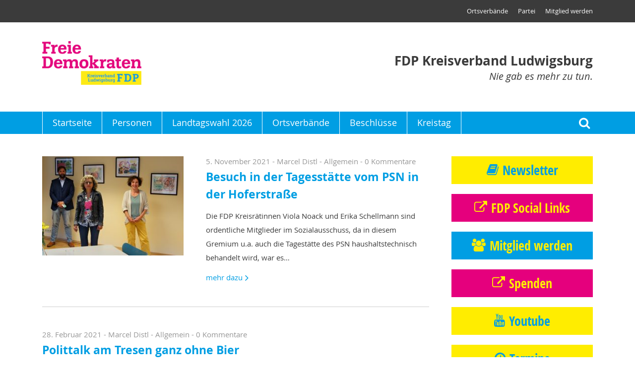

--- FILE ---
content_type: text/html; charset=UTF-8
request_url: https://www.fdp-lb.de/author/marcel/
body_size: 56080
content:
<!DOCTYPE html>
<html >
<head>
                <meta name='robots' content='index, follow, max-image-preview:large, max-snippet:-1, max-video-preview:-1' />

	<!-- This site is optimized with the Yoast SEO plugin v21.7 - https://yoast.com/wordpress/plugins/seo/ -->
	<link rel="canonical" href="https://www.fdp-lb.de/author/marcel/" />
	<link rel="next" href="https://www.fdp-lb.de/author/marcel/page/2/" />
	<meta property="og:locale" content="de_DE" />
	<meta property="og:type" content="profile" />
	<meta property="og:title" content="Marcel Distl, Author at Der Kreisverband Ludwigsburg der FDP" />
	<meta property="og:url" content="https://www.fdp-lb.de/author/marcel/" />
	<meta property="og:site_name" content="Der Kreisverband Ludwigsburg der FDP" />
	<meta property="og:image" content="https://secure.gravatar.com/avatar/e9958a03c8d654e51260d3748f6a1e84?s=500&d=mm&r=g" />
	<meta name="twitter:card" content="summary_large_image" />
	<script type="application/ld+json" class="yoast-schema-graph">{"@context":"https://schema.org","@graph":[{"@type":"ProfilePage","@id":"https://www.fdp-lb.de/author/marcel/","url":"https://www.fdp-lb.de/author/marcel/","name":"Marcel Distl, Author at Der Kreisverband Ludwigsburg der FDP","isPartOf":{"@id":"https://www.fdp-lb.de/#website"},"primaryImageOfPage":{"@id":"https://www.fdp-lb.de/author/marcel/#primaryimage"},"image":{"@id":"https://www.fdp-lb.de/author/marcel/#primaryimage"},"thumbnailUrl":"https://www.fdp-lb.de/wp-content/uploads/sites/2/2021/11/Foto-Tagesstätte.jpg","breadcrumb":{"@id":"https://www.fdp-lb.de/author/marcel/#breadcrumb"},"inLanguage":"de","potentialAction":[{"@type":"ReadAction","target":["https://www.fdp-lb.de/author/marcel/"]}]},{"@type":"ImageObject","inLanguage":"de","@id":"https://www.fdp-lb.de/author/marcel/#primaryimage","url":"https://www.fdp-lb.de/wp-content/uploads/sites/2/2021/11/Foto-Tagesstätte.jpg","contentUrl":"https://www.fdp-lb.de/wp-content/uploads/sites/2/2021/11/Foto-Tagesstätte.jpg","width":4853,"height":1883},{"@type":"BreadcrumbList","@id":"https://www.fdp-lb.de/author/marcel/#breadcrumb","itemListElement":[{"@type":"ListItem","position":1,"name":"Home","item":"https://www.fdp-lb.de/"},{"@type":"ListItem","position":2,"name":"Archives for Marcel Distl"}]},{"@type":"WebSite","@id":"https://www.fdp-lb.de/#website","url":"https://www.fdp-lb.de/","name":"Der Kreisverband Ludwigsburg der FDP","description":"FDP Kreisverband Ludwigsburg","potentialAction":[{"@type":"SearchAction","target":{"@type":"EntryPoint","urlTemplate":"https://www.fdp-lb.de/?s={search_term_string}"},"query-input":"required name=search_term_string"}],"inLanguage":"de"},{"@type":"Person","@id":"https://www.fdp-lb.de/#/schema/person/b98289ba335800b0c23c15df5582046e","name":"Marcel Distl","description":"Stellv. Kreisvorsitzender; Ortsvorsitzender Freiberg-Ingersheim-Pleidelsheim","mainEntityOfPage":{"@id":"https://www.fdp-lb.de/author/marcel/"}}]}</script>
	<!-- / Yoast SEO plugin. -->


<link rel="alternate" type="application/rss+xml" title="Der Kreisverband Ludwigsburg der FDP &raquo; Feed für Beiträge von Marcel Distl" href="https://www.fdp-lb.de/author/marcel/feed/" />
<script type="text/javascript">
/* <![CDATA[ */
window._wpemojiSettings = {"baseUrl":"https:\/\/s.w.org\/images\/core\/emoji\/14.0.0\/72x72\/","ext":".png","svgUrl":"https:\/\/s.w.org\/images\/core\/emoji\/14.0.0\/svg\/","svgExt":".svg","source":{"concatemoji":"https:\/\/www.fdp-lb.de\/wp-includes\/js\/wp-emoji-release.min.js?ver=6.4.7"}};
/*! This file is auto-generated */
!function(i,n){var o,s,e;function c(e){try{var t={supportTests:e,timestamp:(new Date).valueOf()};sessionStorage.setItem(o,JSON.stringify(t))}catch(e){}}function p(e,t,n){e.clearRect(0,0,e.canvas.width,e.canvas.height),e.fillText(t,0,0);var t=new Uint32Array(e.getImageData(0,0,e.canvas.width,e.canvas.height).data),r=(e.clearRect(0,0,e.canvas.width,e.canvas.height),e.fillText(n,0,0),new Uint32Array(e.getImageData(0,0,e.canvas.width,e.canvas.height).data));return t.every(function(e,t){return e===r[t]})}function u(e,t,n){switch(t){case"flag":return n(e,"\ud83c\udff3\ufe0f\u200d\u26a7\ufe0f","\ud83c\udff3\ufe0f\u200b\u26a7\ufe0f")?!1:!n(e,"\ud83c\uddfa\ud83c\uddf3","\ud83c\uddfa\u200b\ud83c\uddf3")&&!n(e,"\ud83c\udff4\udb40\udc67\udb40\udc62\udb40\udc65\udb40\udc6e\udb40\udc67\udb40\udc7f","\ud83c\udff4\u200b\udb40\udc67\u200b\udb40\udc62\u200b\udb40\udc65\u200b\udb40\udc6e\u200b\udb40\udc67\u200b\udb40\udc7f");case"emoji":return!n(e,"\ud83e\udef1\ud83c\udffb\u200d\ud83e\udef2\ud83c\udfff","\ud83e\udef1\ud83c\udffb\u200b\ud83e\udef2\ud83c\udfff")}return!1}function f(e,t,n){var r="undefined"!=typeof WorkerGlobalScope&&self instanceof WorkerGlobalScope?new OffscreenCanvas(300,150):i.createElement("canvas"),a=r.getContext("2d",{willReadFrequently:!0}),o=(a.textBaseline="top",a.font="600 32px Arial",{});return e.forEach(function(e){o[e]=t(a,e,n)}),o}function t(e){var t=i.createElement("script");t.src=e,t.defer=!0,i.head.appendChild(t)}"undefined"!=typeof Promise&&(o="wpEmojiSettingsSupports",s=["flag","emoji"],n.supports={everything:!0,everythingExceptFlag:!0},e=new Promise(function(e){i.addEventListener("DOMContentLoaded",e,{once:!0})}),new Promise(function(t){var n=function(){try{var e=JSON.parse(sessionStorage.getItem(o));if("object"==typeof e&&"number"==typeof e.timestamp&&(new Date).valueOf()<e.timestamp+604800&&"object"==typeof e.supportTests)return e.supportTests}catch(e){}return null}();if(!n){if("undefined"!=typeof Worker&&"undefined"!=typeof OffscreenCanvas&&"undefined"!=typeof URL&&URL.createObjectURL&&"undefined"!=typeof Blob)try{var e="postMessage("+f.toString()+"("+[JSON.stringify(s),u.toString(),p.toString()].join(",")+"));",r=new Blob([e],{type:"text/javascript"}),a=new Worker(URL.createObjectURL(r),{name:"wpTestEmojiSupports"});return void(a.onmessage=function(e){c(n=e.data),a.terminate(),t(n)})}catch(e){}c(n=f(s,u,p))}t(n)}).then(function(e){for(var t in e)n.supports[t]=e[t],n.supports.everything=n.supports.everything&&n.supports[t],"flag"!==t&&(n.supports.everythingExceptFlag=n.supports.everythingExceptFlag&&n.supports[t]);n.supports.everythingExceptFlag=n.supports.everythingExceptFlag&&!n.supports.flag,n.DOMReady=!1,n.readyCallback=function(){n.DOMReady=!0}}).then(function(){return e}).then(function(){var e;n.supports.everything||(n.readyCallback(),(e=n.source||{}).concatemoji?t(e.concatemoji):e.wpemoji&&e.twemoji&&(t(e.twemoji),t(e.wpemoji)))}))}((window,document),window._wpemojiSettings);
/* ]]> */
</script>
<link rel='stylesheet' id='n2go-styles-css' href='https://www.fdp-lb.de/wp-content/plugins/newsletter2go/widget/styles.css?ver=6.4.7' type='text/css' media='all' />
<style id='wp-emoji-styles-inline-css' type='text/css'>

	img.wp-smiley, img.emoji {
		display: inline !important;
		border: none !important;
		box-shadow: none !important;
		height: 1em !important;
		width: 1em !important;
		margin: 0 0.07em !important;
		vertical-align: -0.1em !important;
		background: none !important;
		padding: 0 !important;
	}
</style>
<link rel='stylesheet' id='wp-block-library-css' href='https://www.fdp-lb.de/wp-includes/css/dist/block-library/style.min.css?ver=6.4.7' type='text/css' media='all' />
<style id='classic-theme-styles-inline-css' type='text/css'>
/*! This file is auto-generated */
.wp-block-button__link{color:#fff;background-color:#32373c;border-radius:9999px;box-shadow:none;text-decoration:none;padding:calc(.667em + 2px) calc(1.333em + 2px);font-size:1.125em}.wp-block-file__button{background:#32373c;color:#fff;text-decoration:none}
</style>
<style id='global-styles-inline-css' type='text/css'>
body{--wp--preset--color--black: #000000;--wp--preset--color--cyan-bluish-gray: #abb8c3;--wp--preset--color--white: #ffffff;--wp--preset--color--pale-pink: #f78da7;--wp--preset--color--vivid-red: #cf2e2e;--wp--preset--color--luminous-vivid-orange: #ff6900;--wp--preset--color--luminous-vivid-amber: #fcb900;--wp--preset--color--light-green-cyan: #7bdcb5;--wp--preset--color--vivid-green-cyan: #00d084;--wp--preset--color--pale-cyan-blue: #8ed1fc;--wp--preset--color--vivid-cyan-blue: #0693e3;--wp--preset--color--vivid-purple: #9b51e0;--wp--preset--gradient--vivid-cyan-blue-to-vivid-purple: linear-gradient(135deg,rgba(6,147,227,1) 0%,rgb(155,81,224) 100%);--wp--preset--gradient--light-green-cyan-to-vivid-green-cyan: linear-gradient(135deg,rgb(122,220,180) 0%,rgb(0,208,130) 100%);--wp--preset--gradient--luminous-vivid-amber-to-luminous-vivid-orange: linear-gradient(135deg,rgba(252,185,0,1) 0%,rgba(255,105,0,1) 100%);--wp--preset--gradient--luminous-vivid-orange-to-vivid-red: linear-gradient(135deg,rgba(255,105,0,1) 0%,rgb(207,46,46) 100%);--wp--preset--gradient--very-light-gray-to-cyan-bluish-gray: linear-gradient(135deg,rgb(238,238,238) 0%,rgb(169,184,195) 100%);--wp--preset--gradient--cool-to-warm-spectrum: linear-gradient(135deg,rgb(74,234,220) 0%,rgb(151,120,209) 20%,rgb(207,42,186) 40%,rgb(238,44,130) 60%,rgb(251,105,98) 80%,rgb(254,248,76) 100%);--wp--preset--gradient--blush-light-purple: linear-gradient(135deg,rgb(255,206,236) 0%,rgb(152,150,240) 100%);--wp--preset--gradient--blush-bordeaux: linear-gradient(135deg,rgb(254,205,165) 0%,rgb(254,45,45) 50%,rgb(107,0,62) 100%);--wp--preset--gradient--luminous-dusk: linear-gradient(135deg,rgb(255,203,112) 0%,rgb(199,81,192) 50%,rgb(65,88,208) 100%);--wp--preset--gradient--pale-ocean: linear-gradient(135deg,rgb(255,245,203) 0%,rgb(182,227,212) 50%,rgb(51,167,181) 100%);--wp--preset--gradient--electric-grass: linear-gradient(135deg,rgb(202,248,128) 0%,rgb(113,206,126) 100%);--wp--preset--gradient--midnight: linear-gradient(135deg,rgb(2,3,129) 0%,rgb(40,116,252) 100%);--wp--preset--font-size--small: 13px;--wp--preset--font-size--medium: 20px;--wp--preset--font-size--large: 36px;--wp--preset--font-size--x-large: 42px;--wp--preset--spacing--20: 0.44rem;--wp--preset--spacing--30: 0.67rem;--wp--preset--spacing--40: 1rem;--wp--preset--spacing--50: 1.5rem;--wp--preset--spacing--60: 2.25rem;--wp--preset--spacing--70: 3.38rem;--wp--preset--spacing--80: 5.06rem;--wp--preset--shadow--natural: 6px 6px 9px rgba(0, 0, 0, 0.2);--wp--preset--shadow--deep: 12px 12px 50px rgba(0, 0, 0, 0.4);--wp--preset--shadow--sharp: 6px 6px 0px rgba(0, 0, 0, 0.2);--wp--preset--shadow--outlined: 6px 6px 0px -3px rgba(255, 255, 255, 1), 6px 6px rgba(0, 0, 0, 1);--wp--preset--shadow--crisp: 6px 6px 0px rgba(0, 0, 0, 1);}:where(.is-layout-flex){gap: 0.5em;}:where(.is-layout-grid){gap: 0.5em;}body .is-layout-flow > .alignleft{float: left;margin-inline-start: 0;margin-inline-end: 2em;}body .is-layout-flow > .alignright{float: right;margin-inline-start: 2em;margin-inline-end: 0;}body .is-layout-flow > .aligncenter{margin-left: auto !important;margin-right: auto !important;}body .is-layout-constrained > .alignleft{float: left;margin-inline-start: 0;margin-inline-end: 2em;}body .is-layout-constrained > .alignright{float: right;margin-inline-start: 2em;margin-inline-end: 0;}body .is-layout-constrained > .aligncenter{margin-left: auto !important;margin-right: auto !important;}body .is-layout-constrained > :where(:not(.alignleft):not(.alignright):not(.alignfull)){max-width: var(--wp--style--global--content-size);margin-left: auto !important;margin-right: auto !important;}body .is-layout-constrained > .alignwide{max-width: var(--wp--style--global--wide-size);}body .is-layout-flex{display: flex;}body .is-layout-flex{flex-wrap: wrap;align-items: center;}body .is-layout-flex > *{margin: 0;}body .is-layout-grid{display: grid;}body .is-layout-grid > *{margin: 0;}:where(.wp-block-columns.is-layout-flex){gap: 2em;}:where(.wp-block-columns.is-layout-grid){gap: 2em;}:where(.wp-block-post-template.is-layout-flex){gap: 1.25em;}:where(.wp-block-post-template.is-layout-grid){gap: 1.25em;}.has-black-color{color: var(--wp--preset--color--black) !important;}.has-cyan-bluish-gray-color{color: var(--wp--preset--color--cyan-bluish-gray) !important;}.has-white-color{color: var(--wp--preset--color--white) !important;}.has-pale-pink-color{color: var(--wp--preset--color--pale-pink) !important;}.has-vivid-red-color{color: var(--wp--preset--color--vivid-red) !important;}.has-luminous-vivid-orange-color{color: var(--wp--preset--color--luminous-vivid-orange) !important;}.has-luminous-vivid-amber-color{color: var(--wp--preset--color--luminous-vivid-amber) !important;}.has-light-green-cyan-color{color: var(--wp--preset--color--light-green-cyan) !important;}.has-vivid-green-cyan-color{color: var(--wp--preset--color--vivid-green-cyan) !important;}.has-pale-cyan-blue-color{color: var(--wp--preset--color--pale-cyan-blue) !important;}.has-vivid-cyan-blue-color{color: var(--wp--preset--color--vivid-cyan-blue) !important;}.has-vivid-purple-color{color: var(--wp--preset--color--vivid-purple) !important;}.has-black-background-color{background-color: var(--wp--preset--color--black) !important;}.has-cyan-bluish-gray-background-color{background-color: var(--wp--preset--color--cyan-bluish-gray) !important;}.has-white-background-color{background-color: var(--wp--preset--color--white) !important;}.has-pale-pink-background-color{background-color: var(--wp--preset--color--pale-pink) !important;}.has-vivid-red-background-color{background-color: var(--wp--preset--color--vivid-red) !important;}.has-luminous-vivid-orange-background-color{background-color: var(--wp--preset--color--luminous-vivid-orange) !important;}.has-luminous-vivid-amber-background-color{background-color: var(--wp--preset--color--luminous-vivid-amber) !important;}.has-light-green-cyan-background-color{background-color: var(--wp--preset--color--light-green-cyan) !important;}.has-vivid-green-cyan-background-color{background-color: var(--wp--preset--color--vivid-green-cyan) !important;}.has-pale-cyan-blue-background-color{background-color: var(--wp--preset--color--pale-cyan-blue) !important;}.has-vivid-cyan-blue-background-color{background-color: var(--wp--preset--color--vivid-cyan-blue) !important;}.has-vivid-purple-background-color{background-color: var(--wp--preset--color--vivid-purple) !important;}.has-black-border-color{border-color: var(--wp--preset--color--black) !important;}.has-cyan-bluish-gray-border-color{border-color: var(--wp--preset--color--cyan-bluish-gray) !important;}.has-white-border-color{border-color: var(--wp--preset--color--white) !important;}.has-pale-pink-border-color{border-color: var(--wp--preset--color--pale-pink) !important;}.has-vivid-red-border-color{border-color: var(--wp--preset--color--vivid-red) !important;}.has-luminous-vivid-orange-border-color{border-color: var(--wp--preset--color--luminous-vivid-orange) !important;}.has-luminous-vivid-amber-border-color{border-color: var(--wp--preset--color--luminous-vivid-amber) !important;}.has-light-green-cyan-border-color{border-color: var(--wp--preset--color--light-green-cyan) !important;}.has-vivid-green-cyan-border-color{border-color: var(--wp--preset--color--vivid-green-cyan) !important;}.has-pale-cyan-blue-border-color{border-color: var(--wp--preset--color--pale-cyan-blue) !important;}.has-vivid-cyan-blue-border-color{border-color: var(--wp--preset--color--vivid-cyan-blue) !important;}.has-vivid-purple-border-color{border-color: var(--wp--preset--color--vivid-purple) !important;}.has-vivid-cyan-blue-to-vivid-purple-gradient-background{background: var(--wp--preset--gradient--vivid-cyan-blue-to-vivid-purple) !important;}.has-light-green-cyan-to-vivid-green-cyan-gradient-background{background: var(--wp--preset--gradient--light-green-cyan-to-vivid-green-cyan) !important;}.has-luminous-vivid-amber-to-luminous-vivid-orange-gradient-background{background: var(--wp--preset--gradient--luminous-vivid-amber-to-luminous-vivid-orange) !important;}.has-luminous-vivid-orange-to-vivid-red-gradient-background{background: var(--wp--preset--gradient--luminous-vivid-orange-to-vivid-red) !important;}.has-very-light-gray-to-cyan-bluish-gray-gradient-background{background: var(--wp--preset--gradient--very-light-gray-to-cyan-bluish-gray) !important;}.has-cool-to-warm-spectrum-gradient-background{background: var(--wp--preset--gradient--cool-to-warm-spectrum) !important;}.has-blush-light-purple-gradient-background{background: var(--wp--preset--gradient--blush-light-purple) !important;}.has-blush-bordeaux-gradient-background{background: var(--wp--preset--gradient--blush-bordeaux) !important;}.has-luminous-dusk-gradient-background{background: var(--wp--preset--gradient--luminous-dusk) !important;}.has-pale-ocean-gradient-background{background: var(--wp--preset--gradient--pale-ocean) !important;}.has-electric-grass-gradient-background{background: var(--wp--preset--gradient--electric-grass) !important;}.has-midnight-gradient-background{background: var(--wp--preset--gradient--midnight) !important;}.has-small-font-size{font-size: var(--wp--preset--font-size--small) !important;}.has-medium-font-size{font-size: var(--wp--preset--font-size--medium) !important;}.has-large-font-size{font-size: var(--wp--preset--font-size--large) !important;}.has-x-large-font-size{font-size: var(--wp--preset--font-size--x-large) !important;}
.wp-block-navigation a:where(:not(.wp-element-button)){color: inherit;}
:where(.wp-block-post-template.is-layout-flex){gap: 1.25em;}:where(.wp-block-post-template.is-layout-grid){gap: 1.25em;}
:where(.wp-block-columns.is-layout-flex){gap: 2em;}:where(.wp-block-columns.is-layout-grid){gap: 2em;}
.wp-block-pullquote{font-size: 1.5em;line-height: 1.6;}
</style>
<link rel="https://api.w.org/" href="https://www.fdp-lb.de/wp-json/" /><link rel="alternate" type="application/json" href="https://www.fdp-lb.de/wp-json/wp/v2/users/15" /><link rel="EditURI" type="application/rsd+xml" title="RSD" href="https://www.fdp-lb.de/xmlrpc.php?rsd" />
<meta name="generator" content="WordPress 6.4.7" />

                    <meta http-equiv="content-type" content="text/html; charset=utf-8" />
                            <title>Der Kreisverband Ludwigsburg der FDP - Besuch in der Tagesstätte vom PSN in der Hoferstraße</title>
                            <base href="https://www.fdp-lb.de" />
                            <meta name="viewport" content="width=device-width, user-scalable=yes">
                    <link rel="stylesheet" href="https://www.fdp-lb.de/wp-content/themes/fdp/style.css?1562253359" type="text/css" media="all" />
    <link rel="stylesheet" href="https://www.fdp-lb.de/wp-content/themes/fdp/print.css?1562232697" type="text/css" media="print" />
    
                        <link rel="shortcut icon" href="https://www.fdp-lb.de/wp-content/themes/fdp/favicon.ico" type="image/x-icon" />
            <link rel="icon" href="https://www.fdp-lb.de/wp-content/themes/fdp/favicon.ico" type="image/x-icon" />
            </head>
<body class="archive author author-marcel author-15">
            <div class="header" data-photoswipe-html="&lt;div class=&quot;pswp&quot; tabindex=&quot;-1&quot; role=&quot;dialog&quot; aria-hidden=&quot;true&quot;&gt;&lt;div class=&quot;pswp__bg&quot;&gt;&lt;/div&gt;&lt;!-- Slides wrapper with overflow:hidden. --&gt;&lt;div class=&quot;pswp__scroll-wrap&quot;&gt;&lt;div class=&quot;pswp__container&quot;&gt;&lt;div class=&quot;pswp__item&quot;&gt;&lt;/div&gt;&lt;div class=&quot;pswp__item&quot;&gt;&lt;/div&gt;&lt;div class=&quot;pswp__item&quot;&gt;&lt;/div&gt;&lt;/div&gt;&lt;div class=&quot;pswp__ui pswp__ui--hidden&quot;&gt;&lt;div class=&quot;pswp__top-bar&quot;&gt;&lt;div class=&quot;pswp__counter&quot;&gt;&lt;/div&gt;&lt;button class=&quot;pswp__button pswp__button--close&quot; title=&quot;Close (Esc)&quot;&gt;&lt;/button&gt;&lt;button class=&quot;pswp__button pswp__button--share&quot; title=&quot;Share&quot;&gt;&lt;/button&gt;&lt;button class=&quot;pswp__button pswp__button--fs&quot; title=&quot;Toggle fullscreen&quot;&gt;&lt;/button&gt;&lt;button class=&quot;pswp__button pswp__button--zoom&quot; title=&quot;Zoom in/out&quot;&gt;&lt;/button&gt;&lt;div class=&quot;pswp__preloader&quot;&gt;&lt;div class=&quot;pswp__preloader__icn&quot;&gt;&lt;div class=&quot;pswp__preloader__cut&quot;&gt;&lt;div class=&quot;pswp__preloader__donut&quot;&gt;&lt;/div&gt;&lt;/div&gt;&lt;/div&gt;&lt;/div&gt;&lt;/div&gt;&lt;div class=&quot;pswp__share-modal pswp__share-modal--hidden pswp__single-tap&quot;&gt;&lt;div class=&quot;pswp__share-tooltip&quot;&gt;&lt;/div&gt;&lt;/div&gt;&lt;button class=&quot;pswp__button pswp__button--arrow--left&quot; title=&quot;Previous (arrow left)&quot;&gt;&lt;/button&gt;&lt;button class=&quot;pswp__button pswp__button--arrow--right&quot; title=&quot;Next (arrow right)&quot;&gt;&lt;/button&gt;&lt;div class=&quot;pswp__caption&quot;&gt;&lt;div class=&quot;pswp__caption__center&quot;&gt;&lt;/div&gt;&lt;/div&gt;&lt;/div&gt;&lt;/div&gt;&lt;/div&gt;"><div class="top"><ul id="header-menu" class="menu"><li id="menu-item-11818" class="menu-item menu-item-type-post_type menu-item-object-page menu-item-11818"><a href="https://www.fdp-lb.de/ortsverbaende/">Ortsverbände</a></li><li id="menu-item-35" class="menu-item menu-item-type-post_type menu-item-object-page menu-item-35"><a href="https://www.fdp-lb.de/partei/">Partei</a></li><li id="menu-item-36" class="menu-item menu-item-type-post_type menu-item-object-page menu-item-36"><a href="https://www.fdp-lb.de/mitglied-werden/">Mitglied werden</a></li></ul></div><div class="logo frame"><a href="https://www.fdp-lb.de/"><img width="200" height="88" src="https://www.fdp-lb.de/wp-content/uploads/sites/2/2018/09/fdp_kv_lb.png" class="attachment-200x95 size-200x95" alt="" decoding="async" loading="lazy" srcset="https://www.fdp-lb.de/wp-content/uploads/sites/2/2018/09/fdp_kv_lb.png 591w, https://www.fdp-lb.de/wp-content/uploads/sites/2/2018/09/fdp_kv_lb-52x23.png 52w, https://www.fdp-lb.de/wp-content/uploads/sites/2/2018/09/fdp_kv_lb-105x46.png 105w, https://www.fdp-lb.de/wp-content/uploads/sites/2/2018/09/fdp_kv_lb-157x69.png 157w, https://www.fdp-lb.de/wp-content/uploads/sites/2/2018/09/fdp_kv_lb-300x132.png 300w" sizes="(max-width: 200px) 100vw, 200px" /></a><div class="slogan"><strong>FDP Kreisverband Ludwigsburg</strong>
                Nie gab es mehr zu tun.
            </div><span class="search-icon search-toggle" tabindex="0" role="button">Suche</span><span class="menu-burger nav-toggle" tabindex="0" role="button">Menu</span></div><div class="navigation"><div class="frame"><a class="mobile_logo" href="https://www.fdp-lb.de/"><img width="137" height="23" src="https://www.fdp-lb.de/wp-content/uploads/sites/2/2018/09/fdp_kv_lb_mobile-137x23.png" class="attachment-logo-small size-logo-small" alt="" decoding="async" loading="lazy" srcset="https://www.fdp-lb.de/wp-content/uploads/sites/2/2018/09/fdp_kv_lb_mobile-137x23.png 137w, https://www.fdp-lb.de/wp-content/uploads/sites/2/2018/09/fdp_kv_lb_mobile-300x52.png 300w, https://www.fdp-lb.de/wp-content/uploads/sites/2/2018/09/fdp_kv_lb_mobile-274x46.png 274w, https://www.fdp-lb.de/wp-content/uploads/sites/2/2018/09/fdp_kv_lb_mobile.png 310w" sizes="(max-width: 137px) 100vw, 137px" /></a><ul id="main-menu" class="menu"><li id="menu-item-14533" class="menu-item menu-item-type-custom menu-item-object-custom menu-item-home menu-item-14533"><a href="https://www.fdp-lb.de/">Startseite</a></li><li id="menu-item-14538" class="menu-item menu-item-type-post_type menu-item-object-page menu-item-14538"><a href="https://www.fdp-lb.de/personen/">Personen</a></li><li id="menu-item-14536" class="menu-item menu-item-type-post_type menu-item-object-page menu-item-14536"><a href="https://www.fdp-lb.de/landtagswahl-2026/">Landtagswahl 2026</a></li><li id="menu-item-14537" class="menu-item menu-item-type-post_type menu-item-object-page menu-item-14537"><a href="https://www.fdp-lb.de/ortsverbaende/">Ortsverbände</a></li><li id="menu-item-14534" class="menu-item menu-item-type-post_type menu-item-object-page menu-item-14534"><a href="https://www.fdp-lb.de/beschluesse/">Beschlüsse</a></li><li id="menu-item-14535" class="menu-item menu-item-type-post_type menu-item-object-page menu-item-14535"><a href="https://www.fdp-lb.de/kreistag/">Kreistag</a></li></ul><span class="search-icon search-toggle" tabindex="0" role="button">Suche</span></div></div><div class="search-form"><form method="get" class="frame" action="https://www.fdp-lb.de/"><label for="search_submit">Suche</label><input type="text" value="" placeholder="Suche" name="s" id="s" /><button type="submit">Suchen</button></form></div></div>
    <div class="main-content-frame frame blog-wrap">
        <div class="main-col">
                                    
        
                    
                                                    <article class="list imageSmall">
                    <a class="postImg" href="https://www.fdp-lb.de/2021/11/05/besuch-in-der-tagesstaette-vom-psn-in-der-hoferstrasse/" rel="bookmark"><img width="285" height="200" src="https://www.fdp-lb.de/wp-content/uploads/sites/2/2021/11/Foto-Tagesstätte-285x200.jpg" class="attachment-post-thumbnail-small size-post-thumbnail-small" alt="" sizes="(max-width: 549px) 100vw, 285px" decoding="async" loading="lazy" srcset="https://www.fdp-lb.de/wp-content/uploads/sites/2/2021/11/Foto-Tagesstätte-285x200.jpg 285w, https://www.fdp-lb.de/wp-content/uploads/sites/2/2021/11/Foto-Tagesstätte-570x400.jpg 570w, https://www.fdp-lb.de/wp-content/uploads/sites/2/2021/11/Foto-Tagesstätte-494x347.jpg 494w, https://www.fdp-lb.de/wp-content/uploads/sites/2/2021/11/Foto-Tagesstätte-988x693.jpg 988w" /></a><div class="entry-content"><header><div class="post-meta"><span class="posted-on">5. November 2021</span> - <span class="author">Marcel Distl</span> -
                                                                            <a href="https://www.fdp-lb.de/category/allgemein/">Allgemein</a>                                     - <a href="https://www.fdp-lb.de/2021/11/05/besuch-in-der-tagesstaette-vom-psn-in-der-hoferstrasse/#respond">                                    0 Kommentare
                                </a></div><h2><a href="https://www.fdp-lb.de/2021/11/05/besuch-in-der-tagesstaette-vom-psn-in-der-hoferstrasse/" rel="bookmark">Besuch in der Tagesstätte vom PSN in der Hoferstraße</a></h2></header><p>Die FDP Kreisrätinnen Viola Noack und Erika Schellmann sind ordentliche Mitglieder im Sozialausschuss, da in diesem Gremium u.a. auch die Tagestätte des PSN haushaltstechnisch behandelt wird, war es… <a class="more" href="https://www.fdp-lb.de/2021/11/05/besuch-in-der-tagesstaette-vom-psn-in-der-hoferstrasse/">mehr dazu</a></p></div>                </article>
                    
                                                    <article class="list imageSmall">
                    <div class="entry-content"><header><div class="post-meta"><span class="posted-on">28. Februar 2021</span> - <span class="author">Marcel Distl</span> -
                                                                            <a href="https://www.fdp-lb.de/category/allgemein/">Allgemein</a>                                     - <a href="https://www.fdp-lb.de/2021/02/28/polittalk-am-tresen-ganz-ohne-bier/#respond">                                    0 Kommentare
                                </a></div><h2><a href="https://www.fdp-lb.de/2021/02/28/polittalk-am-tresen-ganz-ohne-bier/" rel="bookmark">Polittalk am Tresen ganz ohne Bier</a></h2></header><p>Die Ludwigsburger Kreiszeitung berichtet über die Landtagskandidatin Stefanie Knecht und FDP-Chef Christian Lindner in ungewohntem Wahlkampfmodus. Klicken Siehier, um den Artikel herunterzuladen und zu verteilen. <a class="more" href="https://www.fdp-lb.de/2021/02/28/polittalk-am-tresen-ganz-ohne-bier/">mehr dazu</a></p></div>                </article>
                    
                                                    <article class="list imageSmall">
                    <a class="postImg" href="https://www.fdp-lb.de/2021/02/24/christian-lindner-zu-besuch-in-ludwigsburg/" rel="bookmark"><img width="285" height="200" src="https://www.fdp-lb.de/wp-content/uploads/sites/2/2021/02/210223-0460-285x200.jpg" class="attachment-post-thumbnail-small size-post-thumbnail-small" alt="" sizes="(max-width: 549px) 100vw, 285px" decoding="async" loading="lazy" srcset="https://www.fdp-lb.de/wp-content/uploads/sites/2/2021/02/210223-0460-285x200.jpg 285w, https://www.fdp-lb.de/wp-content/uploads/sites/2/2021/02/210223-0460-570x400.jpg 570w, https://www.fdp-lb.de/wp-content/uploads/sites/2/2021/02/210223-0460-494x347.jpg 494w, https://www.fdp-lb.de/wp-content/uploads/sites/2/2021/02/210223-0460-988x693.jpg 988w, https://www.fdp-lb.de/wp-content/uploads/sites/2/2021/02/210223-0460-34x23.jpg 34w" /></a><div class="entry-content"><header><div class="post-meta"><span class="posted-on">24. Februar 2021</span> - <span class="author">Marcel Distl</span> -
                                                                            <a href="https://www.fdp-lb.de/category/allgemein/">Allgemein</a>                                     - <a href="https://www.fdp-lb.de/2021/02/24/christian-lindner-zu-besuch-in-ludwigsburg/#respond">                                    0 Kommentare
                                </a></div><h2><a href="https://www.fdp-lb.de/2021/02/24/christian-lindner-zu-besuch-in-ludwigsburg/" rel="bookmark">Christian Lindner zu Besuch in Ludwigsburg</a></h2></header><p>FDP Landtagskandidatin Stefanie Knecht begrüßt den FDP-Bundesvorsitzenden Christian Lindner bei ihrem Tresen-Talk im Scala in Ludwigsburg Der Wahlkampf in diesem Jahr ist anders als gewohnt und so hat… <a class="more" href="https://www.fdp-lb.de/2021/02/24/christian-lindner-zu-besuch-in-ludwigsburg/">mehr dazu</a></p></div>                </article>
                    
                                                    <article class="list imageSmall">
                    <a class="postImg" href="https://www.fdp-lb.de/2021/02/21/625-jahrfeier-im-lockdown/" rel="bookmark"><img width="285" height="200" src="https://www.fdp-lb.de/wp-content/uploads/sites/2/2021/02/Fessler-Mühle6b-285x200.jpg" class="attachment-post-thumbnail-small size-post-thumbnail-small" alt="" sizes="(max-width: 549px) 100vw, 285px" decoding="async" loading="lazy" srcset="https://www.fdp-lb.de/wp-content/uploads/sites/2/2021/02/Fessler-Mühle6b-285x200.jpg 285w, https://www.fdp-lb.de/wp-content/uploads/sites/2/2021/02/Fessler-Mühle6b-570x400.jpg 570w, https://www.fdp-lb.de/wp-content/uploads/sites/2/2021/02/Fessler-Mühle6b-494x347.jpg 494w, https://www.fdp-lb.de/wp-content/uploads/sites/2/2021/02/Fessler-Mühle6b-988x693.jpg 988w" /></a><div class="entry-content"><header><div class="post-meta"><span class="posted-on">21. Februar 2021</span> - <span class="author">Marcel Distl</span> -
                                                                            <a href="https://www.fdp-lb.de/category/allgemein/">Allgemein</a>                                     - <a href="https://www.fdp-lb.de/2021/02/21/625-jahrfeier-im-lockdown/#respond">                                    0 Kommentare
                                </a></div><h2><a href="https://www.fdp-lb.de/2021/02/21/625-jahrfeier-im-lockdown/" rel="bookmark">625 Jahrfeier im Lockdown</a></h2></header><p>FDP Bundespolitiker Marcel Klinge und Landtagskandidat Roland Zitzmann zu Besuch in der Fessler-Mühle Anlässlich der 625 Jahrfeier der Fessler-Mühle in Sersheim kamen die FDP Politiker Dr. Marcel Klinge… <a class="more" href="https://www.fdp-lb.de/2021/02/21/625-jahrfeier-im-lockdown/">mehr dazu</a></p></div>                </article>
                    
                                                    <article class="list imageSmall">
                    <a class="postImg" href="https://www.fdp-lb.de/2021/02/18/lindner-knecht-im-gespraech-live-aus-ludwigsburg/" rel="bookmark"><img width="285" height="200" src="https://www.fdp-lb.de/wp-content/uploads/sites/2/2021/02/Steffis-Tresen-Spezial-Twitter-285x200.jpg" class="attachment-post-thumbnail-small size-post-thumbnail-small" alt="" sizes="(max-width: 549px) 100vw, 285px" decoding="async" loading="lazy" srcset="https://www.fdp-lb.de/wp-content/uploads/sites/2/2021/02/Steffis-Tresen-Spezial-Twitter-285x200.jpg 285w, https://www.fdp-lb.de/wp-content/uploads/sites/2/2021/02/Steffis-Tresen-Spezial-Twitter-570x400.jpg 570w, https://www.fdp-lb.de/wp-content/uploads/sites/2/2021/02/Steffis-Tresen-Spezial-Twitter-494x347.jpg 494w" /></a><div class="entry-content"><header><div class="post-meta"><span class="posted-on">18. Februar 2021</span> - <span class="author">Marcel Distl</span> -
                                                                            <a href="https://www.fdp-lb.de/category/allgemein/">Allgemein</a>                                     - <a href="https://www.fdp-lb.de/2021/02/18/lindner-knecht-im-gespraech-live-aus-ludwigsburg/#respond">                                    0 Kommentare
                                </a></div><h2><a href="https://www.fdp-lb.de/2021/02/18/lindner-knecht-im-gespraech-live-aus-ludwigsburg/" rel="bookmark">Lindner &amp; Knecht im Gespräch: Live aus Ludwigsburg</a></h2></header><p>STEFFIS TRESENTALK SPEZIAL MIT CHRISTIAN LINDNER wird live aus dem „Sounds &#8211; Home of Music&#8220; im Scala (ehem. Frl. Cluss) gesendet. Livestream auf dem YouTube – Kanal der… <a class="more" href="https://www.fdp-lb.de/2021/02/18/lindner-knecht-im-gespraech-live-aus-ludwigsburg/">mehr dazu</a></p></div>                </article>
                    
                                                    <article class="list imageSmall">
                    <a class="postImg" href="https://www.fdp-lb.de/2021/02/16/lkz-portrait-zur-landtagswahl-stefanie-knecht/" rel="bookmark"><img width="285" height="200" src="https://www.fdp-lb.de/wp-content/uploads/sites/2/2020/11/SK-1-2-285x200.jpg" class="attachment-post-thumbnail-small size-post-thumbnail-small" alt="Stadträtin Stefanie Knecht" sizes="(max-width: 549px) 100vw, 285px" decoding="async" loading="lazy" srcset="https://www.fdp-lb.de/wp-content/uploads/sites/2/2020/11/SK-1-2-285x200.jpg 285w, https://www.fdp-lb.de/wp-content/uploads/sites/2/2020/11/SK-1-2-570x400.jpg 570w, https://www.fdp-lb.de/wp-content/uploads/sites/2/2020/11/SK-1-2-494x347.jpg 494w, https://www.fdp-lb.de/wp-content/uploads/sites/2/2020/11/SK-1-2-988x693.jpg 988w" /></a><div class="entry-content"><header><div class="post-meta"><span class="posted-on">16. Februar 2021</span> - <span class="author">Marcel Distl</span> -
                                                                            <a href="https://www.fdp-lb.de/category/allgemein/">Allgemein</a>                                     - <a href="https://www.fdp-lb.de/2021/02/16/lkz-portrait-zur-landtagswahl-stefanie-knecht/#respond">                                    0 Kommentare
                                </a></div><h2><a href="https://www.fdp-lb.de/2021/02/16/lkz-portrait-zur-landtagswahl-stefanie-knecht/" rel="bookmark">LKZ-Portrait zur Landtagswahl: Stefanie Knecht</a></h2></header><p>Der Wahlkampf ist für FDP-Landtagskandidatin Stefanie Knecht ein Familienprojekt Zum Artikel <a class="more" href="https://www.fdp-lb.de/2021/02/16/lkz-portrait-zur-landtagswahl-stefanie-knecht/">mehr dazu</a></p></div>                </article>
                    
                                                    <article class="list imageSmall">
                    <a class="postImg" href="https://www.fdp-lb.de/2021/02/16/fdp-landtagskandidat-roland-zitzmann-und-fdp-bundestagsabgeordneter-dr-christoph-hoffmann-zu-besuch-bei-ortsvorsteher-bernhard-arzt-in-heimerdingen/" rel="bookmark"><img width="285" height="200" src="https://www.fdp-lb.de/wp-content/uploads/sites/2/2021/02/heimerdingen1-285x200.jpeg" class="attachment-post-thumbnail-small size-post-thumbnail-small" alt="" sizes="(max-width: 549px) 100vw, 285px" decoding="async" loading="lazy" srcset="https://www.fdp-lb.de/wp-content/uploads/sites/2/2021/02/heimerdingen1-285x200.jpeg 285w, https://www.fdp-lb.de/wp-content/uploads/sites/2/2021/02/heimerdingen1-570x400.jpeg 570w, https://www.fdp-lb.de/wp-content/uploads/sites/2/2021/02/heimerdingen1-494x347.jpeg 494w, https://www.fdp-lb.de/wp-content/uploads/sites/2/2021/02/heimerdingen1-988x693.jpeg 988w, https://www.fdp-lb.de/wp-content/uploads/sites/2/2021/02/heimerdingen1-31x23.jpeg 31w" /></a><div class="entry-content"><header><div class="post-meta"><span class="posted-on">16. Februar 2021</span> - <span class="author">Marcel Distl</span> -
                                                                            <a href="https://www.fdp-lb.de/category/allgemein/">Allgemein</a>                                     - <a href="https://www.fdp-lb.de/2021/02/16/fdp-landtagskandidat-roland-zitzmann-und-fdp-bundestagsabgeordneter-dr-christoph-hoffmann-zu-besuch-bei-ortsvorsteher-bernhard-arzt-in-heimerdingen/#respond">                                    0 Kommentare
                                </a></div><h2><a href="https://www.fdp-lb.de/2021/02/16/fdp-landtagskandidat-roland-zitzmann-und-fdp-bundestagsabgeordneter-dr-christoph-hoffmann-zu-besuch-bei-ortsvorsteher-bernhard-arzt-in-heimerdingen/" rel="bookmark">FDP-Landtagskandidat Roland Zitzmann und FDP-Bundestagsabgeordneter Dr. Christoph Hoffmann zu Besuch bei Ortsvorsteher Bernhard Arzt in Heimerdingen</a></h2></header><p>Im Rahmen seiner Gemeinde- und Stadtteiltour besuchte FDP-Landtagskandidat Roland Zitzmann Ortsvorsteher Bernhard Arzt in Heimerdingen. Begleitet wurde er dabei vom FDP-Bundestagsabgeordneten Dr. Christoph Hoffmann, Zweitkandidat Patrick Maier sowie… <a class="more" href="https://www.fdp-lb.de/2021/02/16/fdp-landtagskandidat-roland-zitzmann-und-fdp-bundestagsabgeordneter-dr-christoph-hoffmann-zu-besuch-bei-ortsvorsteher-bernhard-arzt-in-heimerdingen/">mehr dazu</a></p></div>                </article>
                    
                                                    <article class="list imageSmall">
                    <a class="postImg" href="https://www.fdp-lb.de/2021/02/04/fdp-fordert-klare-oeffnungsperspektive/" rel="bookmark"><img width="285" height="200" src="https://www.fdp-lb.de/wp-content/uploads/sites/2/2021/02/Kachel-SK-MT-FB-Termin-285x200.jpg" class="attachment-post-thumbnail-small size-post-thumbnail-small" alt="" sizes="(max-width: 549px) 100vw, 285px" decoding="async" loading="lazy" srcset="https://www.fdp-lb.de/wp-content/uploads/sites/2/2021/02/Kachel-SK-MT-FB-Termin-285x200.jpg 285w, https://www.fdp-lb.de/wp-content/uploads/sites/2/2021/02/Kachel-SK-MT-FB-Termin-570x400.jpg 570w, https://www.fdp-lb.de/wp-content/uploads/sites/2/2021/02/Kachel-SK-MT-FB-Termin-494x347.jpg 494w" /></a><div class="entry-content"><header><div class="post-meta"><span class="posted-on">4. Februar 2021</span> - <span class="author">Marcel Distl</span> -
                                                                            <a href="https://www.fdp-lb.de/category/allgemein/">Allgemein</a>                                     - <a href="https://www.fdp-lb.de/2021/02/04/fdp-fordert-klare-oeffnungsperspektive/#respond">                                    0 Kommentare
                                </a></div><h2><a href="https://www.fdp-lb.de/2021/02/04/fdp-fordert-klare-oeffnungsperspektive/" rel="bookmark">FDP fordert klare Öffnungsperspektive</a></h2></header><p>Über die „Existenzgefährdenden Coronaleiden des Mittelstands“ diskutierte die Ludwigsburger Landtagskandidatin Stefanie Knecht mit Michael Theurer, dem FDP Landesvorsitzenden und stellvertretendem FDP-Fraktionsvorsitzenden im Deutschen Bundestag über den YouTube –… <a class="more" href="https://www.fdp-lb.de/2021/02/04/fdp-fordert-klare-oeffnungsperspektive/">mehr dazu</a></p></div>                </article>
                    
                                                    <article class="list imageSmall">
                    <a class="postImg" href="https://www.fdp-lb.de/2021/01/29/besuch-bei-ob-kessing/" rel="bookmark"><img width="285" height="200" src="https://www.fdp-lb.de/wp-content/uploads/sites/2/2021/01/BM-Kessing-Bibi-285x200.jpg" class="attachment-post-thumbnail-small size-post-thumbnail-small" alt="" sizes="(max-width: 549px) 100vw, 285px" decoding="async" loading="lazy" srcset="https://www.fdp-lb.de/wp-content/uploads/sites/2/2021/01/BM-Kessing-Bibi-285x200.jpg 285w, https://www.fdp-lb.de/wp-content/uploads/sites/2/2021/01/BM-Kessing-Bibi-570x400.jpg 570w, https://www.fdp-lb.de/wp-content/uploads/sites/2/2021/01/BM-Kessing-Bibi-494x347.jpg 494w, https://www.fdp-lb.de/wp-content/uploads/sites/2/2021/01/BM-Kessing-Bibi-988x693.jpg 988w, https://www.fdp-lb.de/wp-content/uploads/sites/2/2021/01/BM-Kessing-Bibi-31x23.jpg 31w" /></a><div class="entry-content"><header><div class="post-meta"><span class="posted-on">29. Januar 2021</span> - <span class="author">Marcel Distl</span> -
                                                                            <a href="https://www.fdp-lb.de/category/allgemein/">Allgemein</a>                                     - <a href="https://www.fdp-lb.de/2021/01/29/besuch-bei-ob-kessing/#respond">                                    0 Kommentare
                                </a></div><h2><a href="https://www.fdp-lb.de/2021/01/29/besuch-bei-ob-kessing/" rel="bookmark">Besuch bei OB Kessing</a></h2></header><p>Am 28. Januar 2021 waren Elvira Nägele, die Landtagskandidatin der FDP und Elmar Schwager, Vorsitzender des Ortsvereins, zu Besuch bei Bürgermeister Jürgen Kessing in Bietigheim-Bissingen. Neben verschiedenen Themen… <a class="more" href="https://www.fdp-lb.de/2021/01/29/besuch-bei-ob-kessing/">mehr dazu</a></p></div>                </article>
                    
                                                    <article class="list imageSmall">
                    <a class="postImg" href="https://www.fdp-lb.de/2021/01/27/elvira-naegele-zu-gast-in-ingersheim/" rel="bookmark"><img width="285" height="200" src="https://www.fdp-lb.de/wp-content/uploads/sites/2/2021/01/Ingersheim-Lehnert-285x200.jpg" class="attachment-post-thumbnail-small size-post-thumbnail-small" alt="" sizes="(max-width: 549px) 100vw, 285px" decoding="async" loading="lazy" srcset="https://www.fdp-lb.de/wp-content/uploads/sites/2/2021/01/Ingersheim-Lehnert-285x200.jpg 285w, https://www.fdp-lb.de/wp-content/uploads/sites/2/2021/01/Ingersheim-Lehnert-570x400.jpg 570w, https://www.fdp-lb.de/wp-content/uploads/sites/2/2021/01/Ingersheim-Lehnert-494x347.jpg 494w, https://www.fdp-lb.de/wp-content/uploads/sites/2/2021/01/Ingersheim-Lehnert-988x693.jpg 988w, https://www.fdp-lb.de/wp-content/uploads/sites/2/2021/01/Ingersheim-Lehnert-31x23.jpg 31w" /></a><div class="entry-content"><header><div class="post-meta"><span class="posted-on">27. Januar 2021</span> - <span class="author">Marcel Distl</span> -
                                                                            <a href="https://www.fdp-lb.de/category/allgemein/">Allgemein</a>                                     - <a href="https://www.fdp-lb.de/2021/01/27/elvira-naegele-zu-gast-in-ingersheim/#respond">                                    0 Kommentare
                                </a></div><h2><a href="https://www.fdp-lb.de/2021/01/27/elvira-naegele-zu-gast-in-ingersheim/" rel="bookmark">Elvira Nägele zu Gast in Ingersheim</a></h2></header><p>Die Besuchsreihe unserer Kandidatin des Wahlkreises 14, Elvira Nägele, führte sie zusammen mit dem Vorsitzenden des Ortsverbandes Bietigheim-Bissingen Elmar Schwager zur Bürgermeisterin Simone Lehnert nach Ingersheim. Gesprächsthemen waren… <a class="more" href="https://www.fdp-lb.de/2021/01/27/elvira-naegele-zu-gast-in-ingersheim/">mehr dazu</a></p></div>                </article>
                                        
	<nav class="navigation pagination" aria-label="Beitragsnavigation">
		<h2 class="screen-reader-text">Beitragsnavigation</h2>
		<div class="nav-links"><span aria-current="page" class="page-numbers current">1</span>
<a class="page-numbers" href="https://www.fdp-lb.de/author/marcel/page/2/">2</a>
<span class="page-numbers dots">&hellip;</span>
<a class="page-numbers" href="https://www.fdp-lb.de/author/marcel/page/4/">4</a>
<a class="next page-numbers" href="https://www.fdp-lb.de/author/marcel/page/2/">Nächste Seite</a></div>
	</nav>
                        
        </div>
        <div class="right-col">
            <ul>
                    <li id="button-3" class="widget widget_button">
    <a class="book yellow" href="/newsletter" >Newsletter</a>

    </li>

    <li id="button-11" class="widget widget_button">
    <a class="link magenta" href="https://www.fdp-lb.de/newsletter/fdp-infos/" target="_blank" >FDP Social Links</a>

    </li>

    <li id="button-7" class="widget widget_button">
    <a class="users cyan" href="/mitglied-werden/" >Mitglied werden</a>

    </li>

    <li id="button-4" class="widget widget_button">
    <a class="link magenta" href="https://www.fdp-lb.de/partei/spenden/" >Spenden</a>

    </li>

    <li id="button-9" class="widget widget_button">
    <a class="youtube yellow" href="https://www.youtube.com/c/FDPLudwigsburg" target="_blank" >Youtube</a>

    </li>

    <li id="button-15" class="widget widget_button">
    <a class="clock yellow" href="https://www.fdp-lb.de/termine/" >Termine</a>

    </li>

    <li id="events-3" class="widget widget_events">
        
    </li>

    <li id="facebook-3" class="widget widget_facebook">
                    <h2>Facebook</h2>
            <a href="">
                <div class="cover" style="background-image: url('');">
                    <div class="label profileLabelHidden">
                        <div class="profileImage">
                            <img src="https://graph.facebook.com/479057638882558/picture?height=200" />
                        </div>
                        <div class="profileName">
                            
                                                            <span class="metadata likes"> Likes</span>
                                                    </div>
                    </div>
                </div>
            </a>
                            <div class="fb-like profileLabelHidden">
                    
                        
                        <a class="like button"
                           href="http://www.facebook.com/plugins/like.php?href=http://facebook.com/479057638882558"
                           data-iframe="&lt;iframe
    src=&quot;https://www.facebook.com/plugins/like.php?href=https%3A%2F%2Ffacebook.com%2F479057638882558%2F&amp;width=285&amp;layout=standard&amp;action=like&amp;show_faces=true&amp;share=false&amp;height=70&amp;appId=739442622761730&quot;
    adapt_container_width=&quot;true&quot;
    width=&quot;249&quot;
    height=&quot;70&quot;
    style=&quot;border:none;overflow:hidden&quot;
    scrolling=&quot;no&quot;
    frameborder=&quot;0&quot;
    allowTransparency=&quot;true&quot;&gt;
&lt;/iframe&gt;"
                           data-popup-width="320"
                           data-popup-height="240"><span>gefällt mir</span>
                        </a>
                                                                <a class="share button"
                           href="https://www.facebook.com/sharer/sharer.php?app_id=739442622761730&u=https%3A%2F%2Ffacebook.com%2F479057638882558%2F&display=popup&ref=plugin&src=page"
                           data-popup-width="320"
                           data-popup-height="240"><span>teilen</span>
                        </a>
                                    </div>
                                        <div class="iframeContainer"><div class="padding"></div></div>
                                        <div class="customScroller" style="max-height: 500px;overflow:auto;"><ul></ul></div>                
    </li>

<li id="categories-2" class="widget widget_categories"><h2 class="widgettitle">Kategorien</h2>

			<ul>
					<li class="cat-item cat-item-1"><a href="https://www.fdp-lb.de/category/allgemein/">Allgemein</a> (183)
</li>
	<li class="cat-item cat-item-68"><a href="https://www.fdp-lb.de/category/aspergtammmeldungen/">Asperg Tamm Meldungen</a> (7)
</li>
	<li class="cat-item cat-item-157"><a href="https://www.fdp-lb.de/category/bezirksverband/">Bezirksverband</a> (3)
</li>
	<li class="cat-item cat-item-81"><a href="https://www.fdp-lb.de/category/bietigheimbissingenmeldungen/">Bietigheim Bissingen Meldungen</a> (4)
</li>
	<li class="cat-item cat-item-356"><a href="https://www.fdp-lb.de/category/bundestagswahl-2025/">Bundestagswahl 2025</a> (7)
</li>
	<li class="cat-item cat-item-43"><a href="https://www.fdp-lb.de/category/freibergmeldungen/">Freiberg Ingersheim Pleidelsheim Meldungen</a> (3)
</li>
	<li class="cat-item cat-item-360"><a href="https://www.fdp-lb.de/category/junge-liberale/">Junge Liberale</a> (1)
</li>
	<li class="cat-item cat-item-114"><a href="https://www.fdp-lb.de/category/kornwestheimmeldungen/">Kornwestheim Meldungen</a> (7)
</li>
	<li class="cat-item cat-item-20"><a href="https://www.fdp-lb.de/category/kreistag/">Kreistag</a> (33)
</li>
	<li class="cat-item cat-item-351"><a href="https://www.fdp-lb.de/category/kreistagswahl-2024/">Kreistagswahl 2024</a> (2)
</li>
	<li class="cat-item cat-item-6"><a href="https://www.fdp-lb.de/category/kreisverband/">Kreisverband</a> (88)
</li>
	<li class="cat-item cat-item-361"><a href="https://www.fdp-lb.de/category/landtagswahl-2026/">Landtagswahl 2026</a> (12)
</li>
	<li class="cat-item cat-item-44"><a href="https://www.fdp-lb.de/category/ludwigsburgmeldungen/">Ludwigsburg Meldungen</a> (28)
</li>
	<li class="cat-item cat-item-260"><a href="https://www.fdp-lb.de/category/marbach-und-bottwartal/">Marbach und Bottwartal</a> (3)
</li>
	<li class="cat-item cat-item-7"><a href="https://www.fdp-lb.de/category/pressemitteilungen/">Pressemitteilungen</a> (302)
</li>
	<li class="cat-item cat-item-151"><a href="https://www.fdp-lb.de/category/regionalfraktion/">Regionalfraktion</a> (4)
</li>
	<li class="cat-item cat-item-352"><a href="https://www.fdp-lb.de/category/regionalwahl-2024/">Regionalwahl 2024</a> (1)
</li>
	<li class="cat-item cat-item-135"><a href="https://www.fdp-lb.de/category/remseckmeldungen/">Remseck Meldungen</a> (6)
</li>
	<li class="cat-item cat-item-42"><a href="https://www.fdp-lb.de/category/strohgaeumeldungen/">Strohgäu Meldungen</a> (17)
</li>
	<li class="cat-item cat-item-79"><a href="https://www.fdp-lb.de/category/vaihingenmeldungen/">Vaihingen Stromberg Meldungen</a> (19)
</li>
	<li class="cat-item cat-item-364"><a href="https://www.fdp-lb.de/category/landtagswahl-2026/wk-12/">WK 12</a> (11)
</li>
	<li class="cat-item cat-item-363"><a href="https://www.fdp-lb.de/category/landtagswahl-2026/wk-13/">WK 13</a> (5)
</li>
	<li class="cat-item cat-item-362"><a href="https://www.fdp-lb.de/category/landtagswahl-2026/wk-14/">WK 14</a> (4)
</li>
	<li class="cat-item cat-item-357"><a href="https://www.fdp-lb.de/category/bundestagswahl-2025/wk-265/">WK 265</a> (5)
</li>
	<li class="cat-item cat-item-358"><a href="https://www.fdp-lb.de/category/bundestagswahl-2025/wk-266/">WK 266</a> (5)
</li>
			</ul>

			</li>
    <li id="button-13" class="widget widget_button">
    <a class="pie magenta" href="https://www.fdp-lb.de/kommunalwahl-2024/" >Kommunalwahl &#039;24</a>

    </li>

    <li id="button-6" class="widget widget_button">
    <a class="flag yellow" href="/partei" >Partei</a>

    </li>

    <li id="button-5" class="widget widget_button">
    <a class="book magenta" href="/materialien" >Materialien</a>

    </li>


            </ul>
        </div>
    </div>

    <div class="footer">
        <div class="top">
            <div class="frame">
                <a class="footer-logo" href="https://www.fdp-lb.de/">
                    <img src="https://www.fdp-lb.de/wp-content/themes/fdp/img/logo-footer.png" alt="" />
                </a>

                <div class="local-unions">
                    <h4>FDP im Kreis Ludwigsburg</h4>
                    <ul id="local-unions-menu" class="menu"><li id="menu-item-44" class="menu-item menu-item-type-custom menu-item-object-custom menu-item-44"><a target="_blank" rel="noopener" href="https://www.fdp-asperg-tamm.de">Asperg-Tamm</a></li>
<li id="menu-item-45" class="menu-item menu-item-type-custom menu-item-object-custom menu-item-45"><a target="_blank" rel="noopener" href="https://www.fdp-besigheim.de/">Besigheim</a></li>
<li id="menu-item-46" class="menu-item menu-item-type-custom menu-item-object-custom menu-item-46"><a target="_blank" rel="noopener" href="https://www.fdp-bietigheim-bissingen.de">Bietigheim-Bissingen</a></li>
<li id="menu-item-47" class="menu-item menu-item-type-custom menu-item-object-custom menu-item-47"><a target="_blank" rel="noopener" href="https://www.fdp-fip.de/">Freiberg-Ingersheim-Pleidelsheim</a></li>
<li id="menu-item-48" class="menu-item menu-item-type-custom menu-item-object-custom menu-item-48"><a target="_blank" rel="noopener" href="http://www.fdp-kornwestheim.de">Kornwestheim</a></li>
<li id="menu-item-11486" class="menu-item menu-item-type-custom menu-item-object-custom menu-item-11486"><a target="_blank" rel="noopener" href="https://www.fdp-ludwigsburg.de">Ludwigsburg</a></li>
<li id="menu-item-49" class="menu-item menu-item-type-custom menu-item-object-custom menu-item-49"><a target="_blank" rel="noopener" href="http://www.fdp-marbach.de">Marbach a.N. und Bottwartal</a></li>
<li id="menu-item-50" class="menu-item menu-item-type-custom menu-item-object-custom menu-item-50"><a target="_blank" rel="noopener" href="http://www.fdp-remseck.de">Remseck a.N.</a></li>
<li id="menu-item-51" class="menu-item menu-item-type-custom menu-item-object-custom menu-item-51"><a target="_blank" rel="noopener" href="http://fdp-strohgaeu.de">Strohgäu</a></li>
<li id="menu-item-52" class="menu-item menu-item-type-custom menu-item-object-custom menu-item-52"><a target="_blank" rel="noopener" href="https://www.fdp-vai.de/">Vaihingen-Sachsenheim</a></li>
</ul>
                </div>
                <div class="donate">
                    <h4>Spenden</h4>
                    <p>Vielen Dank für Ihre Bereitschaft, in die Zukunft Deutschlands zu investieren!</p>
<p><strong>FDP KV Ludwigsburg</strong><br /><strong>Kreissparkasse Ludwigsburg</strong><br /><strong>IBAN DE14 6045 0050 0000 6135 14</strong></p>
<p><a href="https://www.fdp.de/spendenethik" target="_blank" rel="noopener">Mehr über unsere Spendenpraxis erfahren sie hier.</a><br />Danke für Ihre Unterstützung!</p>
                </div>
            </div>
        </div>
        <div class="bottom">
            <div class="copyright">© 2026 | Der Kreisverband Ludwigsburg der FDP</div>
            <ul class="social-links">
                    
    <li>
        <a href="http://www.facebook.com/fdplb" class="facebook" target="_blank"><span>Folgen Sie uns auf Facebook</span></a>
    </li>

    
    
    <li>
        <a href="http://www.twitter.com/fdp_lb" class="twitter" target="_blank"><span>Folgen Sie uns auf Twitter</span></a>
    </li>

    
    
    <li>
        <a href="http://www.youtube.com/channel/UCGVMEDxO1cLr4QPX_9N7NaA" class="youtube" target="_blank"><span>Folgen Sie uns auf YouTube</span></a>
    </li>

    

            </ul>
            <ul id="footer-menu" class="menu"><li id="menu-item-41" class="menu-item menu-item-type-post_type menu-item-object-page menu-item-41"><a href="https://www.fdp-lb.de/impressum/">Impressum</a></li>
<li id="menu-item-42" class="menu-item menu-item-type-post_type menu-item-object-page menu-item-42"><a href="https://www.fdp-lb.de/datenschutz/">Datenschutz</a></li>
<li id="menu-item-40" class="menu-item menu-item-type-post_type menu-item-object-page menu-item-40"><a href="https://www.fdp-lb.de/kontakt/">Kontakt</a></li>
</ul>
        </div>
    </div>
            
    

        <script src="https://www.fdp-lb.de/wp-content/themes/fdp/main-build.js?1605445137" type="text/javascript"></script>

        </body>
</html>


--- FILE ---
content_type: text/javascript
request_url: https://www.fdp-lb.de/wp-content/themes/fdp/main-build.js?1605445137
body_size: 272236
content:
!function(e){function t(i){if(n[i])return n[i].exports;var o=n[i]={i:i,l:!1,exports:{}};return e[i].call(o.exports,o,o.exports,t),o.l=!0,o.exports}var n={};t.m=e,t.c=n,t.i=function(e){return e},t.d=function(e,n,i){t.o(e,n)||Object.defineProperty(e,n,{configurable:!1,enumerable:!0,get:i})},t.n=function(e){var n=e&&e.__esModule?function(){return e.default}:function(){return e};return t.d(n,"a",n),n},t.o=function(e,t){return Object.prototype.hasOwnProperty.call(e,t)},t.p="",t(t.s=31)}([,function(e,t,n){var i,o;/*!
 * jQuery JavaScript Library v3.3.1
 * https://jquery.com/
 *
 * Includes Sizzle.js
 * https://sizzlejs.com/
 *
 * Copyright JS Foundation and other contributors
 * Released under the MIT license
 * https://jquery.org/license
 *
 * Date: 2018-01-20T17:24Z
 */
!function(t,n){"use strict";"object"==typeof e&&"object"==typeof e.exports?e.exports=t.document?n(t,!0):function(e){if(!e.document)throw new Error("jQuery requires a window with a document");return n(e)}:n(t)}("undefined"!=typeof window?window:this,function(n,r){"use strict";function s(e,t,n){t=t||de;var i,o=t.createElement("script");if(o.text=e,n)for(i in Te)n[i]&&(o[i]=n[i]);t.head.appendChild(o).parentNode.removeChild(o)}function a(e){return null==e?e+"":"object"==typeof e||"function"==typeof e?ve[ge.call(e)]||"object":typeof e}function l(e){var t=!!e&&"length"in e&&e.length,n=a(e);return!Ce(e)&&!Se(e)&&("array"===n||0===t||"number"==typeof t&&t>0&&t-1 in e)}function c(e,t){return e.nodeName&&e.nodeName.toLowerCase()===t.toLowerCase()}function d(e,t,n){return Ce(t)?ke.grep(e,function(e,i){return!!t.call(e,i,e)!==n}):t.nodeType?ke.grep(e,function(e){return e===t!==n}):"string"!=typeof t?ke.grep(e,function(e){return me.call(t,e)>-1!==n}):ke.filter(t,e,n)}function u(e,t){for(;(e=e[t])&&1!==e.nodeType;);return e}function p(e){var t={};return ke.each(e.match(Ne)||[],function(e,n){t[n]=!0}),t}function f(e){return e}function h(e){throw e}function m(e,t,n,i){var o;try{e&&Ce(o=e.promise)?o.call(e).done(t).fail(n):e&&Ce(o=e.then)?o.call(e,t,n):t.apply(void 0,[e].slice(i))}catch(e){n.apply(void 0,[e])}}function v(){de.removeEventListener("DOMContentLoaded",v),n.removeEventListener("load",v),ke.ready()}function g(e,t){return t.toUpperCase()}function y(e){return e.replace(ze,"ms-").replace(je,g)}function w(){this.expando=ke.expando+w.uid++}function x(e){return"true"===e||"false"!==e&&("null"===e?null:e===+e+""?+e:Ue.test(e)?JSON.parse(e):e)}function b(e,t,n){var i;if(void 0===n&&1===e.nodeType)if(i="data-"+t.replace(Xe,"-$&").toLowerCase(),"string"==typeof(n=e.getAttribute(i))){try{n=x(n)}catch(e){}qe.set(e,t,n)}else n=void 0;return n}function C(e,t,n,i){var o,r,s=20,a=i?function(){return i.cur()}:function(){return ke.css(e,t,"")},l=a(),c=n&&n[3]||(ke.cssNumber[t]?"":"px"),d=(ke.cssNumber[t]||"px"!==c&&+l)&&Ze.exec(ke.css(e,t));if(d&&d[3]!==c){for(l/=2,c=c||d[3],d=+l||1;s--;)ke.style(e,t,d+c),(1-r)*(1-(r=a()/l||.5))<=0&&(s=0),d/=r;d*=2,ke.style(e,t,d+c),n=n||[]}return n&&(d=+d||+l||0,o=n[1]?d+(n[1]+1)*n[2]:+n[2],i&&(i.unit=c,i.start=d,i.end=o)),o}function S(e){var t,n=e.ownerDocument,i=e.nodeName,o=Qe[i];return o||(t=n.body.appendChild(n.createElement(i)),o=ke.css(t,"display"),t.parentNode.removeChild(t),"none"===o&&(o="block"),Qe[i]=o,o)}function T(e,t){for(var n,i,o=[],r=0,s=e.length;r<s;r++)i=e[r],i.style&&(n=i.style.display,t?("none"===n&&(o[r]=We.get(i,"display")||null,o[r]||(i.style.display="")),""===i.style.display&&Ve(i)&&(o[r]=S(i))):"none"!==n&&(o[r]="none",We.set(i,"display",n)));for(r=0;r<s;r++)null!=o[r]&&(e[r].style.display=o[r]);return e}function k(e,t){var n;return n=void 0!==e.getElementsByTagName?e.getElementsByTagName(t||"*"):void 0!==e.querySelectorAll?e.querySelectorAll(t||"*"):[],void 0===t||t&&c(e,t)?ke.merge([e],n):n}function E(e,t){for(var n=0,i=e.length;n<i;n++)We.set(e[n],"globalEval",!t||We.get(t[n],"globalEval"))}function _(e,t,n,i,o){for(var r,s,l,c,d,u,p=t.createDocumentFragment(),f=[],h=0,m=e.length;h<m;h++)if((r=e[h])||0===r)if("object"===a(r))ke.merge(f,r.nodeType?[r]:r);else if(it.test(r)){for(s=s||p.appendChild(t.createElement("div")),l=(et.exec(r)||["",""])[1].toLowerCase(),c=nt[l]||nt._default,s.innerHTML=c[1]+ke.htmlPrefilter(r)+c[2],u=c[0];u--;)s=s.lastChild;ke.merge(f,s.childNodes),s=p.firstChild,s.textContent=""}else f.push(t.createTextNode(r));for(p.textContent="",h=0;r=f[h++];)if(i&&ke.inArray(r,i)>-1)o&&o.push(r);else if(d=ke.contains(r.ownerDocument,r),s=k(p.appendChild(r),"script"),d&&E(s),n)for(u=0;r=s[u++];)tt.test(r.type||"")&&n.push(r);return p}function D(){return!0}function A(){return!1}function O(){try{return de.activeElement}catch(e){}}function I(e,t,n,i,o,r){var s,a;if("object"==typeof t){"string"!=typeof n&&(i=i||n,n=void 0);for(a in t)I(e,a,n,i,t[a],r);return e}if(null==i&&null==o?(o=n,i=n=void 0):null==o&&("string"==typeof n?(o=i,i=void 0):(o=i,i=n,n=void 0)),!1===o)o=A;else if(!o)return e;return 1===r&&(s=o,o=function(e){return ke().off(e),s.apply(this,arguments)},o.guid=s.guid||(s.guid=ke.guid++)),e.each(function(){ke.event.add(this,t,o,i,n)})}function M(e,t){return c(e,"table")&&c(11!==t.nodeType?t:t.firstChild,"tr")?ke(e).children("tbody")[0]||e:e}function L(e){return e.type=(null!==e.getAttribute("type"))+"/"+e.type,e}function P(e){return"true/"===(e.type||"").slice(0,5)?e.type=e.type.slice(5):e.removeAttribute("type"),e}function $(e,t){var n,i,o,r,s,a,l,c;if(1===t.nodeType){if(We.hasData(e)&&(r=We.access(e),s=We.set(t,r),c=r.events)){delete s.handle,s.events={};for(o in c)for(n=0,i=c[o].length;n<i;n++)ke.event.add(t,o,c[o][n])}qe.hasData(e)&&(a=qe.access(e),l=ke.extend({},a),qe.set(t,l))}}function N(e,t){var n=t.nodeName.toLowerCase();"input"===n&&Je.test(e.type)?t.checked=e.checked:"input"!==n&&"textarea"!==n||(t.defaultValue=e.defaultValue)}function H(e,t,n,i){t=fe.apply([],t);var o,r,a,l,c,d,u=0,p=e.length,f=p-1,h=t[0],m=Ce(h);if(m||p>1&&"string"==typeof h&&!be.checkClone&&dt.test(h))return e.each(function(o){var r=e.eq(o);m&&(t[0]=h.call(this,o,r.html())),H(r,t,n,i)});if(p&&(o=_(t,e[0].ownerDocument,!1,e,i),r=o.firstChild,1===o.childNodes.length&&(o=r),r||i)){for(a=ke.map(k(o,"script"),L),l=a.length;u<p;u++)c=o,u!==f&&(c=ke.clone(c,!0,!0),l&&ke.merge(a,k(c,"script"))),n.call(e[u],c,u);if(l)for(d=a[a.length-1].ownerDocument,ke.map(a,P),u=0;u<l;u++)c=a[u],tt.test(c.type||"")&&!We.access(c,"globalEval")&&ke.contains(d,c)&&(c.src&&"module"!==(c.type||"").toLowerCase()?ke._evalUrl&&ke._evalUrl(c.src):s(c.textContent.replace(ut,""),d,c))}return e}function B(e,t,n){for(var i,o=t?ke.filter(t,e):e,r=0;null!=(i=o[r]);r++)n||1!==i.nodeType||ke.cleanData(k(i)),i.parentNode&&(n&&ke.contains(i.ownerDocument,i)&&E(k(i,"script")),i.parentNode.removeChild(i));return e}function R(e,t,n){var i,o,r,s,a=e.style;return n=n||ft(e),n&&(s=n.getPropertyValue(t)||n[t],""!==s||ke.contains(e.ownerDocument,e)||(s=ke.style(e,t)),!be.pixelBoxStyles()&&pt.test(s)&&ht.test(t)&&(i=a.width,o=a.minWidth,r=a.maxWidth,a.minWidth=a.maxWidth=a.width=s,s=n.width,a.width=i,a.minWidth=o,a.maxWidth=r)),void 0!==s?s+"":s}function z(e,t){return{get:function(){return e()?void delete this.get:(this.get=t).apply(this,arguments)}}}function j(e){if(e in xt)return e;for(var t=e[0].toUpperCase()+e.slice(1),n=wt.length;n--;)if((e=wt[n]+t)in xt)return e}function F(e){var t=ke.cssProps[e];return t||(t=ke.cssProps[e]=j(e)||e),t}function W(e,t,n){var i=Ze.exec(t);return i?Math.max(0,i[2]-(n||0))+(i[3]||"px"):t}function q(e,t,n,i,o,r){var s="width"===t?1:0,a=0,l=0;if(n===(i?"border":"content"))return 0;for(;s<4;s+=2)"margin"===n&&(l+=ke.css(e,n+Ke[s],!0,o)),i?("content"===n&&(l-=ke.css(e,"padding"+Ke[s],!0,o)),"margin"!==n&&(l-=ke.css(e,"border"+Ke[s]+"Width",!0,o))):(l+=ke.css(e,"padding"+Ke[s],!0,o),"padding"!==n?l+=ke.css(e,"border"+Ke[s]+"Width",!0,o):a+=ke.css(e,"border"+Ke[s]+"Width",!0,o));return!i&&r>=0&&(l+=Math.max(0,Math.ceil(e["offset"+t[0].toUpperCase()+t.slice(1)]-r-l-a-.5))),l}function U(e,t,n){var i=ft(e),o=R(e,t,i),r="border-box"===ke.css(e,"boxSizing",!1,i),s=r;if(pt.test(o)){if(!n)return o;o="auto"}return s=s&&(be.boxSizingReliable()||o===e.style[t]),("auto"===o||!parseFloat(o)&&"inline"===ke.css(e,"display",!1,i))&&(o=e["offset"+t[0].toUpperCase()+t.slice(1)],s=!0),(o=parseFloat(o)||0)+q(e,t,n||(r?"border":"content"),s,i,o)+"px"}function X(e,t,n,i,o){return new X.prototype.init(e,t,n,i,o)}function Y(){Ct&&(!1===de.hidden&&n.requestAnimationFrame?n.requestAnimationFrame(Y):n.setTimeout(Y,ke.fx.interval),ke.fx.tick())}function Z(){return n.setTimeout(function(){bt=void 0}),bt=Date.now()}function K(e,t){var n,i=0,o={height:e};for(t=t?1:0;i<4;i+=2-t)n=Ke[i],o["margin"+n]=o["padding"+n]=e;return t&&(o.opacity=o.width=e),o}function V(e,t,n){for(var i,o=(J.tweeners[t]||[]).concat(J.tweeners["*"]),r=0,s=o.length;r<s;r++)if(i=o[r].call(n,t,e))return i}function G(e,t,n){var i,o,r,s,a,l,c,d,u="width"in t||"height"in t,p=this,f={},h=e.style,m=e.nodeType&&Ve(e),v=We.get(e,"fxshow");n.queue||(s=ke._queueHooks(e,"fx"),null==s.unqueued&&(s.unqueued=0,a=s.empty.fire,s.empty.fire=function(){s.unqueued||a()}),s.unqueued++,p.always(function(){p.always(function(){s.unqueued--,ke.queue(e,"fx").length||s.empty.fire()})}));for(i in t)if(o=t[i],St.test(o)){if(delete t[i],r=r||"toggle"===o,o===(m?"hide":"show")){if("show"!==o||!v||void 0===v[i])continue;m=!0}f[i]=v&&v[i]||ke.style(e,i)}if((l=!ke.isEmptyObject(t))||!ke.isEmptyObject(f)){u&&1===e.nodeType&&(n.overflow=[h.overflow,h.overflowX,h.overflowY],c=v&&v.display,null==c&&(c=We.get(e,"display")),d=ke.css(e,"display"),"none"===d&&(c?d=c:(T([e],!0),c=e.style.display||c,d=ke.css(e,"display"),T([e]))),("inline"===d||"inline-block"===d&&null!=c)&&"none"===ke.css(e,"float")&&(l||(p.done(function(){h.display=c}),null==c&&(d=h.display,c="none"===d?"":d)),h.display="inline-block")),n.overflow&&(h.overflow="hidden",p.always(function(){h.overflow=n.overflow[0],h.overflowX=n.overflow[1],h.overflowY=n.overflow[2]})),l=!1;for(i in f)l||(v?"hidden"in v&&(m=v.hidden):v=We.access(e,"fxshow",{display:c}),r&&(v.hidden=!m),m&&T([e],!0),p.done(function(){m||T([e]),We.remove(e,"fxshow");for(i in f)ke.style(e,i,f[i])})),l=V(m?v[i]:0,i,p),i in v||(v[i]=l.start,m&&(l.end=l.start,l.start=0))}}function Q(e,t){var n,i,o,r,s;for(n in e)if(i=y(n),o=t[i],r=e[n],Array.isArray(r)&&(o=r[1],r=e[n]=r[0]),n!==i&&(e[i]=r,delete e[n]),(s=ke.cssHooks[i])&&"expand"in s){r=s.expand(r),delete e[i];for(n in r)n in e||(e[n]=r[n],t[n]=o)}else t[i]=o}function J(e,t,n){var i,o,r=0,s=J.prefilters.length,a=ke.Deferred().always(function(){delete l.elem}),l=function(){if(o)return!1;for(var t=bt||Z(),n=Math.max(0,c.startTime+c.duration-t),i=n/c.duration||0,r=1-i,s=0,l=c.tweens.length;s<l;s++)c.tweens[s].run(r);return a.notifyWith(e,[c,r,n]),r<1&&l?n:(l||a.notifyWith(e,[c,1,0]),a.resolveWith(e,[c]),!1)},c=a.promise({elem:e,props:ke.extend({},t),opts:ke.extend(!0,{specialEasing:{},easing:ke.easing._default},n),originalProperties:t,originalOptions:n,startTime:bt||Z(),duration:n.duration,tweens:[],createTween:function(t,n){var i=ke.Tween(e,c.opts,t,n,c.opts.specialEasing[t]||c.opts.easing);return c.tweens.push(i),i},stop:function(t){var n=0,i=t?c.tweens.length:0;if(o)return this;for(o=!0;n<i;n++)c.tweens[n].run(1);return t?(a.notifyWith(e,[c,1,0]),a.resolveWith(e,[c,t])):a.rejectWith(e,[c,t]),this}}),d=c.props;for(Q(d,c.opts.specialEasing);r<s;r++)if(i=J.prefilters[r].call(c,e,d,c.opts))return Ce(i.stop)&&(ke._queueHooks(c.elem,c.opts.queue).stop=i.stop.bind(i)),i;return ke.map(d,V,c),Ce(c.opts.start)&&c.opts.start.call(e,c),c.progress(c.opts.progress).done(c.opts.done,c.opts.complete).fail(c.opts.fail).always(c.opts.always),ke.fx.timer(ke.extend(l,{elem:e,anim:c,queue:c.opts.queue})),c}function ee(e){return(e.match(Ne)||[]).join(" ")}function te(e){return e.getAttribute&&e.getAttribute("class")||""}function ne(e){return Array.isArray(e)?e:"string"==typeof e?e.match(Ne)||[]:[]}function ie(e,t,n,i){var o;if(Array.isArray(t))ke.each(t,function(t,o){n||$t.test(e)?i(e,o):ie(e+"["+("object"==typeof o&&null!=o?t:"")+"]",o,n,i)});else if(n||"object"!==a(t))i(e,t);else for(o in t)ie(e+"["+o+"]",t[o],n,i)}function oe(e){return function(t,n){"string"!=typeof t&&(n=t,t="*");var i,o=0,r=t.toLowerCase().match(Ne)||[];if(Ce(n))for(;i=r[o++];)"+"===i[0]?(i=i.slice(1)||"*",(e[i]=e[i]||[]).unshift(n)):(e[i]=e[i]||[]).push(n)}}function re(e,t,n,i){function o(a){var l;return r[a]=!0,ke.each(e[a]||[],function(e,a){var c=a(t,n,i);return"string"!=typeof c||s||r[c]?s?!(l=c):void 0:(t.dataTypes.unshift(c),o(c),!1)}),l}var r={},s=e===Yt;return o(t.dataTypes[0])||!r["*"]&&o("*")}function se(e,t){var n,i,o=ke.ajaxSettings.flatOptions||{};for(n in t)void 0!==t[n]&&((o[n]?e:i||(i={}))[n]=t[n]);return i&&ke.extend(!0,e,i),e}function ae(e,t,n){for(var i,o,r,s,a=e.contents,l=e.dataTypes;"*"===l[0];)l.shift(),void 0===i&&(i=e.mimeType||t.getResponseHeader("Content-Type"));if(i)for(o in a)if(a[o]&&a[o].test(i)){l.unshift(o);break}if(l[0]in n)r=l[0];else{for(o in n){if(!l[0]||e.converters[o+" "+l[0]]){r=o;break}s||(s=o)}r=r||s}if(r)return r!==l[0]&&l.unshift(r),n[r]}function le(e,t,n,i){var o,r,s,a,l,c={},d=e.dataTypes.slice();if(d[1])for(s in e.converters)c[s.toLowerCase()]=e.converters[s];for(r=d.shift();r;)if(e.responseFields[r]&&(n[e.responseFields[r]]=t),!l&&i&&e.dataFilter&&(t=e.dataFilter(t,e.dataType)),l=r,r=d.shift())if("*"===r)r=l;else if("*"!==l&&l!==r){if(!(s=c[l+" "+r]||c["* "+r]))for(o in c)if(a=o.split(" "),a[1]===r&&(s=c[l+" "+a[0]]||c["* "+a[0]])){!0===s?s=c[o]:!0!==c[o]&&(r=a[0],d.unshift(a[1]));break}if(!0!==s)if(s&&e.throws)t=s(t);else try{t=s(t)}catch(e){return{state:"parsererror",error:s?e:"No conversion from "+l+" to "+r}}}return{state:"success",data:t}}var ce=[],de=n.document,ue=Object.getPrototypeOf,pe=ce.slice,fe=ce.concat,he=ce.push,me=ce.indexOf,ve={},ge=ve.toString,ye=ve.hasOwnProperty,we=ye.toString,xe=we.call(Object),be={},Ce=function(e){return"function"==typeof e&&"number"!=typeof e.nodeType},Se=function(e){return null!=e&&e===e.window},Te={type:!0,src:!0,noModule:!0},ke=function(e,t){return new ke.fn.init(e,t)},Ee=/^[\s\uFEFF\xA0]+|[\s\uFEFF\xA0]+$/g;ke.fn=ke.prototype={jquery:"3.3.1",constructor:ke,length:0,toArray:function(){return pe.call(this)},get:function(e){return null==e?pe.call(this):e<0?this[e+this.length]:this[e]},pushStack:function(e){var t=ke.merge(this.constructor(),e);return t.prevObject=this,t},each:function(e){return ke.each(this,e)},map:function(e){return this.pushStack(ke.map(this,function(t,n){return e.call(t,n,t)}))},slice:function(){return this.pushStack(pe.apply(this,arguments))},first:function(){return this.eq(0)},last:function(){return this.eq(-1)},eq:function(e){var t=this.length,n=+e+(e<0?t:0);return this.pushStack(n>=0&&n<t?[this[n]]:[])},end:function(){return this.prevObject||this.constructor()},push:he,sort:ce.sort,splice:ce.splice},ke.extend=ke.fn.extend=function(){var e,t,n,i,o,r,s=arguments[0]||{},a=1,l=arguments.length,c=!1;for("boolean"==typeof s&&(c=s,s=arguments[a]||{},a++),"object"==typeof s||Ce(s)||(s={}),a===l&&(s=this,a--);a<l;a++)if(null!=(e=arguments[a]))for(t in e)n=s[t],i=e[t],s!==i&&(c&&i&&(ke.isPlainObject(i)||(o=Array.isArray(i)))?(o?(o=!1,r=n&&Array.isArray(n)?n:[]):r=n&&ke.isPlainObject(n)?n:{},s[t]=ke.extend(c,r,i)):void 0!==i&&(s[t]=i));return s},ke.extend({expando:"jQuery"+("3.3.1"+Math.random()).replace(/\D/g,""),isReady:!0,error:function(e){throw new Error(e)},noop:function(){},isPlainObject:function(e){var t,n;return!(!e||"[object Object]"!==ge.call(e))&&(!(t=ue(e))||"function"==typeof(n=ye.call(t,"constructor")&&t.constructor)&&we.call(n)===xe)},isEmptyObject:function(e){var t;for(t in e)return!1;return!0},globalEval:function(e){s(e)},each:function(e,t){var n,i=0;if(l(e))for(n=e.length;i<n&&!1!==t.call(e[i],i,e[i]);i++);else for(i in e)if(!1===t.call(e[i],i,e[i]))break;return e},trim:function(e){return null==e?"":(e+"").replace(Ee,"")},makeArray:function(e,t){var n=t||[];return null!=e&&(l(Object(e))?ke.merge(n,"string"==typeof e?[e]:e):he.call(n,e)),n},inArray:function(e,t,n){return null==t?-1:me.call(t,e,n)},merge:function(e,t){for(var n=+t.length,i=0,o=e.length;i<n;i++)e[o++]=t[i];return e.length=o,e},grep:function(e,t,n){for(var i=[],o=0,r=e.length,s=!n;o<r;o++)!t(e[o],o)!==s&&i.push(e[o]);return i},map:function(e,t,n){var i,o,r=0,s=[];if(l(e))for(i=e.length;r<i;r++)null!=(o=t(e[r],r,n))&&s.push(o);else for(r in e)null!=(o=t(e[r],r,n))&&s.push(o);return fe.apply([],s)},guid:1,support:be}),"function"==typeof Symbol&&(ke.fn[Symbol.iterator]=ce[Symbol.iterator]),ke.each("Boolean Number String Function Array Date RegExp Object Error Symbol".split(" "),function(e,t){ve["[object "+t+"]"]=t.toLowerCase()});var _e=/*!
 * Sizzle CSS Selector Engine v2.3.3
 * https://sizzlejs.com/
 *
 * Copyright jQuery Foundation and other contributors
 * Released under the MIT license
 * http://jquery.org/license
 *
 * Date: 2016-08-08
 */
function(e){function t(e,t,n,i){var o,r,s,a,l,d,p,f=t&&t.ownerDocument,h=t?t.nodeType:9;if(n=n||[],"string"!=typeof e||!e||1!==h&&9!==h&&11!==h)return n;if(!i&&((t?t.ownerDocument||t:R)!==I&&O(t),t=t||I,L)){if(11!==h&&(l=me.exec(e)))if(o=l[1]){if(9===h){if(!(s=t.getElementById(o)))return n;if(s.id===o)return n.push(s),n}else if(f&&(s=f.getElementById(o))&&H(t,s)&&s.id===o)return n.push(s),n}else{if(l[2])return V.apply(n,t.getElementsByTagName(e)),n;if((o=l[3])&&x.getElementsByClassName&&t.getElementsByClassName)return V.apply(n,t.getElementsByClassName(o)),n}if(x.qsa&&!q[e+" "]&&(!P||!P.test(e))){if(1!==h)f=t,p=e;else if("object"!==t.nodeName.toLowerCase()){for((a=t.getAttribute("id"))?a=a.replace(we,xe):t.setAttribute("id",a=B),d=T(e),r=d.length;r--;)d[r]="#"+a+" "+u(d[r]);p=d.join(","),f=ve.test(e)&&c(t.parentNode)||t}if(p)try{return V.apply(n,f.querySelectorAll(p)),n}catch(e){}finally{a===B&&t.removeAttribute("id")}}}return E(e.replace(re,"$1"),t,n,i)}function n(){function e(n,i){return t.push(n+" ")>b.cacheLength&&delete e[t.shift()],e[n+" "]=i}var t=[];return e}function i(e){return e[B]=!0,e}function o(e){var t=I.createElement("fieldset");try{return!!e(t)}catch(e){return!1}finally{t.parentNode&&t.parentNode.removeChild(t),t=null}}function r(e,t){for(var n=e.split("|"),i=n.length;i--;)b.attrHandle[n[i]]=t}function s(e,t){var n=t&&e,i=n&&1===e.nodeType&&1===t.nodeType&&e.sourceIndex-t.sourceIndex;if(i)return i;if(n)for(;n=n.nextSibling;)if(n===t)return-1;return e?1:-1}function a(e){return function(t){return"form"in t?t.parentNode&&!1===t.disabled?"label"in t?"label"in t.parentNode?t.parentNode.disabled===e:t.disabled===e:t.isDisabled===e||t.isDisabled!==!e&&Ce(t)===e:t.disabled===e:"label"in t&&t.disabled===e}}function l(e){return i(function(t){return t=+t,i(function(n,i){for(var o,r=e([],n.length,t),s=r.length;s--;)n[o=r[s]]&&(n[o]=!(i[o]=n[o]))})})}function c(e){return e&&void 0!==e.getElementsByTagName&&e}function d(){}function u(e){for(var t=0,n=e.length,i="";t<n;t++)i+=e[t].value;return i}function p(e,t,n){var i=t.dir,o=t.next,r=o||i,s=n&&"parentNode"===r,a=j++;return t.first?function(t,n,o){for(;t=t[i];)if(1===t.nodeType||s)return e(t,n,o);return!1}:function(t,n,l){var c,d,u,p=[z,a];if(l){for(;t=t[i];)if((1===t.nodeType||s)&&e(t,n,l))return!0}else for(;t=t[i];)if(1===t.nodeType||s)if(u=t[B]||(t[B]={}),d=u[t.uniqueID]||(u[t.uniqueID]={}),o&&o===t.nodeName.toLowerCase())t=t[i]||t;else{if((c=d[r])&&c[0]===z&&c[1]===a)return p[2]=c[2];if(d[r]=p,p[2]=e(t,n,l))return!0}return!1}}function f(e){return e.length>1?function(t,n,i){for(var o=e.length;o--;)if(!e[o](t,n,i))return!1;return!0}:e[0]}function h(e,n,i){for(var o=0,r=n.length;o<r;o++)t(e,n[o],i);return i}function m(e,t,n,i,o){for(var r,s=[],a=0,l=e.length,c=null!=t;a<l;a++)(r=e[a])&&(n&&!n(r,i,o)||(s.push(r),c&&t.push(a)));return s}function v(e,t,n,o,r,s){return o&&!o[B]&&(o=v(o)),r&&!r[B]&&(r=v(r,s)),i(function(i,s,a,l){var c,d,u,p=[],f=[],v=s.length,g=i||h(t||"*",a.nodeType?[a]:a,[]),y=!e||!i&&t?g:m(g,p,e,a,l),w=n?r||(i?e:v||o)?[]:s:y;if(n&&n(y,w,a,l),o)for(c=m(w,f),o(c,[],a,l),d=c.length;d--;)(u=c[d])&&(w[f[d]]=!(y[f[d]]=u));if(i){if(r||e){if(r){for(c=[],d=w.length;d--;)(u=w[d])&&c.push(y[d]=u);r(null,w=[],c,l)}for(d=w.length;d--;)(u=w[d])&&(c=r?Q(i,u):p[d])>-1&&(i[c]=!(s[c]=u))}}else w=m(w===s?w.splice(v,w.length):w),r?r(null,s,w,l):V.apply(s,w)})}function g(e){for(var t,n,i,o=e.length,r=b.relative[e[0].type],s=r||b.relative[" "],a=r?1:0,l=p(function(e){return e===t},s,!0),c=p(function(e){return Q(t,e)>-1},s,!0),d=[function(e,n,i){var o=!r&&(i||n!==_)||((t=n).nodeType?l(e,n,i):c(e,n,i));return t=null,o}];a<o;a++)if(n=b.relative[e[a].type])d=[p(f(d),n)];else{if(n=b.filter[e[a].type].apply(null,e[a].matches),n[B]){for(i=++a;i<o&&!b.relative[e[i].type];i++);return v(a>1&&f(d),a>1&&u(e.slice(0,a-1).concat({value:" "===e[a-2].type?"*":""})).replace(re,"$1"),n,a<i&&g(e.slice(a,i)),i<o&&g(e=e.slice(i)),i<o&&u(e))}d.push(n)}return f(d)}function y(e,n){var o=n.length>0,r=e.length>0,s=function(i,s,a,l,c){var d,u,p,f=0,h="0",v=i&&[],g=[],y=_,w=i||r&&b.find.TAG("*",c),x=z+=null==y?1:Math.random()||.1,C=w.length;for(c&&(_=s===I||s||c);h!==C&&null!=(d=w[h]);h++){if(r&&d){for(u=0,s||d.ownerDocument===I||(O(d),a=!L);p=e[u++];)if(p(d,s||I,a)){l.push(d);break}c&&(z=x)}o&&((d=!p&&d)&&f--,i&&v.push(d))}if(f+=h,o&&h!==f){for(u=0;p=n[u++];)p(v,g,s,a);if(i){if(f>0)for(;h--;)v[h]||g[h]||(g[h]=Z.call(l));g=m(g)}V.apply(l,g),c&&!i&&g.length>0&&f+n.length>1&&t.uniqueSort(l)}return c&&(z=x,_=y),v};return o?i(s):s}var w,x,b,C,S,T,k,E,_,D,A,O,I,M,L,P,$,N,H,B="sizzle"+1*new Date,R=e.document,z=0,j=0,F=n(),W=n(),q=n(),U=function(e,t){return e===t&&(A=!0),0},X={}.hasOwnProperty,Y=[],Z=Y.pop,K=Y.push,V=Y.push,G=Y.slice,Q=function(e,t){for(var n=0,i=e.length;n<i;n++)if(e[n]===t)return n;return-1},J="checked|selected|async|autofocus|autoplay|controls|defer|disabled|hidden|ismap|loop|multiple|open|readonly|required|scoped",ee="[\\x20\\t\\r\\n\\f]",te="(?:\\\\.|[\\w-]|[^\0-\\xa0])+",ne="\\["+ee+"*("+te+")(?:"+ee+"*([*^$|!~]?=)"+ee+"*(?:'((?:\\\\.|[^\\\\'])*)'|\"((?:\\\\.|[^\\\\\"])*)\"|("+te+"))|)"+ee+"*\\]",ie=":("+te+")(?:\\((('((?:\\\\.|[^\\\\'])*)'|\"((?:\\\\.|[^\\\\\"])*)\")|((?:\\\\.|[^\\\\()[\\]]|"+ne+")*)|.*)\\)|)",oe=new RegExp(ee+"+","g"),re=new RegExp("^"+ee+"+|((?:^|[^\\\\])(?:\\\\.)*)"+ee+"+$","g"),se=new RegExp("^"+ee+"*,"+ee+"*"),ae=new RegExp("^"+ee+"*([>+~]|"+ee+")"+ee+"*"),le=new RegExp("="+ee+"*([^\\]'\"]*?)"+ee+"*\\]","g"),ce=new RegExp(ie),de=new RegExp("^"+te+"$"),ue={ID:new RegExp("^#("+te+")"),CLASS:new RegExp("^\\.("+te+")"),TAG:new RegExp("^("+te+"|[*])"),ATTR:new RegExp("^"+ne),PSEUDO:new RegExp("^"+ie),CHILD:new RegExp("^:(only|first|last|nth|nth-last)-(child|of-type)(?:\\("+ee+"*(even|odd|(([+-]|)(\\d*)n|)"+ee+"*(?:([+-]|)"+ee+"*(\\d+)|))"+ee+"*\\)|)","i"),bool:new RegExp("^(?:"+J+")$","i"),needsContext:new RegExp("^"+ee+"*[>+~]|:(even|odd|eq|gt|lt|nth|first|last)(?:\\("+ee+"*((?:-\\d)?\\d*)"+ee+"*\\)|)(?=[^-]|$)","i")},pe=/^(?:input|select|textarea|button)$/i,fe=/^h\d$/i,he=/^[^{]+\{\s*\[native \w/,me=/^(?:#([\w-]+)|(\w+)|\.([\w-]+))$/,ve=/[+~]/,ge=new RegExp("\\\\([\\da-f]{1,6}"+ee+"?|("+ee+")|.)","ig"),ye=function(e,t,n){var i="0x"+t-65536;return i!==i||n?t:i<0?String.fromCharCode(i+65536):String.fromCharCode(i>>10|55296,1023&i|56320)},we=/([\0-\x1f\x7f]|^-?\d)|^-$|[^\0-\x1f\x7f-\uFFFF\w-]/g,xe=function(e,t){return t?"\0"===e?"�":e.slice(0,-1)+"\\"+e.charCodeAt(e.length-1).toString(16)+" ":"\\"+e},be=function(){O()},Ce=p(function(e){return!0===e.disabled&&("form"in e||"label"in e)},{dir:"parentNode",next:"legend"});try{V.apply(Y=G.call(R.childNodes),R.childNodes),Y[R.childNodes.length].nodeType}catch(e){V={apply:Y.length?function(e,t){K.apply(e,G.call(t))}:function(e,t){for(var n=e.length,i=0;e[n++]=t[i++];);e.length=n-1}}}x=t.support={},S=t.isXML=function(e){var t=e&&(e.ownerDocument||e).documentElement;return!!t&&"HTML"!==t.nodeName},O=t.setDocument=function(e){var t,n,i=e?e.ownerDocument||e:R;return i!==I&&9===i.nodeType&&i.documentElement?(I=i,M=I.documentElement,L=!S(I),R!==I&&(n=I.defaultView)&&n.top!==n&&(n.addEventListener?n.addEventListener("unload",be,!1):n.attachEvent&&n.attachEvent("onunload",be)),x.attributes=o(function(e){return e.className="i",!e.getAttribute("className")}),x.getElementsByTagName=o(function(e){return e.appendChild(I.createComment("")),!e.getElementsByTagName("*").length}),x.getElementsByClassName=he.test(I.getElementsByClassName),x.getById=o(function(e){return M.appendChild(e).id=B,!I.getElementsByName||!I.getElementsByName(B).length}),x.getById?(b.filter.ID=function(e){var t=e.replace(ge,ye);return function(e){return e.getAttribute("id")===t}},b.find.ID=function(e,t){if(void 0!==t.getElementById&&L){var n=t.getElementById(e);return n?[n]:[]}}):(b.filter.ID=function(e){var t=e.replace(ge,ye);return function(e){var n=void 0!==e.getAttributeNode&&e.getAttributeNode("id");return n&&n.value===t}},b.find.ID=function(e,t){if(void 0!==t.getElementById&&L){var n,i,o,r=t.getElementById(e);if(r){if((n=r.getAttributeNode("id"))&&n.value===e)return[r];for(o=t.getElementsByName(e),i=0;r=o[i++];)if((n=r.getAttributeNode("id"))&&n.value===e)return[r]}return[]}}),b.find.TAG=x.getElementsByTagName?function(e,t){return void 0!==t.getElementsByTagName?t.getElementsByTagName(e):x.qsa?t.querySelectorAll(e):void 0}:function(e,t){var n,i=[],o=0,r=t.getElementsByTagName(e);if("*"===e){for(;n=r[o++];)1===n.nodeType&&i.push(n);return i}return r},b.find.CLASS=x.getElementsByClassName&&function(e,t){if(void 0!==t.getElementsByClassName&&L)return t.getElementsByClassName(e)},$=[],P=[],(x.qsa=he.test(I.querySelectorAll))&&(o(function(e){M.appendChild(e).innerHTML="<a id='"+B+"'></a><select id='"+B+"-\r\\' msallowcapture=''><option selected=''></option></select>",e.querySelectorAll("[msallowcapture^='']").length&&P.push("[*^$]="+ee+"*(?:''|\"\")"),e.querySelectorAll("[selected]").length||P.push("\\["+ee+"*(?:value|"+J+")"),e.querySelectorAll("[id~="+B+"-]").length||P.push("~="),e.querySelectorAll(":checked").length||P.push(":checked"),e.querySelectorAll("a#"+B+"+*").length||P.push(".#.+[+~]")}),o(function(e){e.innerHTML="<a href='' disabled='disabled'></a><select disabled='disabled'><option/></select>";var t=I.createElement("input");t.setAttribute("type","hidden"),e.appendChild(t).setAttribute("name","D"),e.querySelectorAll("[name=d]").length&&P.push("name"+ee+"*[*^$|!~]?="),2!==e.querySelectorAll(":enabled").length&&P.push(":enabled",":disabled"),M.appendChild(e).disabled=!0,2!==e.querySelectorAll(":disabled").length&&P.push(":enabled",":disabled"),e.querySelectorAll("*,:x"),P.push(",.*:")})),(x.matchesSelector=he.test(N=M.matches||M.webkitMatchesSelector||M.mozMatchesSelector||M.oMatchesSelector||M.msMatchesSelector))&&o(function(e){x.disconnectedMatch=N.call(e,"*"),N.call(e,"[s!='']:x"),$.push("!=",ie)}),P=P.length&&new RegExp(P.join("|")),$=$.length&&new RegExp($.join("|")),t=he.test(M.compareDocumentPosition),H=t||he.test(M.contains)?function(e,t){var n=9===e.nodeType?e.documentElement:e,i=t&&t.parentNode;return e===i||!(!i||1!==i.nodeType||!(n.contains?n.contains(i):e.compareDocumentPosition&&16&e.compareDocumentPosition(i)))}:function(e,t){if(t)for(;t=t.parentNode;)if(t===e)return!0;return!1},U=t?function(e,t){if(e===t)return A=!0,0;var n=!e.compareDocumentPosition-!t.compareDocumentPosition;return n||(n=(e.ownerDocument||e)===(t.ownerDocument||t)?e.compareDocumentPosition(t):1,1&n||!x.sortDetached&&t.compareDocumentPosition(e)===n?e===I||e.ownerDocument===R&&H(R,e)?-1:t===I||t.ownerDocument===R&&H(R,t)?1:D?Q(D,e)-Q(D,t):0:4&n?-1:1)}:function(e,t){if(e===t)return A=!0,0;var n,i=0,o=e.parentNode,r=t.parentNode,a=[e],l=[t];if(!o||!r)return e===I?-1:t===I?1:o?-1:r?1:D?Q(D,e)-Q(D,t):0;if(o===r)return s(e,t);for(n=e;n=n.parentNode;)a.unshift(n);for(n=t;n=n.parentNode;)l.unshift(n);for(;a[i]===l[i];)i++;return i?s(a[i],l[i]):a[i]===R?-1:l[i]===R?1:0},I):I},t.matches=function(e,n){return t(e,null,null,n)},t.matchesSelector=function(e,n){if((e.ownerDocument||e)!==I&&O(e),n=n.replace(le,"='$1']"),x.matchesSelector&&L&&!q[n+" "]&&(!$||!$.test(n))&&(!P||!P.test(n)))try{var i=N.call(e,n);if(i||x.disconnectedMatch||e.document&&11!==e.document.nodeType)return i}catch(e){}return t(n,I,null,[e]).length>0},t.contains=function(e,t){return(e.ownerDocument||e)!==I&&O(e),H(e,t)},t.attr=function(e,t){(e.ownerDocument||e)!==I&&O(e);var n=b.attrHandle[t.toLowerCase()],i=n&&X.call(b.attrHandle,t.toLowerCase())?n(e,t,!L):void 0;return void 0!==i?i:x.attributes||!L?e.getAttribute(t):(i=e.getAttributeNode(t))&&i.specified?i.value:null},t.escape=function(e){return(e+"").replace(we,xe)},t.error=function(e){throw new Error("Syntax error, unrecognized expression: "+e)},t.uniqueSort=function(e){var t,n=[],i=0,o=0;if(A=!x.detectDuplicates,D=!x.sortStable&&e.slice(0),e.sort(U),A){for(;t=e[o++];)t===e[o]&&(i=n.push(o));for(;i--;)e.splice(n[i],1)}return D=null,e},C=t.getText=function(e){var t,n="",i=0,o=e.nodeType;if(o){if(1===o||9===o||11===o){if("string"==typeof e.textContent)return e.textContent;for(e=e.firstChild;e;e=e.nextSibling)n+=C(e)}else if(3===o||4===o)return e.nodeValue}else for(;t=e[i++];)n+=C(t);return n},b=t.selectors={cacheLength:50,createPseudo:i,match:ue,attrHandle:{},find:{},relative:{">":{dir:"parentNode",first:!0}," ":{dir:"parentNode"},"+":{dir:"previousSibling",first:!0},"~":{dir:"previousSibling"}},preFilter:{ATTR:function(e){return e[1]=e[1].replace(ge,ye),e[3]=(e[3]||e[4]||e[5]||"").replace(ge,ye),"~="===e[2]&&(e[3]=" "+e[3]+" "),e.slice(0,4)},CHILD:function(e){return e[1]=e[1].toLowerCase(),"nth"===e[1].slice(0,3)?(e[3]||t.error(e[0]),e[4]=+(e[4]?e[5]+(e[6]||1):2*("even"===e[3]||"odd"===e[3])),e[5]=+(e[7]+e[8]||"odd"===e[3])):e[3]&&t.error(e[0]),e},PSEUDO:function(e){var t,n=!e[6]&&e[2];return ue.CHILD.test(e[0])?null:(e[3]?e[2]=e[4]||e[5]||"":n&&ce.test(n)&&(t=T(n,!0))&&(t=n.indexOf(")",n.length-t)-n.length)&&(e[0]=e[0].slice(0,t),e[2]=n.slice(0,t)),e.slice(0,3))}},filter:{TAG:function(e){var t=e.replace(ge,ye).toLowerCase();return"*"===e?function(){return!0}:function(e){return e.nodeName&&e.nodeName.toLowerCase()===t}},CLASS:function(e){var t=F[e+" "];return t||(t=new RegExp("(^|"+ee+")"+e+"("+ee+"|$)"))&&F(e,function(e){return t.test("string"==typeof e.className&&e.className||void 0!==e.getAttribute&&e.getAttribute("class")||"")})},ATTR:function(e,n,i){return function(o){var r=t.attr(o,e);return null==r?"!="===n:!n||(r+="","="===n?r===i:"!="===n?r!==i:"^="===n?i&&0===r.indexOf(i):"*="===n?i&&r.indexOf(i)>-1:"$="===n?i&&r.slice(-i.length)===i:"~="===n?(" "+r.replace(oe," ")+" ").indexOf(i)>-1:"|="===n&&(r===i||r.slice(0,i.length+1)===i+"-"))}},CHILD:function(e,t,n,i,o){var r="nth"!==e.slice(0,3),s="last"!==e.slice(-4),a="of-type"===t;return 1===i&&0===o?function(e){return!!e.parentNode}:function(t,n,l){var c,d,u,p,f,h,m=r!==s?"nextSibling":"previousSibling",v=t.parentNode,g=a&&t.nodeName.toLowerCase(),y=!l&&!a,w=!1;if(v){if(r){for(;m;){for(p=t;p=p[m];)if(a?p.nodeName.toLowerCase()===g:1===p.nodeType)return!1;h=m="only"===e&&!h&&"nextSibling"}return!0}if(h=[s?v.firstChild:v.lastChild],s&&y){for(p=v,u=p[B]||(p[B]={}),d=u[p.uniqueID]||(u[p.uniqueID]={}),c=d[e]||[],f=c[0]===z&&c[1],w=f&&c[2],p=f&&v.childNodes[f];p=++f&&p&&p[m]||(w=f=0)||h.pop();)if(1===p.nodeType&&++w&&p===t){d[e]=[z,f,w];break}}else if(y&&(p=t,u=p[B]||(p[B]={}),d=u[p.uniqueID]||(u[p.uniqueID]={}),c=d[e]||[],f=c[0]===z&&c[1],w=f),!1===w)for(;(p=++f&&p&&p[m]||(w=f=0)||h.pop())&&((a?p.nodeName.toLowerCase()!==g:1!==p.nodeType)||!++w||(y&&(u=p[B]||(p[B]={}),d=u[p.uniqueID]||(u[p.uniqueID]={}),d[e]=[z,w]),p!==t)););return(w-=o)===i||w%i==0&&w/i>=0}}},PSEUDO:function(e,n){var o,r=b.pseudos[e]||b.setFilters[e.toLowerCase()]||t.error("unsupported pseudo: "+e);return r[B]?r(n):r.length>1?(o=[e,e,"",n],b.setFilters.hasOwnProperty(e.toLowerCase())?i(function(e,t){for(var i,o=r(e,n),s=o.length;s--;)i=Q(e,o[s]),e[i]=!(t[i]=o[s])}):function(e){return r(e,0,o)}):r}},pseudos:{not:i(function(e){var t=[],n=[],o=k(e.replace(re,"$1"));return o[B]?i(function(e,t,n,i){for(var r,s=o(e,null,i,[]),a=e.length;a--;)(r=s[a])&&(e[a]=!(t[a]=r))}):function(e,i,r){return t[0]=e,o(t,null,r,n),t[0]=null,!n.pop()}}),has:i(function(e){return function(n){return t(e,n).length>0}}),contains:i(function(e){return e=e.replace(ge,ye),function(t){return(t.textContent||t.innerText||C(t)).indexOf(e)>-1}}),lang:i(function(e){return de.test(e||"")||t.error("unsupported lang: "+e),e=e.replace(ge,ye).toLowerCase(),function(t){var n;do{if(n=L?t.lang:t.getAttribute("xml:lang")||t.getAttribute("lang"))return(n=n.toLowerCase())===e||0===n.indexOf(e+"-")}while((t=t.parentNode)&&1===t.nodeType);return!1}}),target:function(t){var n=e.location&&e.location.hash;return n&&n.slice(1)===t.id},root:function(e){return e===M},focus:function(e){return e===I.activeElement&&(!I.hasFocus||I.hasFocus())&&!!(e.type||e.href||~e.tabIndex)},enabled:a(!1),disabled:a(!0),checked:function(e){var t=e.nodeName.toLowerCase();return"input"===t&&!!e.checked||"option"===t&&!!e.selected},selected:function(e){return e.parentNode&&e.parentNode.selectedIndex,!0===e.selected},empty:function(e){for(e=e.firstChild;e;e=e.nextSibling)if(e.nodeType<6)return!1;return!0},parent:function(e){return!b.pseudos.empty(e)},header:function(e){return fe.test(e.nodeName)},input:function(e){return pe.test(e.nodeName)},button:function(e){var t=e.nodeName.toLowerCase();return"input"===t&&"button"===e.type||"button"===t},text:function(e){var t;return"input"===e.nodeName.toLowerCase()&&"text"===e.type&&(null==(t=e.getAttribute("type"))||"text"===t.toLowerCase())},first:l(function(){return[0]}),last:l(function(e,t){return[t-1]}),eq:l(function(e,t,n){return[n<0?n+t:n]}),even:l(function(e,t){for(var n=0;n<t;n+=2)e.push(n);return e}),odd:l(function(e,t){for(var n=1;n<t;n+=2)e.push(n);return e}),lt:l(function(e,t,n){for(var i=n<0?n+t:n;--i>=0;)e.push(i);return e}),gt:l(function(e,t,n){for(var i=n<0?n+t:n;++i<t;)e.push(i);return e})}},b.pseudos.nth=b.pseudos.eq;for(w in{radio:!0,checkbox:!0,file:!0,password:!0,image:!0})b.pseudos[w]=function(e){return function(t){return"input"===t.nodeName.toLowerCase()&&t.type===e}}(w);for(w in{submit:!0,reset:!0})b.pseudos[w]=function(e){return function(t){var n=t.nodeName.toLowerCase();return("input"===n||"button"===n)&&t.type===e}}(w);return d.prototype=b.filters=b.pseudos,b.setFilters=new d,T=t.tokenize=function(e,n){var i,o,r,s,a,l,c,d=W[e+" "];if(d)return n?0:d.slice(0);for(a=e,l=[],c=b.preFilter;a;){i&&!(o=se.exec(a))||(o&&(a=a.slice(o[0].length)||a),l.push(r=[])),i=!1,(o=ae.exec(a))&&(i=o.shift(),r.push({value:i,type:o[0].replace(re," ")}),a=a.slice(i.length));for(s in b.filter)!(o=ue[s].exec(a))||c[s]&&!(o=c[s](o))||(i=o.shift(),r.push({value:i,type:s,matches:o}),a=a.slice(i.length));if(!i)break}return n?a.length:a?t.error(e):W(e,l).slice(0)},k=t.compile=function(e,t){var n,i=[],o=[],r=q[e+" "];if(!r){for(t||(t=T(e)),n=t.length;n--;)r=g(t[n]),r[B]?i.push(r):o.push(r);r=q(e,y(o,i)),r.selector=e}return r},E=t.select=function(e,t,n,i){var o,r,s,a,l,d="function"==typeof e&&e,p=!i&&T(e=d.selector||e);if(n=n||[],1===p.length){if(r=p[0]=p[0].slice(0),r.length>2&&"ID"===(s=r[0]).type&&9===t.nodeType&&L&&b.relative[r[1].type]){if(!(t=(b.find.ID(s.matches[0].replace(ge,ye),t)||[])[0]))return n;d&&(t=t.parentNode),e=e.slice(r.shift().value.length)}for(o=ue.needsContext.test(e)?0:r.length;o--&&(s=r[o],!b.relative[a=s.type]);)if((l=b.find[a])&&(i=l(s.matches[0].replace(ge,ye),ve.test(r[0].type)&&c(t.parentNode)||t))){if(r.splice(o,1),!(e=i.length&&u(r)))return V.apply(n,i),n;break}}return(d||k(e,p))(i,t,!L,n,!t||ve.test(e)&&c(t.parentNode)||t),n},x.sortStable=B.split("").sort(U).join("")===B,x.detectDuplicates=!!A,O(),x.sortDetached=o(function(e){return 1&e.compareDocumentPosition(I.createElement("fieldset"))}),o(function(e){return e.innerHTML="<a href='#'></a>","#"===e.firstChild.getAttribute("href")})||r("type|href|height|width",function(e,t,n){if(!n)return e.getAttribute(t,"type"===t.toLowerCase()?1:2)}),x.attributes&&o(function(e){return e.innerHTML="<input/>",e.firstChild.setAttribute("value",""),""===e.firstChild.getAttribute("value")})||r("value",function(e,t,n){if(!n&&"input"===e.nodeName.toLowerCase())return e.defaultValue}),o(function(e){return null==e.getAttribute("disabled")})||r(J,function(e,t,n){var i;if(!n)return!0===e[t]?t.toLowerCase():(i=e.getAttributeNode(t))&&i.specified?i.value:null}),t}(n);ke.find=_e,ke.expr=_e.selectors,ke.expr[":"]=ke.expr.pseudos,ke.uniqueSort=ke.unique=_e.uniqueSort,ke.text=_e.getText,ke.isXMLDoc=_e.isXML,ke.contains=_e.contains,ke.escapeSelector=_e.escape;var De=function(e,t,n){for(var i=[],o=void 0!==n;(e=e[t])&&9!==e.nodeType;)if(1===e.nodeType){if(o&&ke(e).is(n))break;i.push(e)}return i},Ae=function(e,t){for(var n=[];e;e=e.nextSibling)1===e.nodeType&&e!==t&&n.push(e);return n},Oe=ke.expr.match.needsContext,Ie=/^<([a-z][^\/\0>:\x20\t\r\n\f]*)[\x20\t\r\n\f]*\/?>(?:<\/\1>|)$/i;ke.filter=function(e,t,n){var i=t[0];return n&&(e=":not("+e+")"),1===t.length&&1===i.nodeType?ke.find.matchesSelector(i,e)?[i]:[]:ke.find.matches(e,ke.grep(t,function(e){return 1===e.nodeType}))},ke.fn.extend({find:function(e){var t,n,i=this.length,o=this;if("string"!=typeof e)return this.pushStack(ke(e).filter(function(){for(t=0;t<i;t++)if(ke.contains(o[t],this))return!0}));for(n=this.pushStack([]),t=0;t<i;t++)ke.find(e,o[t],n);return i>1?ke.uniqueSort(n):n},filter:function(e){return this.pushStack(d(this,e||[],!1))},not:function(e){return this.pushStack(d(this,e||[],!0))},is:function(e){return!!d(this,"string"==typeof e&&Oe.test(e)?ke(e):e||[],!1).length}});var Me,Le=/^(?:\s*(<[\w\W]+>)[^>]*|#([\w-]+))$/;(ke.fn.init=function(e,t,n){var i,o;if(!e)return this;if(n=n||Me,"string"==typeof e){if(!(i="<"===e[0]&&">"===e[e.length-1]&&e.length>=3?[null,e,null]:Le.exec(e))||!i[1]&&t)return!t||t.jquery?(t||n).find(e):this.constructor(t).find(e);if(i[1]){if(t=t instanceof ke?t[0]:t,ke.merge(this,ke.parseHTML(i[1],t&&t.nodeType?t.ownerDocument||t:de,!0)),Ie.test(i[1])&&ke.isPlainObject(t))for(i in t)Ce(this[i])?this[i](t[i]):this.attr(i,t[i]);return this}return o=de.getElementById(i[2]),o&&(this[0]=o,this.length=1),this}return e.nodeType?(this[0]=e,this.length=1,this):Ce(e)?void 0!==n.ready?n.ready(e):e(ke):ke.makeArray(e,this)}).prototype=ke.fn,Me=ke(de);var Pe=/^(?:parents|prev(?:Until|All))/,$e={children:!0,contents:!0,next:!0,prev:!0};ke.fn.extend({has:function(e){var t=ke(e,this),n=t.length;return this.filter(function(){for(var e=0;e<n;e++)if(ke.contains(this,t[e]))return!0})},closest:function(e,t){var n,i=0,o=this.length,r=[],s="string"!=typeof e&&ke(e);if(!Oe.test(e))for(;i<o;i++)for(n=this[i];n&&n!==t;n=n.parentNode)if(n.nodeType<11&&(s?s.index(n)>-1:1===n.nodeType&&ke.find.matchesSelector(n,e))){r.push(n);break}return this.pushStack(r.length>1?ke.uniqueSort(r):r)},index:function(e){return e?"string"==typeof e?me.call(ke(e),this[0]):me.call(this,e.jquery?e[0]:e):this[0]&&this[0].parentNode?this.first().prevAll().length:-1},add:function(e,t){return this.pushStack(ke.uniqueSort(ke.merge(this.get(),ke(e,t))))},addBack:function(e){return this.add(null==e?this.prevObject:this.prevObject.filter(e))}}),ke.each({parent:function(e){var t=e.parentNode;return t&&11!==t.nodeType?t:null},parents:function(e){return De(e,"parentNode")},parentsUntil:function(e,t,n){return De(e,"parentNode",n)},next:function(e){return u(e,"nextSibling")},prev:function(e){return u(e,"previousSibling")},nextAll:function(e){return De(e,"nextSibling")},prevAll:function(e){return De(e,"previousSibling")},nextUntil:function(e,t,n){return De(e,"nextSibling",n)},prevUntil:function(e,t,n){return De(e,"previousSibling",n)},siblings:function(e){return Ae((e.parentNode||{}).firstChild,e)},children:function(e){return Ae(e.firstChild)},contents:function(e){return c(e,"iframe")?e.contentDocument:(c(e,"template")&&(e=e.content||e),ke.merge([],e.childNodes))}},function(e,t){ke.fn[e]=function(n,i){var o=ke.map(this,t,n);return"Until"!==e.slice(-5)&&(i=n),i&&"string"==typeof i&&(o=ke.filter(i,o)),this.length>1&&($e[e]||ke.uniqueSort(o),Pe.test(e)&&o.reverse()),this.pushStack(o)}});var Ne=/[^\x20\t\r\n\f]+/g;ke.Callbacks=function(e){e="string"==typeof e?p(e):ke.extend({},e);var t,n,i,o,r=[],s=[],l=-1,c=function(){for(o=o||e.once,i=t=!0;s.length;l=-1)for(n=s.shift();++l<r.length;)!1===r[l].apply(n[0],n[1])&&e.stopOnFalse&&(l=r.length,n=!1);e.memory||(n=!1),t=!1,o&&(r=n?[]:"")},d={add:function(){return r&&(n&&!t&&(l=r.length-1,s.push(n)),function t(n){ke.each(n,function(n,i){Ce(i)?e.unique&&d.has(i)||r.push(i):i&&i.length&&"string"!==a(i)&&t(i)})}(arguments),n&&!t&&c()),this},remove:function(){return ke.each(arguments,function(e,t){for(var n;(n=ke.inArray(t,r,n))>-1;)r.splice(n,1),n<=l&&l--}),this},has:function(e){return e?ke.inArray(e,r)>-1:r.length>0},empty:function(){return r&&(r=[]),this},disable:function(){return o=s=[],r=n="",this},disabled:function(){return!r},lock:function(){return o=s=[],n||t||(r=n=""),this},locked:function(){return!!o},fireWith:function(e,n){return o||(n=n||[],n=[e,n.slice?n.slice():n],s.push(n),t||c()),this},fire:function(){return d.fireWith(this,arguments),this},fired:function(){return!!i}};return d},ke.extend({Deferred:function(e){var t=[["notify","progress",ke.Callbacks("memory"),ke.Callbacks("memory"),2],["resolve","done",ke.Callbacks("once memory"),ke.Callbacks("once memory"),0,"resolved"],["reject","fail",ke.Callbacks("once memory"),ke.Callbacks("once memory"),1,"rejected"]],i="pending",o={state:function(){return i},always:function(){return r.done(arguments).fail(arguments),this},catch:function(e){return o.then(null,e)},pipe:function(){var e=arguments;return ke.Deferred(function(n){ke.each(t,function(t,i){var o=Ce(e[i[4]])&&e[i[4]];r[i[1]](function(){var e=o&&o.apply(this,arguments);e&&Ce(e.promise)?e.promise().progress(n.notify).done(n.resolve).fail(n.reject):n[i[0]+"With"](this,o?[e]:arguments)})}),e=null}).promise()},then:function(e,i,o){function r(e,t,i,o){return function(){var a=this,l=arguments,c=function(){var n,c;if(!(e<s)){if((n=i.apply(a,l))===t.promise())throw new TypeError("Thenable self-resolution");c=n&&("object"==typeof n||"function"==typeof n)&&n.then,Ce(c)?o?c.call(n,r(s,t,f,o),r(s,t,h,o)):(s++,c.call(n,r(s,t,f,o),r(s,t,h,o),r(s,t,f,t.notifyWith))):(i!==f&&(a=void 0,l=[n]),(o||t.resolveWith)(a,l))}},d=o?c:function(){try{c()}catch(n){ke.Deferred.exceptionHook&&ke.Deferred.exceptionHook(n,d.stackTrace),e+1>=s&&(i!==h&&(a=void 0,l=[n]),t.rejectWith(a,l))}};e?d():(ke.Deferred.getStackHook&&(d.stackTrace=ke.Deferred.getStackHook()),n.setTimeout(d))}}var s=0;return ke.Deferred(function(n){t[0][3].add(r(0,n,Ce(o)?o:f,n.notifyWith)),t[1][3].add(r(0,n,Ce(e)?e:f)),t[2][3].add(r(0,n,Ce(i)?i:h))}).promise()},promise:function(e){return null!=e?ke.extend(e,o):o}},r={};return ke.each(t,function(e,n){var s=n[2],a=n[5];o[n[1]]=s.add,a&&s.add(function(){i=a},t[3-e][2].disable,t[3-e][3].disable,t[0][2].lock,t[0][3].lock),s.add(n[3].fire),r[n[0]]=function(){return r[n[0]+"With"](this===r?void 0:this,arguments),this},r[n[0]+"With"]=s.fireWith}),o.promise(r),e&&e.call(r,r),r},when:function(e){var t=arguments.length,n=t,i=Array(n),o=pe.call(arguments),r=ke.Deferred(),s=function(e){return function(n){i[e]=this,o[e]=arguments.length>1?pe.call(arguments):n,--t||r.resolveWith(i,o)}};if(t<=1&&(m(e,r.done(s(n)).resolve,r.reject,!t),"pending"===r.state()||Ce(o[n]&&o[n].then)))return r.then();for(;n--;)m(o[n],s(n),r.reject);return r.promise()}});var He=/^(Eval|Internal|Range|Reference|Syntax|Type|URI)Error$/;ke.Deferred.exceptionHook=function(e,t){n.console&&n.console.warn&&e&&He.test(e.name)&&n.console.warn("jQuery.Deferred exception: "+e.message,e.stack,t)},ke.readyException=function(e){n.setTimeout(function(){throw e})};var Be=ke.Deferred();ke.fn.ready=function(e){return Be.then(e).catch(function(e){ke.readyException(e)}),this},ke.extend({isReady:!1,readyWait:1,ready:function(e){(!0===e?--ke.readyWait:ke.isReady)||(ke.isReady=!0,!0!==e&&--ke.readyWait>0||Be.resolveWith(de,[ke]))}}),ke.ready.then=Be.then,"complete"===de.readyState||"loading"!==de.readyState&&!de.documentElement.doScroll?n.setTimeout(ke.ready):(de.addEventListener("DOMContentLoaded",v),n.addEventListener("load",v));var Re=function(e,t,n,i,o,r,s){var l=0,c=e.length,d=null==n;if("object"===a(n)){o=!0;for(l in n)Re(e,t,l,n[l],!0,r,s)}else if(void 0!==i&&(o=!0,Ce(i)||(s=!0),d&&(s?(t.call(e,i),t=null):(d=t,t=function(e,t,n){return d.call(ke(e),n)})),t))for(;l<c;l++)t(e[l],n,s?i:i.call(e[l],l,t(e[l],n)));return o?e:d?t.call(e):c?t(e[0],n):r},ze=/^-ms-/,je=/-([a-z])/g,Fe=function(e){return 1===e.nodeType||9===e.nodeType||!+e.nodeType};w.uid=1,w.prototype={cache:function(e){var t=e[this.expando];return t||(t={},Fe(e)&&(e.nodeType?e[this.expando]=t:Object.defineProperty(e,this.expando,{value:t,configurable:!0}))),t},set:function(e,t,n){var i,o=this.cache(e);if("string"==typeof t)o[y(t)]=n;else for(i in t)o[y(i)]=t[i];return o},get:function(e,t){return void 0===t?this.cache(e):e[this.expando]&&e[this.expando][y(t)]},access:function(e,t,n){return void 0===t||t&&"string"==typeof t&&void 0===n?this.get(e,t):(this.set(e,t,n),void 0!==n?n:t)},remove:function(e,t){var n,i=e[this.expando];if(void 0!==i){if(void 0!==t){Array.isArray(t)?t=t.map(y):(t=y(t),t=t in i?[t]:t.match(Ne)||[]),n=t.length;for(;n--;)delete i[t[n]]}(void 0===t||ke.isEmptyObject(i))&&(e.nodeType?e[this.expando]=void 0:delete e[this.expando])}},hasData:function(e){var t=e[this.expando];return void 0!==t&&!ke.isEmptyObject(t)}};var We=new w,qe=new w,Ue=/^(?:\{[\w\W]*\}|\[[\w\W]*\])$/,Xe=/[A-Z]/g;ke.extend({hasData:function(e){return qe.hasData(e)||We.hasData(e)},data:function(e,t,n){return qe.access(e,t,n)},removeData:function(e,t){qe.remove(e,t)},_data:function(e,t,n){return We.access(e,t,n)},_removeData:function(e,t){We.remove(e,t)}}),ke.fn.extend({data:function(e,t){var n,i,o,r=this[0],s=r&&r.attributes;if(void 0===e){if(this.length&&(o=qe.get(r),1===r.nodeType&&!We.get(r,"hasDataAttrs"))){for(n=s.length;n--;)s[n]&&(i=s[n].name,0===i.indexOf("data-")&&(i=y(i.slice(5)),b(r,i,o[i])));We.set(r,"hasDataAttrs",!0)}return o}return"object"==typeof e?this.each(function(){qe.set(this,e)}):Re(this,function(t){var n;if(r&&void 0===t){if(void 0!==(n=qe.get(r,e)))return n;if(void 0!==(n=b(r,e)))return n}else this.each(function(){qe.set(this,e,t)})},null,t,arguments.length>1,null,!0)},removeData:function(e){return this.each(function(){qe.remove(this,e)})}}),ke.extend({queue:function(e,t,n){var i;if(e)return t=(t||"fx")+"queue",i=We.get(e,t),n&&(!i||Array.isArray(n)?i=We.access(e,t,ke.makeArray(n)):i.push(n)),i||[]},dequeue:function(e,t){t=t||"fx";var n=ke.queue(e,t),i=n.length,o=n.shift(),r=ke._queueHooks(e,t),s=function(){ke.dequeue(e,t)};"inprogress"===o&&(o=n.shift(),i--),o&&("fx"===t&&n.unshift("inprogress"),delete r.stop,o.call(e,s,r)),!i&&r&&r.empty.fire()},_queueHooks:function(e,t){var n=t+"queueHooks";return We.get(e,n)||We.access(e,n,{empty:ke.Callbacks("once memory").add(function(){We.remove(e,[t+"queue",n])})})}}),ke.fn.extend({queue:function(e,t){var n=2;return"string"!=typeof e&&(t=e,e="fx",n--),arguments.length<n?ke.queue(this[0],e):void 0===t?this:this.each(function(){var n=ke.queue(this,e,t);ke._queueHooks(this,e),"fx"===e&&"inprogress"!==n[0]&&ke.dequeue(this,e)})},dequeue:function(e){return this.each(function(){ke.dequeue(this,e)})},clearQueue:function(e){return this.queue(e||"fx",[])},promise:function(e,t){var n,i=1,o=ke.Deferred(),r=this,s=this.length,a=function(){--i||o.resolveWith(r,[r])};for("string"!=typeof e&&(t=e,e=void 0),e=e||"fx";s--;)(n=We.get(r[s],e+"queueHooks"))&&n.empty&&(i++,n.empty.add(a));return a(),o.promise(t)}});var Ye=/[+-]?(?:\d*\.|)\d+(?:[eE][+-]?\d+|)/.source,Ze=new RegExp("^(?:([+-])=|)("+Ye+")([a-z%]*)$","i"),Ke=["Top","Right","Bottom","Left"],Ve=function(e,t){return e=t||e,"none"===e.style.display||""===e.style.display&&ke.contains(e.ownerDocument,e)&&"none"===ke.css(e,"display")},Ge=function(e,t,n,i){var o,r,s={};for(r in t)s[r]=e.style[r],e.style[r]=t[r];o=n.apply(e,i||[]);for(r in t)e.style[r]=s[r];return o},Qe={};ke.fn.extend({show:function(){return T(this,!0)},hide:function(){return T(this)},toggle:function(e){return"boolean"==typeof e?e?this.show():this.hide():this.each(function(){Ve(this)?ke(this).show():ke(this).hide()})}});var Je=/^(?:checkbox|radio)$/i,et=/<([a-z][^\/\0>\x20\t\r\n\f]+)/i,tt=/^$|^module$|\/(?:java|ecma)script/i,nt={option:[1,"<select multiple='multiple'>","</select>"],thead:[1,"<table>","</table>"],col:[2,"<table><colgroup>","</colgroup></table>"],tr:[2,"<table><tbody>","</tbody></table>"],td:[3,"<table><tbody><tr>","</tr></tbody></table>"],_default:[0,"",""]};nt.optgroup=nt.option,nt.tbody=nt.tfoot=nt.colgroup=nt.caption=nt.thead,nt.th=nt.td;var it=/<|&#?\w+;/;!function(){var e=de.createDocumentFragment(),t=e.appendChild(de.createElement("div")),n=de.createElement("input");n.setAttribute("type","radio"),n.setAttribute("checked","checked"),n.setAttribute("name","t"),t.appendChild(n),be.checkClone=t.cloneNode(!0).cloneNode(!0).lastChild.checked,t.innerHTML="<textarea>x</textarea>",be.noCloneChecked=!!t.cloneNode(!0).lastChild.defaultValue}();var ot=de.documentElement,rt=/^key/,st=/^(?:mouse|pointer|contextmenu|drag|drop)|click/,at=/^([^.]*)(?:\.(.+)|)/;ke.event={global:{},add:function(e,t,n,i,o){var r,s,a,l,c,d,u,p,f,h,m,v=We.get(e);if(v)for(n.handler&&(r=n,n=r.handler,o=r.selector),o&&ke.find.matchesSelector(ot,o),n.guid||(n.guid=ke.guid++),(l=v.events)||(l=v.events={}),(s=v.handle)||(s=v.handle=function(t){return void 0!==ke&&ke.event.triggered!==t.type?ke.event.dispatch.apply(e,arguments):void 0}),t=(t||"").match(Ne)||[""],c=t.length;c--;)a=at.exec(t[c])||[],f=m=a[1],h=(a[2]||"").split(".").sort(),f&&(u=ke.event.special[f]||{},f=(o?u.delegateType:u.bindType)||f,u=ke.event.special[f]||{},d=ke.extend({type:f,origType:m,data:i,handler:n,guid:n.guid,selector:o,needsContext:o&&ke.expr.match.needsContext.test(o),namespace:h.join(".")},r),(p=l[f])||(p=l[f]=[],p.delegateCount=0,u.setup&&!1!==u.setup.call(e,i,h,s)||e.addEventListener&&e.addEventListener(f,s)),u.add&&(u.add.call(e,d),d.handler.guid||(d.handler.guid=n.guid)),o?p.splice(p.delegateCount++,0,d):p.push(d),ke.event.global[f]=!0)},remove:function(e,t,n,i,o){var r,s,a,l,c,d,u,p,f,h,m,v=We.hasData(e)&&We.get(e);if(v&&(l=v.events)){for(t=(t||"").match(Ne)||[""],c=t.length;c--;)if(a=at.exec(t[c])||[],f=m=a[1],h=(a[2]||"").split(".").sort(),f){for(u=ke.event.special[f]||{},f=(i?u.delegateType:u.bindType)||f,p=l[f]||[],a=a[2]&&new RegExp("(^|\\.)"+h.join("\\.(?:.*\\.|)")+"(\\.|$)"),s=r=p.length;r--;)d=p[r],!o&&m!==d.origType||n&&n.guid!==d.guid||a&&!a.test(d.namespace)||i&&i!==d.selector&&("**"!==i||!d.selector)||(p.splice(r,1),d.selector&&p.delegateCount--,u.remove&&u.remove.call(e,d));s&&!p.length&&(u.teardown&&!1!==u.teardown.call(e,h,v.handle)||ke.removeEvent(e,f,v.handle),delete l[f])}else for(f in l)ke.event.remove(e,f+t[c],n,i,!0);ke.isEmptyObject(l)&&We.remove(e,"handle events")}},dispatch:function(e){var t,n,i,o,r,s,a=ke.event.fix(e),l=new Array(arguments.length),c=(We.get(this,"events")||{})[a.type]||[],d=ke.event.special[a.type]||{};for(l[0]=a,t=1;t<arguments.length;t++)l[t]=arguments[t];if(a.delegateTarget=this,!d.preDispatch||!1!==d.preDispatch.call(this,a)){for(s=ke.event.handlers.call(this,a,c),t=0;(o=s[t++])&&!a.isPropagationStopped();)for(a.currentTarget=o.elem,n=0;(r=o.handlers[n++])&&!a.isImmediatePropagationStopped();)a.rnamespace&&!a.rnamespace.test(r.namespace)||(a.handleObj=r,a.data=r.data,void 0!==(i=((ke.event.special[r.origType]||{}).handle||r.handler).apply(o.elem,l))&&!1===(a.result=i)&&(a.preventDefault(),a.stopPropagation()));return d.postDispatch&&d.postDispatch.call(this,a),a.result}},handlers:function(e,t){var n,i,o,r,s,a=[],l=t.delegateCount,c=e.target;if(l&&c.nodeType&&!("click"===e.type&&e.button>=1))for(;c!==this;c=c.parentNode||this)if(1===c.nodeType&&("click"!==e.type||!0!==c.disabled)){for(r=[],s={},n=0;n<l;n++)i=t[n],o=i.selector+" ",void 0===s[o]&&(s[o]=i.needsContext?ke(o,this).index(c)>-1:ke.find(o,this,null,[c]).length),s[o]&&r.push(i);r.length&&a.push({elem:c,handlers:r})}return c=this,l<t.length&&a.push({elem:c,handlers:t.slice(l)}),a},addProp:function(e,t){Object.defineProperty(ke.Event.prototype,e,{enumerable:!0,configurable:!0,get:Ce(t)?function(){if(this.originalEvent)return t(this.originalEvent)}:function(){if(this.originalEvent)return this.originalEvent[e]},set:function(t){Object.defineProperty(this,e,{enumerable:!0,configurable:!0,writable:!0,value:t})}})},fix:function(e){return e[ke.expando]?e:new ke.Event(e)},special:{load:{noBubble:!0},focus:{trigger:function(){if(this!==O()&&this.focus)return this.focus(),!1},delegateType:"focusin"},blur:{trigger:function(){if(this===O()&&this.blur)return this.blur(),!1},delegateType:"focusout"},click:{trigger:function(){if("checkbox"===this.type&&this.click&&c(this,"input"))return this.click(),!1},_default:function(e){return c(e.target,"a")}},beforeunload:{postDispatch:function(e){void 0!==e.result&&e.originalEvent&&(e.originalEvent.returnValue=e.result)}}}},ke.removeEvent=function(e,t,n){e.removeEventListener&&e.removeEventListener(t,n)},ke.Event=function(e,t){if(!(this instanceof ke.Event))return new ke.Event(e,t);e&&e.type?(this.originalEvent=e,this.type=e.type,this.isDefaultPrevented=e.defaultPrevented||void 0===e.defaultPrevented&&!1===e.returnValue?D:A,this.target=e.target&&3===e.target.nodeType?e.target.parentNode:e.target,this.currentTarget=e.currentTarget,this.relatedTarget=e.relatedTarget):this.type=e,t&&ke.extend(this,t),this.timeStamp=e&&e.timeStamp||Date.now(),this[ke.expando]=!0},ke.Event.prototype={constructor:ke.Event,isDefaultPrevented:A,isPropagationStopped:A,isImmediatePropagationStopped:A,isSimulated:!1,preventDefault:function(){var e=this.originalEvent;this.isDefaultPrevented=D,e&&!this.isSimulated&&e.preventDefault()},stopPropagation:function(){var e=this.originalEvent;this.isPropagationStopped=D,e&&!this.isSimulated&&e.stopPropagation()},stopImmediatePropagation:function(){var e=this.originalEvent;this.isImmediatePropagationStopped=D,e&&!this.isSimulated&&e.stopImmediatePropagation(),this.stopPropagation()}},ke.each({altKey:!0,bubbles:!0,cancelable:!0,changedTouches:!0,ctrlKey:!0,detail:!0,eventPhase:!0,metaKey:!0,pageX:!0,pageY:!0,shiftKey:!0,view:!0,char:!0,charCode:!0,key:!0,keyCode:!0,button:!0,buttons:!0,clientX:!0,clientY:!0,offsetX:!0,offsetY:!0,pointerId:!0,pointerType:!0,screenX:!0,screenY:!0,targetTouches:!0,toElement:!0,touches:!0,which:function(e){var t=e.button;return null==e.which&&rt.test(e.type)?null!=e.charCode?e.charCode:e.keyCode:!e.which&&void 0!==t&&st.test(e.type)?1&t?1:2&t?3:4&t?2:0:e.which}},ke.event.addProp),ke.each({mouseenter:"mouseover",mouseleave:"mouseout",pointerenter:"pointerover",pointerleave:"pointerout"},function(e,t){ke.event.special[e]={delegateType:t,bindType:t,handle:function(e){var n,i=this,o=e.relatedTarget,r=e.handleObj;return o&&(o===i||ke.contains(i,o))||(e.type=r.origType,n=r.handler.apply(this,arguments),e.type=t),n}}}),ke.fn.extend({on:function(e,t,n,i){return I(this,e,t,n,i)},one:function(e,t,n,i){return I(this,e,t,n,i,1)},off:function(e,t,n){var i,o;if(e&&e.preventDefault&&e.handleObj)return i=e.handleObj,ke(e.delegateTarget).off(i.namespace?i.origType+"."+i.namespace:i.origType,i.selector,i.handler),this;if("object"==typeof e){for(o in e)this.off(o,t,e[o]);return this}return!1!==t&&"function"!=typeof t||(n=t,t=void 0),!1===n&&(n=A),this.each(function(){ke.event.remove(this,e,n,t)})}});var lt=/<(?!area|br|col|embed|hr|img|input|link|meta|param)(([a-z][^\/\0>\x20\t\r\n\f]*)[^>]*)\/>/gi,ct=/<script|<style|<link/i,dt=/checked\s*(?:[^=]|=\s*.checked.)/i,ut=/^\s*<!(?:\[CDATA\[|--)|(?:\]\]|--)>\s*$/g;ke.extend({htmlPrefilter:function(e){return e.replace(lt,"<$1></$2>")},clone:function(e,t,n){var i,o,r,s,a=e.cloneNode(!0),l=ke.contains(e.ownerDocument,e);if(!(be.noCloneChecked||1!==e.nodeType&&11!==e.nodeType||ke.isXMLDoc(e)))for(s=k(a),r=k(e),i=0,o=r.length;i<o;i++)N(r[i],s[i]);if(t)if(n)for(r=r||k(e),s=s||k(a),i=0,o=r.length;i<o;i++)$(r[i],s[i]);else $(e,a);return s=k(a,"script"),s.length>0&&E(s,!l&&k(e,"script")),a},cleanData:function(e){for(var t,n,i,o=ke.event.special,r=0;void 0!==(n=e[r]);r++)if(Fe(n)){if(t=n[We.expando]){if(t.events)for(i in t.events)o[i]?ke.event.remove(n,i):ke.removeEvent(n,i,t.handle);n[We.expando]=void 0}n[qe.expando]&&(n[qe.expando]=void 0)}}}),ke.fn.extend({detach:function(e){return B(this,e,!0)},remove:function(e){return B(this,e)},text:function(e){return Re(this,function(e){return void 0===e?ke.text(this):this.empty().each(function(){1!==this.nodeType&&11!==this.nodeType&&9!==this.nodeType||(this.textContent=e)})},null,e,arguments.length)},append:function(){return H(this,arguments,function(e){if(1===this.nodeType||11===this.nodeType||9===this.nodeType){M(this,e).appendChild(e)}})},prepend:function(){return H(this,arguments,function(e){if(1===this.nodeType||11===this.nodeType||9===this.nodeType){var t=M(this,e);t.insertBefore(e,t.firstChild)}})},before:function(){return H(this,arguments,function(e){this.parentNode&&this.parentNode.insertBefore(e,this)})},after:function(){return H(this,arguments,function(e){this.parentNode&&this.parentNode.insertBefore(e,this.nextSibling)})},empty:function(){for(var e,t=0;null!=(e=this[t]);t++)1===e.nodeType&&(ke.cleanData(k(e,!1)),e.textContent="");return this},clone:function(e,t){return e=null!=e&&e,t=null==t?e:t,this.map(function(){return ke.clone(this,e,t)})},html:function(e){return Re(this,function(e){var t=this[0]||{},n=0,i=this.length;if(void 0===e&&1===t.nodeType)return t.innerHTML;if("string"==typeof e&&!ct.test(e)&&!nt[(et.exec(e)||["",""])[1].toLowerCase()]){e=ke.htmlPrefilter(e);try{for(;n<i;n++)t=this[n]||{},1===t.nodeType&&(ke.cleanData(k(t,!1)),t.innerHTML=e);t=0}catch(e){}}t&&this.empty().append(e)},null,e,arguments.length)},replaceWith:function(){var e=[];return H(this,arguments,function(t){var n=this.parentNode;ke.inArray(this,e)<0&&(ke.cleanData(k(this)),n&&n.replaceChild(t,this))},e)}}),ke.each({appendTo:"append",prependTo:"prepend",insertBefore:"before",insertAfter:"after",replaceAll:"replaceWith"},function(e,t){ke.fn[e]=function(e){for(var n,i=[],o=ke(e),r=o.length-1,s=0;s<=r;s++)n=s===r?this:this.clone(!0),ke(o[s])[t](n),he.apply(i,n.get());return this.pushStack(i)}});var pt=new RegExp("^("+Ye+")(?!px)[a-z%]+$","i"),ft=function(e){var t=e.ownerDocument.defaultView;return t&&t.opener||(t=n),t.getComputedStyle(e)},ht=new RegExp(Ke.join("|"),"i");!function(){function e(){if(c){l.style.cssText="position:absolute;left:-11111px;width:60px;margin-top:1px;padding:0;border:0",c.style.cssText="position:relative;display:block;box-sizing:border-box;overflow:scroll;margin:auto;border:1px;padding:1px;width:60%;top:1%",ot.appendChild(l).appendChild(c);var e=n.getComputedStyle(c);i="1%"!==e.top,a=12===t(e.marginLeft),c.style.right="60%",s=36===t(e.right),o=36===t(e.width),c.style.position="absolute",r=36===c.offsetWidth||"absolute",ot.removeChild(l),c=null}}function t(e){return Math.round(parseFloat(e))}var i,o,r,s,a,l=de.createElement("div"),c=de.createElement("div");c.style&&(c.style.backgroundClip="content-box",c.cloneNode(!0).style.backgroundClip="",be.clearCloneStyle="content-box"===c.style.backgroundClip,ke.extend(be,{boxSizingReliable:function(){return e(),o},pixelBoxStyles:function(){return e(),s},pixelPosition:function(){return e(),i},reliableMarginLeft:function(){return e(),a},scrollboxSize:function(){return e(),r}}))}();var mt=/^(none|table(?!-c[ea]).+)/,vt=/^--/,gt={position:"absolute",visibility:"hidden",display:"block"},yt={letterSpacing:"0",fontWeight:"400"},wt=["Webkit","Moz","ms"],xt=de.createElement("div").style;ke.extend({cssHooks:{opacity:{get:function(e,t){if(t){var n=R(e,"opacity");return""===n?"1":n}}}},cssNumber:{animationIterationCount:!0,columnCount:!0,fillOpacity:!0,flexGrow:!0,flexShrink:!0,fontWeight:!0,lineHeight:!0,opacity:!0,order:!0,orphans:!0,widows:!0,zIndex:!0,zoom:!0},cssProps:{},style:function(e,t,n,i){if(e&&3!==e.nodeType&&8!==e.nodeType&&e.style){var o,r,s,a=y(t),l=vt.test(t),c=e.style;if(l||(t=F(a)),s=ke.cssHooks[t]||ke.cssHooks[a],void 0===n)return s&&"get"in s&&void 0!==(o=s.get(e,!1,i))?o:c[t];r=typeof n,"string"===r&&(o=Ze.exec(n))&&o[1]&&(n=C(e,t,o),r="number"),null!=n&&n===n&&("number"===r&&(n+=o&&o[3]||(ke.cssNumber[a]?"":"px")),be.clearCloneStyle||""!==n||0!==t.indexOf("background")||(c[t]="inherit"),s&&"set"in s&&void 0===(n=s.set(e,n,i))||(l?c.setProperty(t,n):c[t]=n))}},css:function(e,t,n,i){var o,r,s,a=y(t);return vt.test(t)||(t=F(a)),s=ke.cssHooks[t]||ke.cssHooks[a],s&&"get"in s&&(o=s.get(e,!0,n)),void 0===o&&(o=R(e,t,i)),"normal"===o&&t in yt&&(o=yt[t]),""===n||n?(r=parseFloat(o),!0===n||isFinite(r)?r||0:o):o}}),ke.each(["height","width"],function(e,t){ke.cssHooks[t]={get:function(e,n,i){if(n)return!mt.test(ke.css(e,"display"))||e.getClientRects().length&&e.getBoundingClientRect().width?U(e,t,i):Ge(e,gt,function(){return U(e,t,i)})},set:function(e,n,i){var o,r=ft(e),s="border-box"===ke.css(e,"boxSizing",!1,r),a=i&&q(e,t,i,s,r);return s&&be.scrollboxSize()===r.position&&(a-=Math.ceil(e["offset"+t[0].toUpperCase()+t.slice(1)]-parseFloat(r[t])-q(e,t,"border",!1,r)-.5)),a&&(o=Ze.exec(n))&&"px"!==(o[3]||"px")&&(e.style[t]=n,n=ke.css(e,t)),W(e,n,a)}}}),ke.cssHooks.marginLeft=z(be.reliableMarginLeft,function(e,t){if(t)return(parseFloat(R(e,"marginLeft"))||e.getBoundingClientRect().left-Ge(e,{marginLeft:0},function(){return e.getBoundingClientRect().left}))+"px"}),ke.each({margin:"",padding:"",border:"Width"},function(e,t){ke.cssHooks[e+t]={expand:function(n){for(var i=0,o={},r="string"==typeof n?n.split(" "):[n];i<4;i++)o[e+Ke[i]+t]=r[i]||r[i-2]||r[0];return o}},"margin"!==e&&(ke.cssHooks[e+t].set=W)}),ke.fn.extend({css:function(e,t){return Re(this,function(e,t,n){var i,o,r={},s=0;if(Array.isArray(t)){for(i=ft(e),o=t.length;s<o;s++)r[t[s]]=ke.css(e,t[s],!1,i);return r}return void 0!==n?ke.style(e,t,n):ke.css(e,t)},e,t,arguments.length>1)}}),ke.Tween=X,X.prototype={constructor:X,init:function(e,t,n,i,o,r){this.elem=e,this.prop=n,this.easing=o||ke.easing._default,this.options=t,this.start=this.now=this.cur(),this.end=i,this.unit=r||(ke.cssNumber[n]?"":"px")},cur:function(){var e=X.propHooks[this.prop];return e&&e.get?e.get(this):X.propHooks._default.get(this)},run:function(e){var t,n=X.propHooks[this.prop];return this.options.duration?this.pos=t=ke.easing[this.easing](e,this.options.duration*e,0,1,this.options.duration):this.pos=t=e,this.now=(this.end-this.start)*t+this.start,this.options.step&&this.options.step.call(this.elem,this.now,this),n&&n.set?n.set(this):X.propHooks._default.set(this),this}},X.prototype.init.prototype=X.prototype,X.propHooks={_default:{get:function(e){var t;return 1!==e.elem.nodeType||null!=e.elem[e.prop]&&null==e.elem.style[e.prop]?e.elem[e.prop]:(t=ke.css(e.elem,e.prop,""),t&&"auto"!==t?t:0)},set:function(e){ke.fx.step[e.prop]?ke.fx.step[e.prop](e):1!==e.elem.nodeType||null==e.elem.style[ke.cssProps[e.prop]]&&!ke.cssHooks[e.prop]?e.elem[e.prop]=e.now:ke.style(e.elem,e.prop,e.now+e.unit)}}},X.propHooks.scrollTop=X.propHooks.scrollLeft={set:function(e){e.elem.nodeType&&e.elem.parentNode&&(e.elem[e.prop]=e.now)}},ke.easing={linear:function(e){return e},swing:function(e){return.5-Math.cos(e*Math.PI)/2},_default:"swing"},ke.fx=X.prototype.init,ke.fx.step={};var bt,Ct,St=/^(?:toggle|show|hide)$/,Tt=/queueHooks$/;ke.Animation=ke.extend(J,{tweeners:{"*":[function(e,t){var n=this.createTween(e,t);return C(n.elem,e,Ze.exec(t),n),n}]},tweener:function(e,t){Ce(e)?(t=e,e=["*"]):e=e.match(Ne);for(var n,i=0,o=e.length;i<o;i++)n=e[i],J.tweeners[n]=J.tweeners[n]||[],J.tweeners[n].unshift(t)},prefilters:[G],prefilter:function(e,t){t?J.prefilters.unshift(e):J.prefilters.push(e)}}),ke.speed=function(e,t,n){var i=e&&"object"==typeof e?ke.extend({},e):{complete:n||!n&&t||Ce(e)&&e,duration:e,easing:n&&t||t&&!Ce(t)&&t};return ke.fx.off?i.duration=0:"number"!=typeof i.duration&&(i.duration in ke.fx.speeds?i.duration=ke.fx.speeds[i.duration]:i.duration=ke.fx.speeds._default),null!=i.queue&&!0!==i.queue||(i.queue="fx"),i.old=i.complete,i.complete=function(){Ce(i.old)&&i.old.call(this),i.queue&&ke.dequeue(this,i.queue)},i},ke.fn.extend({fadeTo:function(e,t,n,i){return this.filter(Ve).css("opacity",0).show().end().animate({opacity:t},e,n,i)},animate:function(e,t,n,i){var o=ke.isEmptyObject(e),r=ke.speed(t,n,i),s=function(){var t=J(this,ke.extend({},e),r);(o||We.get(this,"finish"))&&t.stop(!0)};return s.finish=s,o||!1===r.queue?this.each(s):this.queue(r.queue,s)},stop:function(e,t,n){var i=function(e){var t=e.stop;delete e.stop,t(n)};return"string"!=typeof e&&(n=t,t=e,e=void 0),t&&!1!==e&&this.queue(e||"fx",[]),this.each(function(){var t=!0,o=null!=e&&e+"queueHooks",r=ke.timers,s=We.get(this);if(o)s[o]&&s[o].stop&&i(s[o]);else for(o in s)s[o]&&s[o].stop&&Tt.test(o)&&i(s[o]);for(o=r.length;o--;)r[o].elem!==this||null!=e&&r[o].queue!==e||(r[o].anim.stop(n),t=!1,r.splice(o,1));!t&&n||ke.dequeue(this,e)})},finish:function(e){return!1!==e&&(e=e||"fx"),this.each(function(){var t,n=We.get(this),i=n[e+"queue"],o=n[e+"queueHooks"],r=ke.timers,s=i?i.length:0;for(n.finish=!0,ke.queue(this,e,[]),o&&o.stop&&o.stop.call(this,!0),t=r.length;t--;)r[t].elem===this&&r[t].queue===e&&(r[t].anim.stop(!0),r.splice(t,1));for(t=0;t<s;t++)i[t]&&i[t].finish&&i[t].finish.call(this);delete n.finish})}}),ke.each(["toggle","show","hide"],function(e,t){var n=ke.fn[t];ke.fn[t]=function(e,i,o){return null==e||"boolean"==typeof e?n.apply(this,arguments):this.animate(K(t,!0),e,i,o)}}),ke.each({slideDown:K("show"),slideUp:K("hide"),slideToggle:K("toggle"),fadeIn:{opacity:"show"},fadeOut:{opacity:"hide"},fadeToggle:{opacity:"toggle"}},function(e,t){ke.fn[e]=function(e,n,i){return this.animate(t,e,n,i)}}),ke.timers=[],ke.fx.tick=function(){var e,t=0,n=ke.timers;for(bt=Date.now();t<n.length;t++)(e=n[t])()||n[t]!==e||n.splice(t--,1);n.length||ke.fx.stop(),bt=void 0},ke.fx.timer=function(e){ke.timers.push(e),ke.fx.start()},ke.fx.interval=13,ke.fx.start=function(){Ct||(Ct=!0,Y())},ke.fx.stop=function(){Ct=null},ke.fx.speeds={slow:600,fast:200,_default:400},ke.fn.delay=function(e,t){return e=ke.fx?ke.fx.speeds[e]||e:e,t=t||"fx",this.queue(t,function(t,i){var o=n.setTimeout(t,e);i.stop=function(){n.clearTimeout(o)}})},function(){var e=de.createElement("input"),t=de.createElement("select"),n=t.appendChild(de.createElement("option"));e.type="checkbox",be.checkOn=""!==e.value,be.optSelected=n.selected,e=de.createElement("input"),e.value="t",e.type="radio",be.radioValue="t"===e.value}();var kt,Et=ke.expr.attrHandle;ke.fn.extend({attr:function(e,t){return Re(this,ke.attr,e,t,arguments.length>1)},removeAttr:function(e){return this.each(function(){ke.removeAttr(this,e)})}}),ke.extend({attr:function(e,t,n){var i,o,r=e.nodeType;if(3!==r&&8!==r&&2!==r)return void 0===e.getAttribute?ke.prop(e,t,n):(1===r&&ke.isXMLDoc(e)||(o=ke.attrHooks[t.toLowerCase()]||(ke.expr.match.bool.test(t)?kt:void 0)),void 0!==n?null===n?void ke.removeAttr(e,t):o&&"set"in o&&void 0!==(i=o.set(e,n,t))?i:(e.setAttribute(t,n+""),n):o&&"get"in o&&null!==(i=o.get(e,t))?i:(i=ke.find.attr(e,t),null==i?void 0:i))},attrHooks:{type:{set:function(e,t){if(!be.radioValue&&"radio"===t&&c(e,"input")){var n=e.value;return e.setAttribute("type",t),n&&(e.value=n),t}}}},removeAttr:function(e,t){var n,i=0,o=t&&t.match(Ne);if(o&&1===e.nodeType)for(;n=o[i++];)e.removeAttribute(n)}}),kt={set:function(e,t,n){return!1===t?ke.removeAttr(e,n):e.setAttribute(n,n),n}},ke.each(ke.expr.match.bool.source.match(/\w+/g),function(e,t){var n=Et[t]||ke.find.attr;Et[t]=function(e,t,i){var o,r,s=t.toLowerCase();return i||(r=Et[s],Et[s]=o,o=null!=n(e,t,i)?s:null,Et[s]=r),o}});var _t=/^(?:input|select|textarea|button)$/i,Dt=/^(?:a|area)$/i;ke.fn.extend({prop:function(e,t){return Re(this,ke.prop,e,t,arguments.length>1)},removeProp:function(e){return this.each(function(){delete this[ke.propFix[e]||e]})}}),ke.extend({prop:function(e,t,n){var i,o,r=e.nodeType;if(3!==r&&8!==r&&2!==r)return 1===r&&ke.isXMLDoc(e)||(t=ke.propFix[t]||t,o=ke.propHooks[t]),void 0!==n?o&&"set"in o&&void 0!==(i=o.set(e,n,t))?i:e[t]=n:o&&"get"in o&&null!==(i=o.get(e,t))?i:e[t]},propHooks:{tabIndex:{get:function(e){var t=ke.find.attr(e,"tabindex");return t?parseInt(t,10):_t.test(e.nodeName)||Dt.test(e.nodeName)&&e.href?0:-1}}},propFix:{for:"htmlFor",class:"className"}}),be.optSelected||(ke.propHooks.selected={get:function(e){var t=e.parentNode;return t&&t.parentNode&&t.parentNode.selectedIndex,null},set:function(e){var t=e.parentNode;t&&(t.selectedIndex,t.parentNode&&t.parentNode.selectedIndex)}}),ke.each(["tabIndex","readOnly","maxLength","cellSpacing","cellPadding","rowSpan","colSpan","useMap","frameBorder","contentEditable"],function(){ke.propFix[this.toLowerCase()]=this}),ke.fn.extend({addClass:function(e){var t,n,i,o,r,s,a,l=0;if(Ce(e))return this.each(function(t){ke(this).addClass(e.call(this,t,te(this)))});if(t=ne(e),t.length)for(;n=this[l++];)if(o=te(n),i=1===n.nodeType&&" "+ee(o)+" "){for(s=0;r=t[s++];)i.indexOf(" "+r+" ")<0&&(i+=r+" ");a=ee(i),o!==a&&n.setAttribute("class",a)}return this},removeClass:function(e){var t,n,i,o,r,s,a,l=0;if(Ce(e))return this.each(function(t){ke(this).removeClass(e.call(this,t,te(this)))});if(!arguments.length)return this.attr("class","");if(t=ne(e),t.length)for(;n=this[l++];)if(o=te(n),i=1===n.nodeType&&" "+ee(o)+" "){for(s=0;r=t[s++];)for(;i.indexOf(" "+r+" ")>-1;)i=i.replace(" "+r+" "," ");a=ee(i),o!==a&&n.setAttribute("class",a)}return this},toggleClass:function(e,t){var n=typeof e,i="string"===n||Array.isArray(e);return"boolean"==typeof t&&i?t?this.addClass(e):this.removeClass(e):Ce(e)?this.each(function(n){ke(this).toggleClass(e.call(this,n,te(this),t),t)}):this.each(function(){var t,o,r,s;if(i)for(o=0,r=ke(this),s=ne(e);t=s[o++];)r.hasClass(t)?r.removeClass(t):r.addClass(t);else void 0!==e&&"boolean"!==n||(t=te(this),t&&We.set(this,"__className__",t),this.setAttribute&&this.setAttribute("class",t||!1===e?"":We.get(this,"__className__")||""))})},hasClass:function(e){var t,n,i=0;for(t=" "+e+" ";n=this[i++];)if(1===n.nodeType&&(" "+ee(te(n))+" ").indexOf(t)>-1)return!0;return!1}});var At=/\r/g;ke.fn.extend({val:function(e){var t,n,i,o=this[0];{if(arguments.length)return i=Ce(e),this.each(function(n){var o;1===this.nodeType&&(o=i?e.call(this,n,ke(this).val()):e,null==o?o="":"number"==typeof o?o+="":Array.isArray(o)&&(o=ke.map(o,function(e){return null==e?"":e+""})),(t=ke.valHooks[this.type]||ke.valHooks[this.nodeName.toLowerCase()])&&"set"in t&&void 0!==t.set(this,o,"value")||(this.value=o))});if(o)return(t=ke.valHooks[o.type]||ke.valHooks[o.nodeName.toLowerCase()])&&"get"in t&&void 0!==(n=t.get(o,"value"))?n:(n=o.value,"string"==typeof n?n.replace(At,""):null==n?"":n)}}}),ke.extend({valHooks:{option:{get:function(e){var t=ke.find.attr(e,"value");return null!=t?t:ee(ke.text(e))}},select:{get:function(e){var t,n,i,o=e.options,r=e.selectedIndex,s="select-one"===e.type,a=s?null:[],l=s?r+1:o.length;for(i=r<0?l:s?r:0;i<l;i++)if(n=o[i],(n.selected||i===r)&&!n.disabled&&(!n.parentNode.disabled||!c(n.parentNode,"optgroup"))){if(t=ke(n).val(),s)return t;a.push(t)}return a},set:function(e,t){for(var n,i,o=e.options,r=ke.makeArray(t),s=o.length;s--;)i=o[s],(i.selected=ke.inArray(ke.valHooks.option.get(i),r)>-1)&&(n=!0);return n||(e.selectedIndex=-1),r}}}}),ke.each(["radio","checkbox"],function(){ke.valHooks[this]={set:function(e,t){if(Array.isArray(t))return e.checked=ke.inArray(ke(e).val(),t)>-1}},be.checkOn||(ke.valHooks[this].get=function(e){return null===e.getAttribute("value")?"on":e.value})}),be.focusin="onfocusin"in n;var Ot=/^(?:focusinfocus|focusoutblur)$/,It=function(e){e.stopPropagation()};ke.extend(ke.event,{trigger:function(e,t,i,o){var r,s,a,l,c,d,u,p,f=[i||de],h=ye.call(e,"type")?e.type:e,m=ye.call(e,"namespace")?e.namespace.split("."):[];if(s=p=a=i=i||de,3!==i.nodeType&&8!==i.nodeType&&!Ot.test(h+ke.event.triggered)&&(h.indexOf(".")>-1&&(m=h.split("."),h=m.shift(),m.sort()),c=h.indexOf(":")<0&&"on"+h,e=e[ke.expando]?e:new ke.Event(h,"object"==typeof e&&e),e.isTrigger=o?2:3,e.namespace=m.join("."),e.rnamespace=e.namespace?new RegExp("(^|\\.)"+m.join("\\.(?:.*\\.|)")+"(\\.|$)"):null,e.result=void 0,e.target||(e.target=i),t=null==t?[e]:ke.makeArray(t,[e]),u=ke.event.special[h]||{},o||!u.trigger||!1!==u.trigger.apply(i,t))){if(!o&&!u.noBubble&&!Se(i)){for(l=u.delegateType||h,Ot.test(l+h)||(s=s.parentNode);s;s=s.parentNode)f.push(s),a=s;a===(i.ownerDocument||de)&&f.push(a.defaultView||a.parentWindow||n)}for(r=0;(s=f[r++])&&!e.isPropagationStopped();)p=s,e.type=r>1?l:u.bindType||h,d=(We.get(s,"events")||{})[e.type]&&We.get(s,"handle"),d&&d.apply(s,t),(d=c&&s[c])&&d.apply&&Fe(s)&&(e.result=d.apply(s,t),!1===e.result&&e.preventDefault());return e.type=h,o||e.isDefaultPrevented()||u._default&&!1!==u._default.apply(f.pop(),t)||!Fe(i)||c&&Ce(i[h])&&!Se(i)&&(a=i[c],a&&(i[c]=null),ke.event.triggered=h,e.isPropagationStopped()&&p.addEventListener(h,It),i[h](),e.isPropagationStopped()&&p.removeEventListener(h,It),ke.event.triggered=void 0,a&&(i[c]=a)),e.result}},simulate:function(e,t,n){var i=ke.extend(new ke.Event,n,{type:e,isSimulated:!0});ke.event.trigger(i,null,t)}}),ke.fn.extend({trigger:function(e,t){return this.each(function(){ke.event.trigger(e,t,this)})},triggerHandler:function(e,t){var n=this[0];if(n)return ke.event.trigger(e,t,n,!0)}}),be.focusin||ke.each({focus:"focusin",blur:"focusout"},function(e,t){var n=function(e){ke.event.simulate(t,e.target,ke.event.fix(e))};ke.event.special[t]={setup:function(){var i=this.ownerDocument||this,o=We.access(i,t);o||i.addEventListener(e,n,!0),We.access(i,t,(o||0)+1)},teardown:function(){var i=this.ownerDocument||this,o=We.access(i,t)-1;o?We.access(i,t,o):(i.removeEventListener(e,n,!0),We.remove(i,t))}}});var Mt=n.location,Lt=Date.now(),Pt=/\?/;ke.parseXML=function(e){var t;if(!e||"string"!=typeof e)return null;try{t=(new n.DOMParser).parseFromString(e,"text/xml")}catch(e){t=void 0}return t&&!t.getElementsByTagName("parsererror").length||ke.error("Invalid XML: "+e),t};var $t=/\[\]$/,Nt=/\r?\n/g,Ht=/^(?:submit|button|image|reset|file)$/i,Bt=/^(?:input|select|textarea|keygen)/i;ke.param=function(e,t){var n,i=[],o=function(e,t){var n=Ce(t)?t():t;i[i.length]=encodeURIComponent(e)+"="+encodeURIComponent(null==n?"":n)};if(Array.isArray(e)||e.jquery&&!ke.isPlainObject(e))ke.each(e,function(){o(this.name,this.value)});else for(n in e)ie(n,e[n],t,o);return i.join("&")},ke.fn.extend({serialize:function(){return ke.param(this.serializeArray())},serializeArray:function(){return this.map(function(){var e=ke.prop(this,"elements");return e?ke.makeArray(e):this}).filter(function(){var e=this.type;return this.name&&!ke(this).is(":disabled")&&Bt.test(this.nodeName)&&!Ht.test(e)&&(this.checked||!Je.test(e))}).map(function(e,t){var n=ke(this).val();return null==n?null:Array.isArray(n)?ke.map(n,function(e){return{name:t.name,value:e.replace(Nt,"\r\n")}}):{name:t.name,value:n.replace(Nt,"\r\n")}}).get()}});var Rt=/%20/g,zt=/#.*$/,jt=/([?&])_=[^&]*/,Ft=/^(.*?):[ \t]*([^\r\n]*)$/gm,Wt=/^(?:about|app|app-storage|.+-extension|file|res|widget):$/,qt=/^(?:GET|HEAD)$/,Ut=/^\/\//,Xt={},Yt={},Zt="*/".concat("*"),Kt=de.createElement("a");Kt.href=Mt.href,ke.extend({active:0,lastModified:{},etag:{},ajaxSettings:{url:Mt.href,type:"GET",isLocal:Wt.test(Mt.protocol),global:!0,processData:!0,async:!0,contentType:"application/x-www-form-urlencoded; charset=UTF-8",accepts:{"*":Zt,text:"text/plain",html:"text/html",xml:"application/xml, text/xml",json:"application/json, text/javascript"},contents:{xml:/\bxml\b/,html:/\bhtml/,json:/\bjson\b/},responseFields:{xml:"responseXML",text:"responseText",json:"responseJSON"},converters:{"* text":String,"text html":!0,"text json":JSON.parse,"text xml":ke.parseXML},flatOptions:{url:!0,context:!0}},ajaxSetup:function(e,t){return t?se(se(e,ke.ajaxSettings),t):se(ke.ajaxSettings,e)},ajaxPrefilter:oe(Xt),ajaxTransport:oe(Yt),ajax:function(e,t){function i(e,t,i,a){var c,p,f,x,b,C=t;d||(d=!0,l&&n.clearTimeout(l),o=void 0,s=a||"",S.readyState=e>0?4:0,c=e>=200&&e<300||304===e,i&&(x=ae(h,S,i)),x=le(h,x,S,c),c?(h.ifModified&&(b=S.getResponseHeader("Last-Modified"),b&&(ke.lastModified[r]=b),(b=S.getResponseHeader("etag"))&&(ke.etag[r]=b)),204===e||"HEAD"===h.type?C="nocontent":304===e?C="notmodified":(C=x.state,p=x.data,f=x.error,c=!f)):(f=C,!e&&C||(C="error",e<0&&(e=0))),S.status=e,S.statusText=(t||C)+"",c?g.resolveWith(m,[p,C,S]):g.rejectWith(m,[S,C,f]),S.statusCode(w),w=void 0,u&&v.trigger(c?"ajaxSuccess":"ajaxError",[S,h,c?p:f]),y.fireWith(m,[S,C]),u&&(v.trigger("ajaxComplete",[S,h]),--ke.active||ke.event.trigger("ajaxStop")))}"object"==typeof e&&(t=e,e=void 0),t=t||{};var o,r,s,a,l,c,d,u,p,f,h=ke.ajaxSetup({},t),m=h.context||h,v=h.context&&(m.nodeType||m.jquery)?ke(m):ke.event,g=ke.Deferred(),y=ke.Callbacks("once memory"),w=h.statusCode||{},x={},b={},C="canceled",S={readyState:0,getResponseHeader:function(e){var t;if(d){if(!a)for(a={};t=Ft.exec(s);)a[t[1].toLowerCase()]=t[2];t=a[e.toLowerCase()]}return null==t?null:t},getAllResponseHeaders:function(){return d?s:null},setRequestHeader:function(e,t){return null==d&&(e=b[e.toLowerCase()]=b[e.toLowerCase()]||e,x[e]=t),this},overrideMimeType:function(e){return null==d&&(h.mimeType=e),this},statusCode:function(e){var t;if(e)if(d)S.always(e[S.status]);else for(t in e)w[t]=[w[t],e[t]];return this},abort:function(e){var t=e||C;return o&&o.abort(t),i(0,t),this}};if(g.promise(S),h.url=((e||h.url||Mt.href)+"").replace(Ut,Mt.protocol+"//"),h.type=t.method||t.type||h.method||h.type,h.dataTypes=(h.dataType||"*").toLowerCase().match(Ne)||[""],null==h.crossDomain){c=de.createElement("a");try{c.href=h.url,c.href=c.href,h.crossDomain=Kt.protocol+"//"+Kt.host!=c.protocol+"//"+c.host}catch(e){h.crossDomain=!0}}if(h.data&&h.processData&&"string"!=typeof h.data&&(h.data=ke.param(h.data,h.traditional)),re(Xt,h,t,S),d)return S;u=ke.event&&h.global,u&&0==ke.active++&&ke.event.trigger("ajaxStart"),h.type=h.type.toUpperCase(),h.hasContent=!qt.test(h.type),r=h.url.replace(zt,""),h.hasContent?h.data&&h.processData&&0===(h.contentType||"").indexOf("application/x-www-form-urlencoded")&&(h.data=h.data.replace(Rt,"+")):(f=h.url.slice(r.length),h.data&&(h.processData||"string"==typeof h.data)&&(r+=(Pt.test(r)?"&":"?")+h.data,delete h.data),!1===h.cache&&(r=r.replace(jt,"$1"),f=(Pt.test(r)?"&":"?")+"_="+Lt+++f),h.url=r+f),h.ifModified&&(ke.lastModified[r]&&S.setRequestHeader("If-Modified-Since",ke.lastModified[r]),ke.etag[r]&&S.setRequestHeader("If-None-Match",ke.etag[r])),(h.data&&h.hasContent&&!1!==h.contentType||t.contentType)&&S.setRequestHeader("Content-Type",h.contentType),S.setRequestHeader("Accept",h.dataTypes[0]&&h.accepts[h.dataTypes[0]]?h.accepts[h.dataTypes[0]]+("*"!==h.dataTypes[0]?", "+Zt+"; q=0.01":""):h.accepts["*"]);for(p in h.headers)S.setRequestHeader(p,h.headers[p]);if(h.beforeSend&&(!1===h.beforeSend.call(m,S,h)||d))return S.abort();if(C="abort",y.add(h.complete),S.done(h.success),S.fail(h.error),o=re(Yt,h,t,S)){if(S.readyState=1,u&&v.trigger("ajaxSend",[S,h]),d)return S;h.async&&h.timeout>0&&(l=n.setTimeout(function(){S.abort("timeout")},h.timeout));try{d=!1,o.send(x,i)}catch(e){if(d)throw e;i(-1,e)}}else i(-1,"No Transport");return S},getJSON:function(e,t,n){return ke.get(e,t,n,"json")},getScript:function(e,t){return ke.get(e,void 0,t,"script")}}),ke.each(["get","post"],function(e,t){ke[t]=function(e,n,i,o){return Ce(n)&&(o=o||i,i=n,n=void 0),ke.ajax(ke.extend({url:e,type:t,dataType:o,data:n,success:i},ke.isPlainObject(e)&&e))}}),ke._evalUrl=function(e){return ke.ajax({url:e,type:"GET",dataType:"script",cache:!0,async:!1,global:!1,throws:!0})},ke.fn.extend({wrapAll:function(e){var t;return this[0]&&(Ce(e)&&(e=e.call(this[0])),t=ke(e,this[0].ownerDocument).eq(0).clone(!0),this[0].parentNode&&t.insertBefore(this[0]),t.map(function(){for(var e=this;e.firstElementChild;)e=e.firstElementChild;return e}).append(this)),this},wrapInner:function(e){return Ce(e)?this.each(function(t){ke(this).wrapInner(e.call(this,t))}):this.each(function(){var t=ke(this),n=t.contents();n.length?n.wrapAll(e):t.append(e)})},wrap:function(e){var t=Ce(e);return this.each(function(n){ke(this).wrapAll(t?e.call(this,n):e)})},unwrap:function(e){return this.parent(e).not("body").each(function(){ke(this).replaceWith(this.childNodes)}),this}}),ke.expr.pseudos.hidden=function(e){return!ke.expr.pseudos.visible(e)},ke.expr.pseudos.visible=function(e){return!!(e.offsetWidth||e.offsetHeight||e.getClientRects().length)},ke.ajaxSettings.xhr=function(){try{return new n.XMLHttpRequest}catch(e){}};var Vt={0:200,1223:204},Gt=ke.ajaxSettings.xhr();be.cors=!!Gt&&"withCredentials"in Gt,be.ajax=Gt=!!Gt,ke.ajaxTransport(function(e){var t,i;if(be.cors||Gt&&!e.crossDomain)return{send:function(o,r){var s,a=e.xhr();if(a.open(e.type,e.url,e.async,e.username,e.password),e.xhrFields)for(s in e.xhrFields)a[s]=e.xhrFields[s];e.mimeType&&a.overrideMimeType&&a.overrideMimeType(e.mimeType),e.crossDomain||o["X-Requested-With"]||(o["X-Requested-With"]="XMLHttpRequest");for(s in o)a.setRequestHeader(s,o[s]);t=function(e){return function(){t&&(t=i=a.onload=a.onerror=a.onabort=a.ontimeout=a.onreadystatechange=null,"abort"===e?a.abort():"error"===e?"number"!=typeof a.status?r(0,"error"):r(a.status,a.statusText):r(Vt[a.status]||a.status,a.statusText,"text"!==(a.responseType||"text")||"string"!=typeof a.responseText?{binary:a.response}:{text:a.responseText},a.getAllResponseHeaders()))}},a.onload=t(),i=a.onerror=a.ontimeout=t("error"),void 0!==a.onabort?a.onabort=i:a.onreadystatechange=function(){4===a.readyState&&n.setTimeout(function(){t&&i()})},t=t("abort");try{a.send(e.hasContent&&e.data||null)}catch(e){if(t)throw e}},abort:function(){t&&t()}}}),ke.ajaxPrefilter(function(e){e.crossDomain&&(e.contents.script=!1)}),ke.ajaxSetup({accepts:{script:"text/javascript, application/javascript, application/ecmascript, application/x-ecmascript"},contents:{script:/\b(?:java|ecma)script\b/},converters:{"text script":function(e){return ke.globalEval(e),e}}}),ke.ajaxPrefilter("script",function(e){void 0===e.cache&&(e.cache=!1),e.crossDomain&&(e.type="GET")}),ke.ajaxTransport("script",function(e){if(e.crossDomain){var t,n;return{send:function(i,o){t=ke("<script>").prop({charset:e.scriptCharset,src:e.url}).on("load error",n=function(e){t.remove(),n=null,e&&o("error"===e.type?404:200,e.type)}),de.head.appendChild(t[0])},abort:function(){n&&n()}}}});var Qt=[],Jt=/(=)\?(?=&|$)|\?\?/;ke.ajaxSetup({jsonp:"callback",jsonpCallback:function(){var e=Qt.pop()||ke.expando+"_"+Lt++;return this[e]=!0,e}}),ke.ajaxPrefilter("json jsonp",function(e,t,i){var o,r,s,a=!1!==e.jsonp&&(Jt.test(e.url)?"url":"string"==typeof e.data&&0===(e.contentType||"").indexOf("application/x-www-form-urlencoded")&&Jt.test(e.data)&&"data");if(a||"jsonp"===e.dataTypes[0])return o=e.jsonpCallback=Ce(e.jsonpCallback)?e.jsonpCallback():e.jsonpCallback,a?e[a]=e[a].replace(Jt,"$1"+o):!1!==e.jsonp&&(e.url+=(Pt.test(e.url)?"&":"?")+e.jsonp+"="+o),e.converters["script json"]=function(){return s||ke.error(o+" was not called"),s[0]},e.dataTypes[0]="json",r=n[o],n[o]=function(){s=arguments},i.always(function(){void 0===r?ke(n).removeProp(o):n[o]=r,e[o]&&(e.jsonpCallback=t.jsonpCallback,Qt.push(o)),s&&Ce(r)&&r(s[0]),s=r=void 0}),"script"}),be.createHTMLDocument=function(){var e=de.implementation.createHTMLDocument("").body;return e.innerHTML="<form></form><form></form>",2===e.childNodes.length}(),ke.parseHTML=function(e,t,n){if("string"!=typeof e)return[];"boolean"==typeof t&&(n=t,t=!1);var i,o,r;return t||(be.createHTMLDocument?(t=de.implementation.createHTMLDocument(""),i=t.createElement("base"),i.href=de.location.href,t.head.appendChild(i)):t=de),o=Ie.exec(e),r=!n&&[],o?[t.createElement(o[1])]:(o=_([e],t,r),r&&r.length&&ke(r).remove(),ke.merge([],o.childNodes))},ke.fn.load=function(e,t,n){var i,o,r,s=this,a=e.indexOf(" ");return a>-1&&(i=ee(e.slice(a)),e=e.slice(0,a)),Ce(t)?(n=t,t=void 0):t&&"object"==typeof t&&(o="POST"),s.length>0&&ke.ajax({url:e,type:o||"GET",dataType:"html",data:t}).done(function(e){r=arguments,s.html(i?ke("<div>").append(ke.parseHTML(e)).find(i):e)}).always(n&&function(e,t){s.each(function(){n.apply(this,r||[e.responseText,t,e])})}),this},ke.each(["ajaxStart","ajaxStop","ajaxComplete","ajaxError","ajaxSuccess","ajaxSend"],function(e,t){ke.fn[t]=function(e){return this.on(t,e)}}),ke.expr.pseudos.animated=function(e){return ke.grep(ke.timers,function(t){return e===t.elem}).length},ke.offset={setOffset:function(e,t,n){var i,o,r,s,a,l,c,d=ke.css(e,"position"),u=ke(e),p={};"static"===d&&(e.style.position="relative"),a=u.offset(),r=ke.css(e,"top"),l=ke.css(e,"left"),c=("absolute"===d||"fixed"===d)&&(r+l).indexOf("auto")>-1,c?(i=u.position(),s=i.top,o=i.left):(s=parseFloat(r)||0,o=parseFloat(l)||0),Ce(t)&&(t=t.call(e,n,ke.extend({},a))),null!=t.top&&(p.top=t.top-a.top+s),null!=t.left&&(p.left=t.left-a.left+o),"using"in t?t.using.call(e,p):u.css(p)}},ke.fn.extend({offset:function(e){if(arguments.length)return void 0===e?this:this.each(function(t){ke.offset.setOffset(this,e,t)});var t,n,i=this[0];if(i)return i.getClientRects().length?(t=i.getBoundingClientRect(),n=i.ownerDocument.defaultView,{top:t.top+n.pageYOffset,left:t.left+n.pageXOffset}):{top:0,left:0}},position:function(){if(this[0]){var e,t,n,i=this[0],o={top:0,left:0};if("fixed"===ke.css(i,"position"))t=i.getBoundingClientRect();else{for(t=this.offset(),n=i.ownerDocument,e=i.offsetParent||n.documentElement;e&&(e===n.body||e===n.documentElement)&&"static"===ke.css(e,"position");)e=e.parentNode;e&&e!==i&&1===e.nodeType&&(o=ke(e).offset(),o.top+=ke.css(e,"borderTopWidth",!0),o.left+=ke.css(e,"borderLeftWidth",!0))}return{top:t.top-o.top-ke.css(i,"marginTop",!0),left:t.left-o.left-ke.css(i,"marginLeft",!0)}}},offsetParent:function(){return this.map(function(){for(var e=this.offsetParent;e&&"static"===ke.css(e,"position");)e=e.offsetParent;return e||ot})}}),ke.each({scrollLeft:"pageXOffset",scrollTop:"pageYOffset"},function(e,t){var n="pageYOffset"===t;ke.fn[e]=function(i){return Re(this,function(e,i,o){var r;if(Se(e)?r=e:9===e.nodeType&&(r=e.defaultView),void 0===o)return r?r[t]:e[i];r?r.scrollTo(n?r.pageXOffset:o,n?o:r.pageYOffset):e[i]=o},e,i,arguments.length)}}),ke.each(["top","left"],function(e,t){ke.cssHooks[t]=z(be.pixelPosition,function(e,n){if(n)return n=R(e,t),pt.test(n)?ke(e).position()[t]+"px":n})}),ke.each({Height:"height",Width:"width"},function(e,t){ke.each({padding:"inner"+e,content:t,"":"outer"+e},function(n,i){ke.fn[i]=function(o,r){var s=arguments.length&&(n||"boolean"!=typeof o),a=n||(!0===o||!0===r?"margin":"border");return Re(this,function(t,n,o){var r;return Se(t)?0===i.indexOf("outer")?t["inner"+e]:t.document.documentElement["client"+e]:9===t.nodeType?(r=t.documentElement,Math.max(t.body["scroll"+e],r["scroll"+e],t.body["offset"+e],r["offset"+e],r["client"+e])):void 0===o?ke.css(t,n,a):ke.style(t,n,o,a)},t,s?o:void 0,s)}})}),ke.each("blur focus focusin focusout resize scroll click dblclick mousedown mouseup mousemove mouseover mouseout mouseenter mouseleave change select submit keydown keypress keyup contextmenu".split(" "),function(e,t){ke.fn[t]=function(e,n){return arguments.length>0?this.on(t,null,e,n):this.trigger(t)}}),ke.fn.extend({hover:function(e,t){return this.mouseenter(e).mouseleave(t||e)}}),ke.fn.extend({bind:function(e,t,n){return this.on(e,null,t,n)},unbind:function(e,t){return this.off(e,null,t)},delegate:function(e,t,n,i){return this.on(t,e,n,i)},undelegate:function(e,t,n){return 1===arguments.length?this.off(e,"**"):this.off(t,e||"**",n)}}),ke.proxy=function(e,t){var n,i,o;if("string"==typeof t&&(n=e[t],t=e,e=n),Ce(e))return i=pe.call(arguments,2),o=function(){return e.apply(t||this,i.concat(pe.call(arguments)))},o.guid=e.guid=e.guid||ke.guid++,o},ke.holdReady=function(e){e?ke.readyWait++:ke.ready(!0)},ke.isArray=Array.isArray,ke.parseJSON=JSON.parse,ke.nodeName=c,ke.isFunction=Ce,ke.isWindow=Se,ke.camelCase=y,ke.type=a,ke.now=Date.now,ke.isNumeric=function(e){var t=ke.type(e);return("number"===t||"string"===t)&&!isNaN(e-parseFloat(e))},i=[],void 0!==(o=function(){return ke}.apply(t,i))&&(e.exports=o);var en=n.jQuery,tn=n.$;return ke.noConflict=function(e){return n.$===ke&&(n.$=tn),e&&n.jQuery===ke&&(n.jQuery=en),ke},r||(n.jQuery=n.$=ke),ke})},,function(e,t,n){"use strict";function i(e,t){var n=t.data("scroll-offset");return n&&(e-=n),r("body").hasClass("mobile")?e-=65:e-=45,e}function o(e,t,n){if(void 0===t&&(t=500),void 0===n&&(n=2e3),0!==e.length){var o=Math.min(e.offset().top,r(document).height()-r(window).height());o=i(o,e);var s=Math.max(r("html").scrollTop(),r("body").scrollTop()),a=Math.max(Math.min(Math.abs(o-s)/2,n),t);return r("html, body").stop().animate({scrollTop:o+"px"},{duration:a,easing:"easeInOutQuart"}).promise()}}Object.defineProperty(t,"__esModule",{value:!0});var r=n(1);n(24);var s=r(window.location.hash);r("html, body").scrollTop(0),s.length&&o(s),r("a[href*='#']").on("click",function(e){var t=r(this),n=t.attr("href"),i=r(n.substring(n.indexOf("#")));i.length&&(e.preventDefault(),o(i))});var a=location.pathname.replace("/index.php","");a=a.replace("/index.html",""),r("a[href^='"+a.replace(/\//g,"\\/")+"#'], a[href^='"+(location.protocol+"//"+location.hostname+a).replace(/\//g,"\\/").replace(/\./g,"\\.").replace(/\:/g,"\\:")+"#'], a[href^='#']").on("click",function(e){var t=r(this).attr("href");if("#"!==t[0]&&(t=t.substr(t.indexOf("#"))),t.length<=1)return void e.preventDefault();o(r(t)),history.pushState(null,"",r(this).attr("href")),e.preventDefault()}),t.scrollToEle=o},,,,,,function(e,t,n){var i,o,r;/*!
 * jQuery Mousewheel 3.1.13
 *
 * Copyright jQuery Foundation and other contributors
 * Released under the MIT license
 * http://jquery.org/license
 */
!function(s){o=[n(1)],i=s,void 0!==(r="function"==typeof i?i.apply(t,o):i)&&(e.exports=r)}(function(e){function t(t){var s=t||window.event,a=l.call(arguments,1),c=0,u=0,p=0,f=0,h=0,m=0;if(t=e.event.fix(s),t.type="mousewheel","detail"in s&&(p=-1*s.detail),"wheelDelta"in s&&(p=s.wheelDelta),"wheelDeltaY"in s&&(p=s.wheelDeltaY),"wheelDeltaX"in s&&(u=-1*s.wheelDeltaX),"axis"in s&&s.axis===s.HORIZONTAL_AXIS&&(u=-1*p,p=0),c=0===p?u:p,"deltaY"in s&&(p=-1*s.deltaY,c=p),"deltaX"in s&&(u=s.deltaX,0===p&&(c=-1*u)),0!==p||0!==u){if(1===s.deltaMode){var v=e.data(this,"mousewheel-line-height");c*=v,p*=v,u*=v}else if(2===s.deltaMode){var g=e.data(this,"mousewheel-page-height");c*=g,p*=g,u*=g}if(f=Math.max(Math.abs(p),Math.abs(u)),(!r||f<r)&&(r=f,i(s,f)&&(r/=40)),i(s,f)&&(c/=40,u/=40,p/=40),c=Math[c>=1?"floor":"ceil"](c/r),u=Math[u>=1?"floor":"ceil"](u/r),p=Math[p>=1?"floor":"ceil"](p/r),d.settings.normalizeOffset&&this.getBoundingClientRect){var y=this.getBoundingClientRect();h=t.clientX-y.left,m=t.clientY-y.top}return t.deltaX=u,t.deltaY=p,t.deltaFactor=r,t.offsetX=h,t.offsetY=m,t.deltaMode=0,a.unshift(t,c,u,p),o&&clearTimeout(o),o=setTimeout(n,200),(e.event.dispatch||e.event.handle).apply(this,a)}}function n(){r=null}function i(e,t){return d.settings.adjustOldDeltas&&"mousewheel"===e.type&&t%120==0}var o,r,s=["wheel","mousewheel","DOMMouseScroll","MozMousePixelScroll"],a="onwheel"in document||document.documentMode>=9?["wheel"]:["mousewheel","DomMouseScroll","MozMousePixelScroll"],l=Array.prototype.slice;if(e.event.fixHooks)for(var c=s.length;c;)e.event.fixHooks[s[--c]]=e.event.mouseHooks;var d=e.event.special.mousewheel={version:"3.1.12",setup:function(){if(this.addEventListener)for(var n=a.length;n;)this.addEventListener(a[--n],t,!1);else this.onmousewheel=t;e.data(this,"mousewheel-line-height",d.getLineHeight(this)),e.data(this,"mousewheel-page-height",d.getPageHeight(this))},teardown:function(){if(this.removeEventListener)for(var n=a.length;n;)this.removeEventListener(a[--n],t,!1);else this.onmousewheel=null;e.removeData(this,"mousewheel-line-height"),e.removeData(this,"mousewheel-page-height")},getLineHeight:function(t){var n=e(t),i=n["offsetParent"in e.fn?"offsetParent":"parent"]();return i.length||(i=e("body")),parseInt(i.css("fontSize"),10)||parseInt(n.css("fontSize"),10)||16},getPageHeight:function(t){return e(t).height()},settings:{adjustOldDeltas:!0,normalizeOffset:!0}};e.fn.extend({mousewheel:function(e){return e?this.bind("mousewheel",e):this.trigger("mousewheel")},unmousewheel:function(e){return this.unbind("mousewheel",e)}})})},function(e,t,n){"use strict";Object.defineProperty(t,"__esModule",{value:!0});var i=n(1);n(26),n(9);var o=!1;i(".widget_facebook").on("click",".button",function(e){e.preventDefault();var t=i(e.target).closest("a");if(t.hasClass("share")){var n=t.data("popup-width"),r=t.data("popup-height");n=n||670,r=r||430,window.open(t.attr("href"),"fb-popup","width="+n+",height="+r)}else if(t.hasClass("like")){var s=i(".iframeContainer");if(o)s.toggleClass("active");else{o=!0;var a=i(t.data("iframe"));s.find(".padding").append(a),s.addClass("active")}}});var r=i(".widget_facebook .customScroller");r.length&&r.mCustomScrollbar({mouseWheel:{enable:!0,preventDefault:!0},documentTouchScroll:!0,advanced:{updateOnContentResize:!0,autoExpandHorizontalScroll:!0}})},function(e,t,n){"use strict";function i(e){var t=e,n=t.parent(),i=n.clone(!0),a=i.find(".entities").addClass("fake"),l=r('<div class="entity_wrap"></div>'),c=!1;a.children().hide(),n.after(l),l.after(i),n.add(i).find(".entity_link").on("click",function(e){0===r(e.target).closest("a").length&&x(r(this))}),l.on("click","span.up",function(){m(t.find("li.active"))}),l.on("click","span.arrows span",function(e){var n=t.find("li.active"),i=r(e.target),o=i.hasClass("left")?n.prev():n.next();x(o.length>0?o:i.hasClass("left")?t.children().last():t.children().first())});var d=function(){return t.css("counter-reset").split(" ")[1]},u=function(e){var n=e.prevAll().length+1,i=d(),o=Math.ceil(n/i)*i;t.children("li:lt("+o+")").show(),t.children("li:gt("+(o-1)+")").hide(),a.children("li:lt("+o+")").hide(),a.children("li:gt("+(o-1)+")").show()};r(window).on("resize",function(){u(t.find("li.active"))});var p=function(e){var n=e.prevAll().length;t.children("li:nth-child("+(n+1)+")").removeClass("active"),a.children("li:nth-child("+(n+1)+")").removeClass("active")},f=function(e){var n=e.prevAll().length;s.scrollToEle(t.children("li:nth-child("+(n+1)+")").addClass("active")),a.children("li:nth-child("+(n+1)+")").addClass("active")},h=function(e,t){p(e),l.css({height:0}).removeClass("active"),s.scrollToEle(t,0,0)},m=function(e,t){void 0===t&&(t=null),c||(c=!0,p(e),l.removeClass("active"),l.stop().animate({height:0},500,"easeInOutQuint",function(){c=!1,t&&t()}))},v=function(e,t){if(void 0===t&&(t=null),!c){l.attr("id",e.data("etid")),c=!0,u(e),f(e),l.attr("id",e.data("itid")),l.html(e.find(".entity_content").clone(!0));var n=l.css("height","auto").show().height();l.addClass("active").height(0).stop().animate({height:n},500,"easeInOutQuint",function(){l.height("auto"),c=!1,t&&t()})}},g=function(e,t){y(l.find(".entity_header_content"),t.find(".entity_header_content").html(),500),y(l.find(".flexContainer"),t.find(".flexContainer").html(),500,function(){p(e),f(t)})},y=function(e,t,n,i){void 0===i&&(i=null);var o=e.html(),r=e.height(),s=e.html(t).height();e.html(o);var a,l=function(n,i){return void 0===i&&(i=null),e.html(t),e.animate({opacity:1},n,"easeOutExpo",function(){e.css("height","auto"),i&&i()})},c=function(t,n){return e.height(r).stop().animate({height:s},t,"easeInOutExpo",n)};r!=s?(n*=.66,a=function(){c(n,function(){l(n)})}):a=function(){l(n)},function(t,n){void 0===n&&(n=null),e.stop().animate({opacity:0},t,"easeInExpo",function(){i&&i(),n&&n()})}(n,a)},w=function(e,t,n){if(!c){c=!0;var i=l.find("div.flexContainer"),o=t.find("div.flexContainer").clone(),s=t.find(".entity_header_content").html(),a=l.find(".entity_header_content");y(a,s,500);var d=i.offset().left,u=r(window).width()-d,h=-d-i.width();if(n){var m=u;u=h,h=m}p(e),i.stop().animate({left:u},500,"easeInExpo",function(){f(t),l.attr("id",t.data("etid"));var e=i.height(),n=i.html(o.html()).height();i.css({left:h,height:e}).stop().animate({height:n},500/3,"swing",function(){i.css({height:"auto"}),i.animate({left:0},500,"easeOutExpo",function(){c=!1})})})}},x=function(e){var n=t.find("li.active"),i=e.prevAll().length,r=n.prevAll().length,l=d();if(n.length){var c=Math.floor(r/l),u=Math.floor(i/l);if(c!=u)if(c>u)m(n,function(){v(e)});else{var p=e.is(":visible")?e:a.children("li:eq("+i+")");s.scrollToEle(p).then(function(){h(n,p),v(e)})}else o()?i!==r?g(n,e):m(e):i<r?w(n,e,!1):i>r?w(n,e,!0):m(e)}else v(e)}}function o(){return!a.hasClass("mobile")}Object.defineProperty(t,"__esModule",{value:!0});var r=n(1),s=n(3),a=r("body");r("ul.entities").each(function(e,t){i(r(t))})},function(e,t,n){"use strict";function i(){if(null===a){var e=o("[data-photoswipe-html]").data("photoswipe-html"),t=o(e);o("body").append(t),a=t.get(0)}return a}Object.defineProperty(t,"__esModule",{value:!0});var o=n(1);n(20),n(30);var r=n(28),s=n(27),a=null;o(document).on("click",".pswp-target",function(e){var t=[],n=this,a=o(n).data("gallery"),l=0;o('[data-gallery="'+a+'"]').each(function(e,i){i===n&&(l=e),t.push({src:o(i).attr("href"),w:o(i).data("width"),h:o(i).data("height")})});var c={index:l,bgOpacity:.8,counterEl:!1,history:!1,fullscreenEl:!1,zoomEl:!1,shareEl:!1};return new r(i(),s,t,c).init(),e.preventDefault(),!1}),o(".ncGallery .images").slick({slidesToShow:4,slidesToScroll:4,nextArrow:'<button type="button" class="slick-next"><span>Vorwärts</span></button>',prevArrow:'<button type="button" class="slick-prev"><span>Zurück</span></button>',accessibility:!1,adaptiveHeight:!0,responsive:[{breakpoint:1185,settings:{slidesToShow:3,slidesToScroll:3}},{breakpoint:980,settings:{slidesToShow:2,slidesToScroll:2}},{breakpoint:850,settings:{slidesToShow:4,slidesToScroll:4}},{breakpoint:720,settings:{slidesToShow:3,slidesToScroll:3}},{breakpoint:550,settings:{slidesToShow:2,slidesToScroll:2}},{breakpoint:380,settings:{slidesToShow:1,slidesToScroll:1}}]})},function(e,t,n){"use strict";Object.defineProperty(t,"__esModule",{value:!0});var i=n(1),o=n(29),r=i(".mapDiv");if(r.length>0){var s=r.first().data("key");o("https://maps.googleapis.com/maps/api/js?libraries=places"+(s?"&key="+s:""),function(){r.each(function(e,t){var n=i(t),o=n.data("location");if(o){var r=n.data("style"),s=new google.maps.LatLng(o.lat,o.lng),a=s,l=n.data("initial-zoom"),c=new google.maps.Map(n[0],{center:s,zoom:l,minZoom:0,maxZoom:20,disableDefaultUI:!0,zoomControl:!0,mapTypeControl:!1,scaleControl:!0,streetViewControl:!1,overviewMapControl:!0,backgroundColor:"#001025",disableDoubleClickZoom:!0,draggable:!1,scrollwheel:!1}),d={position:a,map:c,visible:!0};n.data("marker-image-url")&&(d.icon={url:n.data("marker-image-url")});var u=new google.maps.Marker(d);if(r){var p=new google.maps.StyledMapType(r,{name:"Styled Map"});c.mapTypes.set("map_style",p),c.setMapTypeId("map_style")}var f=null;c.addListener("bounds_changed",function(){f&&window.clearTimeout(f),f=window.setTimeout(function(){c.setCenter(s)},50)});var h=n.data("link"),m=function(){var e=i('<a target="_blank"></a>'),t=h||"http://www.google.com/maps/place/"+o.lat+","+o.lng+"/@"+o.lat+","+o.lng+"z";e.attr("href",t),e.get(0).click()};c.addListener("click",m),u.addListener("click",m)}})})}},function(e,t,n){"use strict";function i(e){o(e);var t=r.Deferred();return s.hasClass(e)?(o(null),t.resolve(!1)):(s.addClass(e),t.resolve(!0)),t.promise()}function o(e){var t=["show-nav","show-search"];r.each(t,function(t,n){n!==e&&s.removeClass(n)})}Object.defineProperty(t,"__esModule",{value:!0});var r=n(1),s=r("body"),a=r(window);r(".nav-toggle, .search-toggle").on("keypress",function(e){var t=r(e.target);13!==e.which&&32!==e.which||(e.preventDefault(),t.trigger("click"))}),r(document).on("click",function(e){var t=r(e.target);return t.is(".nav-toggle")?void i("show-nav"):t.is(".search-toggle")?void i("show-search").then(function(e){e&&r(".search-form").find("input[type=text]").focus()}):void(0===t.closest(".navigation, .search-form").length&&o(null))});var l=r(".header .navigation").prev(),c=function(e){void 0===e&&(e=!1);var t=a.scrollTop(),n=s.hasClass("stickyNav");s.toggleClass("stickyNav",!s.hasClass("mobile")&&t>=l.offset().top+l.height());var i=s.hasClass("stickyNav");if(i!==n||e){var o=r(".navigation .mobile_logo");i?o.css("margin-left",0):o.css("margin-left",-1*(o.width()+parseInt(o.css("margin-right")))),o.css("display","inline-block")}s.toggleClass("notTop",t>0)};a.on("scroll resize",function(){c()}),c(!0),window.setTimeout(function(){r(".navigation .mobile_logo").addClass("enable-transition")},1)},function(e,t,n){"use strict";function i(){return!window.orientation}Object.defineProperty(t,"__esModule",{value:!0});var o=n(1),r=i(),s=o(window),a=s.innerWidth(),l=s.innerHeight();r||(a=l,l=s.innerWidth());var c=function(){var e="width=device-width, user-scalable=no, minimum-scale=1.0, maximum-scale=1.0, initial-scale=1.0";if((r=i())&&a<380||!r&&l<380){var t=r?a/380:l/380;e="width=380, user-scalable=no, initial-scale="+t+", minimum-scale="+t+", maximum-scale="+t}o('meta[name="viewport"]').attr("content",e)};s.on("orientationchange",c),c()},function(e,t,n){"use strict";function i(){l.removeClass("show-search"),l.removeClass("show-nav"),l.addClass("blockAnimations"),r&&clearTimeout(r),r=setTimeout(function(){l.removeClass("blockAnimations")},200)}function o(){var e=l.css("counter-reset").split(" "),t=e.join("");s&&s!=t&&l.removeClass(s),l.addClass(t),s=t,l.toggleClass("mobile",parseInt(e[1])>=2)}Object.defineProperty(t,"__esModule",{value:!0});var r,s,a=n(1),l=a("body");a(window).on("resize",function(){i(),o()}),o()},function(e,t){/*! This file is auto-generated */
window.addComment=function(e){function t(){n(),function(){f&&new f(r).observe(u.body,{childList:!0,subtree:!0})}()}function n(e){if(h&&(l=a(p.cancelReplyId),c=a(p.commentFormId),l)){l.addEventListener("touchstart",i),l.addEventListener("click",i);var t=function(e){if((e.metaKey||e.ctrlKey)&&13===e.keyCode)return c.removeEventListener("keydown",t),e.preventDefault(),c.submit.click(),!1};c&&c.addEventListener("keydown",t);for(var n,r=function(e){var t=p.commentReplyClass;return e&&e.childNodes||(e=u),u.getElementsByClassName?e.getElementsByClassName(t):e.querySelectorAll("."+t)}(e),s=0,d=r.length;s<d;s++)(n=r[s]).addEventListener("touchstart",o),n.addEventListener("click",o)}}function i(e){var t=a(p.temporaryFormId);if(t&&d){a(p.parentIdFieldId).value="0";var n=t.textContent;t.parentNode.replaceChild(d,t),this.style.display="none";var i=a(p.commentReplyTitleId),o=i&&i.firstChild,r=o&&o.nextSibling;o&&o.nodeType===Node.TEXT_NODE&&n&&(r&&"A"===r.nodeName&&r.id!==p.cancelReplyId&&(r.style.display=""),o.textContent=n),e.preventDefault()}}function o(t){var n=a(p.commentReplyTitleId),i=n&&n.firstChild.textContent,o=this,r=s(o,"belowelement"),l=s(o,"commentid"),c=s(o,"respondelement"),d=s(o,"postid"),u=s(o,"replyto")||i;r&&l&&c&&d&&!1===e.addComment.moveForm(r,l,c,d,u)&&t.preventDefault()}function r(e){for(var t=e.length;t--;)if(e[t].addedNodes.length)return void n()}function s(e,t){return m?e.dataset[t]:e.getAttribute("data-"+t)}function a(e){return u.getElementById(e)}var l,c,d,u=e.document,p={commentReplyClass:"comment-reply-link",commentReplyTitleId:"reply-title",cancelReplyId:"cancel-comment-reply-link",commentFormId:"commentform",temporaryFormId:"wp-temp-form-div",parentIdFieldId:"comment_parent",postIdFieldId:"comment_post_ID"},f=e.MutationObserver||e.WebKitMutationObserver||e.MozMutationObserver,h="querySelector"in u&&"addEventListener"in e,m=!!u.documentElement.dataset;return h&&"loading"!==u.readyState?t():h&&e.addEventListener("DOMContentLoaded",t,!1),{init:n,moveForm:function(t,n,i,o,r){var s=a(t);d=a(i);var f,h,m,v=a(p.parentIdFieldId),g=a(p.postIdFieldId),y=a(p.commentReplyTitleId),w=y&&y.firstChild,x=w&&w.nextSibling;if(s&&d&&v){void 0===r&&(r=w&&w.textContent),function(e){var t=p.temporaryFormId,n=a(t),i=a(p.commentReplyTitleId),o=i?i.firstChild.textContent:"";n||((n=u.createElement("div")).id=t,n.style.display="none",n.textContent=o,e.parentNode.insertBefore(n,e))}(d),o&&g&&(g.value=o),v.value=n,l.style.display="",s.parentNode.insertBefore(d,s.nextSibling),w&&w.nodeType===Node.TEXT_NODE&&(x&&"A"===x.nodeName&&x.id!==p.cancelReplyId&&(x.style.display="none"),w.textContent=r),l.onclick=function(){return!1};try{for(var b=0;b<c.elements.length;b++)if(f=c.elements[b],h=!1,"getComputedStyle"in e?m=e.getComputedStyle(f):u.documentElement.currentStyle&&(m=f.currentStyle),(f.offsetWidth<=0&&f.offsetHeight<=0||"hidden"===m.visibility)&&(h=!0),"hidden"!==f.type&&!f.disabled&&!h){f.focus();break}}catch(t){}return!1}}}}(window)},function(e,t){/*! This file is auto-generated */
!function(e,t){"use strict";function n(){if(!o){o=!0;var e,n,i,r,s=-1!==navigator.appVersion.indexOf("MSIE 10"),a=!!navigator.userAgent.match(/Trident.*rv:11\./),l=t.querySelectorAll("iframe.wp-embedded-content");for(n=0;n<l.length;n++)(i=l[n]).getAttribute("data-secret")||(r=Math.random().toString(36).substr(2,10),i.src+="#?secret="+r,i.setAttribute("data-secret",r)),(s||a)&&((e=i.cloneNode(!0)).removeAttribute("security"),i.parentNode.replaceChild(e,i))}}var i=!1,o=!1;t.querySelector&&e.addEventListener&&(i=!0),e.wp=e.wp||{},e.wp.receiveEmbedMessage||(e.wp.receiveEmbedMessage=function(n){var i=n.data;if(i&&(i.secret||i.message||i.value)&&!/[^a-zA-Z0-9]/.test(i.secret)){var o,r,s,a,l,c=t.querySelectorAll('iframe[data-secret="'+i.secret+'"]'),d=t.querySelectorAll('blockquote[data-secret="'+i.secret+'"]');for(o=0;o<d.length;o++)d[o].style.display="none";for(o=0;o<c.length;o++)r=c[o],n.source===r.contentWindow&&(r.removeAttribute("style"),"height"===i.message&&(1e3<(s=parseInt(i.value,10))?s=1e3:~~s<200&&(s=200),r.height=s),"link"===i.message&&(a=t.createElement("a"),l=t.createElement("a"),a.href=r.getAttribute("src"),l.href=i.value,l.host===a.host&&t.activeElement===r&&(e.top.location.href=i.value)))}},i&&(e.addEventListener("message",e.wp.receiveEmbedMessage,!1),t.addEventListener("DOMContentLoaded",n,!1),e.addEventListener("load",n,!1)))}(window,document)},function(e,t){(function(t){e.exports=t}).call(t,{})},function(e,t,n){var i,o,r;!function(s){"use strict";o=[n(21)],i=s,void 0!==(r="function"==typeof i?i.apply(t,o):i)&&(e.exports=r)}(function(e){"use strict";function t(e,n){return void 0===document.body.style.maxHeight?null:this&&this.options===t.prototype.options?e&&e.length?(this.list=e,this.num=e.length,this.initOptions(n),void this.initialize()):void this.console.log("blueimp Gallery: No or empty list provided as first argument.",e):new t(e,n)}return e.extend(t.prototype,{options:{container:"#blueimp-gallery",slidesContainer:"div",titleElement:"h3",displayClass:"blueimp-gallery-display",controlsClass:"blueimp-gallery-controls",singleClass:"blueimp-gallery-single",leftEdgeClass:"blueimp-gallery-left",rightEdgeClass:"blueimp-gallery-right",playingClass:"blueimp-gallery-playing",slideClass:"slide",slideLoadingClass:"slide-loading",slideErrorClass:"slide-error",slideContentClass:"slide-content",toggleClass:"toggle",prevClass:"prev",nextClass:"next",closeClass:"close",playPauseClass:"play-pause",typeProperty:"type",titleProperty:"title",altTextProperty:"alt",urlProperty:"href",srcsetProperty:"urlset",displayTransition:!0,clearSlides:!0,stretchImages:!1,toggleControlsOnReturn:!0,toggleControlsOnSlideClick:!0,toggleSlideshowOnSpace:!0,enableKeyboardNavigation:!0,closeOnEscape:!0,closeOnSlideClick:!0,closeOnSwipeUpOrDown:!0,emulateTouchEvents:!0,stopTouchEventsPropagation:!1,hidePageScrollbars:!0,disableScroll:!0,carousel:!1,continuous:!0,unloadElements:!0,startSlideshow:!1,slideshowInterval:5e3,index:0,preloadRange:2,transitionSpeed:400,slideshowTransitionSpeed:void 0,event:void 0,onopen:void 0,onopened:void 0,onslide:void 0,onslideend:void 0,onslidecomplete:void 0,onclose:void 0,onclosed:void 0},carouselOptions:{hidePageScrollbars:!1,toggleControlsOnReturn:!1,toggleSlideshowOnSpace:!1,enableKeyboardNavigation:!1,closeOnEscape:!1,closeOnSlideClick:!1,closeOnSwipeUpOrDown:!1,disableScroll:!1,startSlideshow:!0},console:window.console&&"function"==typeof window.console.log?window.console:{log:function(){}},support:function(t){function n(){var e,n,i=o.transition;document.body.appendChild(t),i&&(e=i.name.slice(0,-9)+"ransform",void 0!==t.style[e]&&(t.style[e]="translateZ(0)",n=window.getComputedStyle(t).getPropertyValue(i.prefix+"transform"),o.transform={prefix:i.prefix,name:e,translate:!0,translateZ:!!n&&"none"!==n})),void 0!==t.style.backgroundSize&&(o.backgroundSize={},t.style.backgroundSize="contain",o.backgroundSize.contain="contain"===window.getComputedStyle(t).getPropertyValue("background-size"),t.style.backgroundSize="cover",o.backgroundSize.cover="cover"===window.getComputedStyle(t).getPropertyValue("background-size")),document.body.removeChild(t)}var i,o={touch:void 0!==window.ontouchstart||window.DocumentTouch&&document instanceof DocumentTouch},r={webkitTransition:{end:"webkitTransitionEnd",prefix:"-webkit-"},MozTransition:{end:"transitionend",prefix:"-moz-"},OTransition:{end:"otransitionend",prefix:"-o-"},transition:{end:"transitionend",prefix:""}};for(i in r)if(r.hasOwnProperty(i)&&void 0!==t.style[i]){o.transition=r[i],o.transition.name=i;break}return document.body?n():e(document).on("DOMContentLoaded",n),o}(document.createElement("div")),requestAnimationFrame:window.requestAnimationFrame||window.webkitRequestAnimationFrame||window.mozRequestAnimationFrame,cancelAnimationFrame:window.cancelAnimationFrame||window.webkitCancelRequestAnimationFrame||window.webkitCancelAnimationFrame||window.mozCancelAnimationFrame,initialize:function(){if(this.initStartIndex(),!1===this.initWidget())return!1;this.initEventListeners(),this.onslide(this.index),this.ontransitionend(),this.options.startSlideshow&&this.play()},slide:function(e,t){window.clearTimeout(this.timeout);var n,i,o,r=this.index;if(r!==e&&1!==this.num){if(t||(t=this.options.transitionSpeed),this.support.transform){for(this.options.continuous||(e=this.circle(e)),n=Math.abs(r-e)/(r-e),this.options.continuous&&(i=n,(n=-this.positions[this.circle(e)]/this.slideWidth)!==i&&(e=-n*this.num+e)),o=Math.abs(r-e)-1;o;)o-=1,this.move(this.circle((e>r?e:r)-o-1),this.slideWidth*n,0);e=this.circle(e),this.move(r,this.slideWidth*n,t),this.move(e,0,t),this.options.continuous&&this.move(this.circle(e-n),-this.slideWidth*n,0)}else e=this.circle(e),this.animate(r*-this.slideWidth,e*-this.slideWidth,t);this.onslide(e)}},getIndex:function(){return this.index},getNumber:function(){return this.num},prev:function(){(this.options.continuous||this.index)&&this.slide(this.index-1)},next:function(){(this.options.continuous||this.index<this.num-1)&&this.slide(this.index+1)},play:function(e){var t=this;window.clearTimeout(this.timeout),this.interval=e||this.options.slideshowInterval,this.elements[this.index]>1&&(this.timeout=this.setTimeout(!this.requestAnimationFrame&&this.slide||function(e,n){t.animationFrameId=t.requestAnimationFrame.call(window,function(){t.slide(e,n)})},[this.index+1,this.options.slideshowTransitionSpeed],this.interval)),this.container.addClass(this.options.playingClass)},pause:function(){window.clearTimeout(this.timeout),this.interval=null,this.cancelAnimationFrame&&(this.cancelAnimationFrame.call(window,this.animationFrameId),this.animationFrameId=null),this.container.removeClass(this.options.playingClass)},add:function(e){var t;for(e.concat||(e=Array.prototype.slice.call(e)),this.list.concat||(this.list=Array.prototype.slice.call(this.list)),this.list=this.list.concat(e),this.num=this.list.length,this.num>2&&null===this.options.continuous&&(this.options.continuous=!0,this.container.removeClass(this.options.leftEdgeClass)),this.container.removeClass(this.options.rightEdgeClass).removeClass(this.options.singleClass),t=this.num-e.length;t<this.num;t+=1)this.addSlide(t),this.positionSlide(t);this.positions.length=this.num,this.initSlides(!0)},resetSlides:function(){this.slidesContainer.empty(),this.unloadAllSlides(),this.slides=[]},handleClose:function(){var e=this.options;this.destroyEventListeners(),this.pause(),this.container[0].style.display="none",this.container.removeClass(e.displayClass).removeClass(e.singleClass).removeClass(e.leftEdgeClass).removeClass(e.rightEdgeClass),e.hidePageScrollbars&&(document.body.style.overflow=this.bodyOverflowStyle),this.options.clearSlides&&this.resetSlides(),this.options.onclosed&&this.options.onclosed.call(this)},close:function(){function e(n){n.target===t.container[0]&&(t.container.off(t.support.transition.end,e),t.handleClose())}var t=this;this.options.onclose&&this.options.onclose.call(this),this.support.transition&&this.options.displayTransition?(this.container.on(this.support.transition.end,e),this.container.removeClass(this.options.displayClass)):this.handleClose()},circle:function(e){return(this.num+e%this.num)%this.num},move:function(e,t,n){this.translateX(e,t,n),this.positions[e]=t},translate:function(e,t,n,i){var o=this.slides[e].style,r=this.support.transition,s=this.support.transform;o[r.name+"Duration"]=i+"ms",o[s.name]="translate("+t+"px, "+n+"px)"+(s.translateZ?" translateZ(0)":"")},translateX:function(e,t,n){this.translate(e,t,0,n)},translateY:function(e,t,n){this.translate(e,0,t,n)},animate:function(e,t,n){if(!n)return void(this.slidesContainer[0].style.left=t+"px");var i=this,o=(new Date).getTime(),r=window.setInterval(function(){var s=(new Date).getTime()-o;if(s>n)return i.slidesContainer[0].style.left=t+"px",i.ontransitionend(),void window.clearInterval(r);i.slidesContainer[0].style.left=(t-e)*(Math.floor(s/n*100)/100)+e+"px"},4)},preventDefault:function(e){e.preventDefault?e.preventDefault():e.returnValue=!1},stopPropagation:function(e){e.stopPropagation?e.stopPropagation():e.cancelBubble=!0},onresize:function(){this.initSlides(!0)},onmousedown:function(e){e.which&&1===e.which&&"VIDEO"!==e.target.nodeName&&"AUDIO"!==e.target.nodeName&&(e.preventDefault(),(e.originalEvent||e).touches=[{pageX:e.pageX,pageY:e.pageY}],this.ontouchstart(e))},onmousemove:function(e){this.touchStart&&((e.originalEvent||e).touches=[{pageX:e.pageX,pageY:e.pageY}],this.ontouchmove(e))},onmouseup:function(e){this.touchStart&&(this.ontouchend(e),delete this.touchStart)},onmouseout:function(t){if(this.touchStart){var n=t.target,i=t.relatedTarget;i&&(i===n||e.contains(n,i))||this.onmouseup(t)}},ontouchstart:function(e){this.options.stopTouchEventsPropagation&&this.stopPropagation(e);var t=(e.originalEvent||e).touches[0];this.touchStart={x:t.pageX,y:t.pageY,time:Date.now()},this.isScrolling=void 0,this.touchDelta={}},ontouchmove:function(e){this.options.stopTouchEventsPropagation&&this.stopPropagation(e);var t,n,i=(e.originalEvent||e).touches[0],o=(e.originalEvent||e).scale,r=this.index;if(!(i.length>1||o&&1!==o))if(this.options.disableScroll&&e.preventDefault(),this.touchDelta={x:i.pageX-this.touchStart.x,y:i.pageY-this.touchStart.y},t=this.touchDelta.x,void 0===this.isScrolling&&(this.isScrolling=this.isScrolling||Math.abs(t)<Math.abs(this.touchDelta.y)),this.isScrolling)this.translateY(r,this.touchDelta.y+this.positions[r],0);else for(e.preventDefault(),window.clearTimeout(this.timeout),this.options.continuous?n=[this.circle(r+1),r,this.circle(r-1)]:(this.touchDelta.x=t/=!r&&t>0||r===this.num-1&&t<0?Math.abs(t)/this.slideWidth+1:1,n=[r],r&&n.push(r-1),r<this.num-1&&n.unshift(r+1));n.length;)r=n.pop(),this.translateX(r,t+this.positions[r],0)},ontouchend:function(e){this.options.stopTouchEventsPropagation&&this.stopPropagation(e);var t,n,i,o,r,s=this.index,a=this.options.transitionSpeed,l=this.slideWidth,c=Number(Date.now()-this.touchStart.time)<250,d=c&&Math.abs(this.touchDelta.x)>20||Math.abs(this.touchDelta.x)>l/2,u=!s&&this.touchDelta.x>0||s===this.num-1&&this.touchDelta.x<0,p=!d&&this.options.closeOnSwipeUpOrDown&&(c&&Math.abs(this.touchDelta.y)>20||Math.abs(this.touchDelta.y)>this.slideHeight/2);this.options.continuous&&(u=!1),t=this.touchDelta.x<0?-1:1,this.isScrolling?p?this.close():this.translateY(s,0,a):d&&!u?(n=s+t,i=s-t,o=l*t,r=-l*t,this.options.continuous?(this.move(this.circle(n),o,0),this.move(this.circle(s-2*t),r,0)):n>=0&&n<this.num&&this.move(n,o,0),this.move(s,this.positions[s]+o,a),this.move(this.circle(i),this.positions[this.circle(i)]+o,a),s=this.circle(i),this.onslide(s)):this.options.continuous?(this.move(this.circle(s-1),-l,a),this.move(s,0,a),this.move(this.circle(s+1),l,a)):(s&&this.move(s-1,-l,a),this.move(s,0,a),s<this.num-1&&this.move(s+1,l,a))},ontouchcancel:function(e){this.touchStart&&(this.ontouchend(e),delete this.touchStart)},ontransitionend:function(e){var t=this.slides[this.index];e&&t!==e.target||(this.interval&&this.play(),this.setTimeout(this.options.onslideend,[this.index,t]))},oncomplete:function(t){var n,i=t.target||t.srcElement,o=i&&i.parentNode;i&&o&&(n=this.getNodeIndex(o),e(o).removeClass(this.options.slideLoadingClass),"error"===t.type?(e(o).addClass(this.options.slideErrorClass),this.elements[n]=3):this.elements[n]=2,i.clientHeight>this.container[0].clientHeight&&(i.style.maxHeight=this.container[0].clientHeight),this.interval&&this.slides[this.index]===o&&this.play(),this.setTimeout(this.options.onslidecomplete,[n,o]))},onload:function(e){this.oncomplete(e)},onerror:function(e){this.oncomplete(e)},onkeydown:function(e){switch(e.which||e.keyCode){case 13:this.options.toggleControlsOnReturn&&(this.preventDefault(e),this.toggleControls());break;case 27:this.options.closeOnEscape&&(this.close(),e.stopImmediatePropagation());break;case 32:this.options.toggleSlideshowOnSpace&&(this.preventDefault(e),this.toggleSlideshow());break;case 37:this.options.enableKeyboardNavigation&&(this.preventDefault(e),this.prev());break;case 39:this.options.enableKeyboardNavigation&&(this.preventDefault(e),this.next())}},handleClick:function(t){function n(t){return e(o).hasClass(t)||e(r).hasClass(t)}var i=this.options,o=t.target||t.srcElement,r=o.parentNode;n(i.toggleClass)?(this.preventDefault(t),this.toggleControls()):n(i.prevClass)?(this.preventDefault(t),this.prev()):n(i.nextClass)?(this.preventDefault(t),this.next()):n(i.closeClass)?(this.preventDefault(t),this.close()):n(i.playPauseClass)?(this.preventDefault(t),this.toggleSlideshow()):r===this.slidesContainer[0]?i.closeOnSlideClick?(this.preventDefault(t),this.close()):i.toggleControlsOnSlideClick&&(this.preventDefault(t),this.toggleControls()):r.parentNode&&r.parentNode===this.slidesContainer[0]&&i.toggleControlsOnSlideClick&&(this.preventDefault(t),this.toggleControls())},onclick:function(e){return this.options.emulateTouchEvents&&this.touchDelta&&(Math.abs(this.touchDelta.x)>20||Math.abs(this.touchDelta.y)>20)?void delete this.touchDelta:this.handleClick(e)},updateEdgeClasses:function(e){e?this.container.removeClass(this.options.leftEdgeClass):this.container.addClass(this.options.leftEdgeClass),e===this.num-1?this.container.addClass(this.options.rightEdgeClass):this.container.removeClass(this.options.rightEdgeClass)},handleSlide:function(e){this.options.continuous||this.updateEdgeClasses(e),this.loadElements(e),this.options.unloadElements&&this.unloadElements(e),this.setTitle(e)},onslide:function(e){this.index=e,this.handleSlide(e),this.setTimeout(this.options.onslide,[e,this.slides[e]])},setTitle:function(e){var t=this.slides[e].firstChild,n=t.title||t.alt,i=this.titleElement;i.length&&(this.titleElement.empty(),n&&i[0].appendChild(document.createTextNode(n)))},setTimeout:function(e,t,n){var i=this;return e&&window.setTimeout(function(){e.apply(i,t||[])},n||0)},imageFactory:function(t,n){function i(t){if(!o){if(t={type:t.type,target:r},!r.parentNode)return l.setTimeout(i,[t]);o=!0,e(c).off("load error",i),u&&"load"===t.type&&(r.style.background='url("'+d+'") center no-repeat',r.style.backgroundSize=u),n(t)}}var o,r,s,a,l=this,c=this.imagePrototype.cloneNode(!1),d=t,u=this.options.stretchImages;return"string"!=typeof d&&(d=this.getItemProperty(t,this.options.urlProperty),s=this.getItemProperty(t,this.options.titleProperty),a=this.getItemProperty(t,this.options.altTextProperty)||s),!0===u&&(u="contain"),u=this.support.backgroundSize&&this.support.backgroundSize[u]&&u,u?r=this.elementPrototype.cloneNode(!1):(r=c,c.draggable=!1),s&&(r.title=s),a&&(r.alt=a),e(c).on("load error",i),c.src=d,r},createElement:function(t,n){var i=t&&this.getItemProperty(t,this.options.typeProperty),o=i&&this[i.split("/")[0]+"Factory"]||this.imageFactory,r=t&&o.call(this,t,n),s=this.getItemProperty(t,this.options.srcsetProperty);return r||(r=this.elementPrototype.cloneNode(!1),this.setTimeout(n,[{type:"error",target:r}])),s&&r.setAttribute("srcset",s),e(r).addClass(this.options.slideContentClass),r},loadElement:function(t){this.elements[t]||(this.slides[t].firstChild?this.elements[t]=e(this.slides[t]).hasClass(this.options.slideErrorClass)?3:2:(this.elements[t]=1,e(this.slides[t]).addClass(this.options.slideLoadingClass),this.slides[t].appendChild(this.createElement(this.list[t],this.proxyListener))))},loadElements:function(e){var t,n=Math.min(this.num,2*this.options.preloadRange+1),i=e;for(t=0;t<n;t+=1)i+=t*(t%2==0?-1:1),i=this.circle(i),this.loadElement(i)},unloadElements:function(e){var t,n;for(t in this.elements)this.elements.hasOwnProperty(t)&&(n=Math.abs(e-t))>this.options.preloadRange&&n+this.options.preloadRange<this.num&&(this.unloadSlide(t),delete this.elements[t])},addSlide:function(e){var t=this.slidePrototype.cloneNode(!1);t.setAttribute("data-index",e),this.slidesContainer[0].appendChild(t),this.slides.push(t)},positionSlide:function(e){var t=this.slides[e];t.style.width=this.slideWidth+"px",this.support.transform&&(t.style.left=e*-this.slideWidth+"px",this.move(e,this.index>e?-this.slideWidth:this.index<e?this.slideWidth:0,0))},initSlides:function(t){var n,i;for(t||(this.positions=[],this.positions.length=this.num,this.elements={},this.imagePrototype=document.createElement("img"),this.elementPrototype=document.createElement("div"),this.slidePrototype=document.createElement("div"),e(this.slidePrototype).addClass(this.options.slideClass),this.slides=this.slidesContainer[0].children,n=this.options.clearSlides||this.slides.length!==this.num),this.slideWidth=this.container[0].clientWidth,this.slideHeight=this.container[0].clientHeight,this.slidesContainer[0].style.width=this.num*this.slideWidth+"px",n&&this.resetSlides(),i=0;i<this.num;i+=1)n&&this.addSlide(i),this.positionSlide(i);this.options.continuous&&this.support.transform&&(this.move(this.circle(this.index-1),-this.slideWidth,0),this.move(this.circle(this.index+1),this.slideWidth,0)),this.support.transform||(this.slidesContainer[0].style.left=this.index*-this.slideWidth+"px")},unloadSlide:function(e){var t,n;t=this.slides[e],null!==(n=t.firstChild)&&t.removeChild(n)},unloadAllSlides:function(){var e,t;for(e=0,t=this.slides.length;e<t;e++)this.unloadSlide(e)},toggleControls:function(){var e=this.options.controlsClass;this.container.hasClass(e)?this.container.removeClass(e):this.container.addClass(e)},toggleSlideshow:function(){this.interval?this.pause():this.play()},getNodeIndex:function(e){return parseInt(e.getAttribute("data-index"),10)},getNestedProperty:function(e,t){return t.replace(/\[(?:'([^']+)'|"([^"]+)"|(\d+))\]|(?:(?:^|\.)([^\.\[]+))/g,function(t,n,i,o,r){var s=r||n||i||o&&parseInt(o,10);t&&e&&(e=e[s])}),e},getDataProperty:function(t,n){var i,o;if(t.dataset?(i=n.replace(/-([a-z])/g,function(e,t){return t.toUpperCase()}),o=t.dataset[i]):t.getAttribute&&(o=t.getAttribute("data-"+n.replace(/([A-Z])/g,"-$1").toLowerCase())),"string"==typeof o){if(/^(true|false|null|-?\d+(\.\d+)?|\{[\s\S]*\}|\[[\s\S]*\])$/.test(o))try{return e.parseJSON(o)}catch(e){}return o}},getItemProperty:function(e,t){var n=this.getDataProperty(e,t);return void 0===n&&(n=e[t]),void 0===n&&(n=this.getNestedProperty(e,t)),n},initStartIndex:function(){var e,t=this.options.index,n=this.options.urlProperty;if(t&&"number"!=typeof t)for(e=0;e<this.num;e+=1)if(this.list[e]===t||this.getItemProperty(this.list[e],n)===this.getItemProperty(t,n)){t=e;break}this.index=this.circle(parseInt(t,10)||0)},initEventListeners:function(){function t(e){var t=n.support.transition&&n.support.transition.end===e.type?"transitionend":e.type;n["on"+t](e)}var n=this,i=this.slidesContainer;e(window).on("resize",t),e(document.body).on("keydown",t),this.container.on("click",t),this.support.touch?i.on("touchstart touchmove touchend touchcancel",t):this.options.emulateTouchEvents&&this.support.transition&&i.on("mousedown mousemove mouseup mouseout",t),this.support.transition&&i.on(this.support.transition.end,t),this.proxyListener=t},destroyEventListeners:function(){var t=this.slidesContainer,n=this.proxyListener;e(window).off("resize",n),e(document.body).off("keydown",n),this.container.off("click",n),this.support.touch?t.off("touchstart touchmove touchend touchcancel",n):this.options.emulateTouchEvents&&this.support.transition&&t.off("mousedown mousemove mouseup mouseout",n),this.support.transition&&t.off(this.support.transition.end,n)},handleOpen:function(){this.options.onopened&&this.options.onopened.call(this)},initWidget:function(){function t(e){e.target===n.container[0]&&(n.container.off(n.support.transition.end,t),n.handleOpen())}var n=this;return this.container=e(this.options.container),this.container.length?(this.slidesContainer=this.container.find(this.options.slidesContainer).first(),this.slidesContainer.length?(this.titleElement=this.container.find(this.options.titleElement).first(),1===this.num&&this.container.addClass(this.options.singleClass),this.options.onopen&&this.options.onopen.call(this),this.support.transition&&this.options.displayTransition?this.container.on(this.support.transition.end,t):this.handleOpen(),this.options.hidePageScrollbars&&(this.bodyOverflowStyle=document.body.style.overflow,document.body.style.overflow="hidden"),this.container[0].style.display="block",this.initSlides(),void this.container.addClass(this.options.displayClass)):(this.console.log("blueimp Gallery: Slides container not found.",this.options.slidesContainer),!1)):(this.console.log("blueimp Gallery: Widget container not found.",this.options.container),!1)},initOptions:function(t){this.options=e.extend({},this.options),(t&&t.carousel||this.options.carousel&&(!t||!1!==t.carousel))&&e.extend(this.options,this.carouselOptions),e.extend(this.options,t),this.num<3&&(this.options.continuous=!!this.options.continuous&&null),this.support.transition||(this.options.emulateTouchEvents=!1),this.options.event&&this.preventDefault(this.options.event)}}),t})},function(e,t,n){var i;!function(){"use strict";function o(e,t){var n;for(n in t)t.hasOwnProperty(n)&&(e[n]=t[n]);return e}function r(e){if(!this||this.find!==r.prototype.find)return new r(e);if(this.length=0,e)if("string"==typeof e&&(e=this.find(e)),e.nodeType||e===e.window)this.length=1,this[0]=e;else{var t=e.length;for(this.length=t;t;)t-=1,this[t]=e[t]}}r.extend=o,r.contains=function(e,t){do{if((t=t.parentNode)===e)return!0}while(t);return!1},r.parseJSON=function(e){return window.JSON&&JSON.parse(e)},o(r.prototype,{find:function(e){var t=this[0]||document;return"string"==typeof e&&(e=t.querySelectorAll?t.querySelectorAll(e):"#"===e.charAt(0)?t.getElementById(e.slice(1)):t.getElementsByTagName(e)),new r(e)},hasClass:function(e){return!!this[0]&&new RegExp("(^|\\s+)"+e+"(\\s+|$)").test(this[0].className)},addClass:function(e){for(var t,n=this.length;n;){if(n-=1,t=this[n],!t.className)return t.className=e,this;if(this.hasClass(e))return this;t.className+=" "+e}return this},removeClass:function(e){for(var t,n=new RegExp("(^|\\s+)"+e+"(\\s+|$)"),i=this.length;i;)i-=1,t=this[i],t.className=t.className.replace(n," ");return this},on:function(e,t){for(var n,i,o=e.split(/\s+/);o.length;)for(e=o.shift(),n=this.length;n;)n-=1,i=this[n],i.addEventListener?i.addEventListener(e,t,!1):i.attachEvent&&i.attachEvent("on"+e,t);return this},off:function(e,t){for(var n,i,o=e.split(/\s+/);o.length;)for(e=o.shift(),n=this.length;n;)n-=1,i=this[n],i.removeEventListener?i.removeEventListener(e,t,!1):i.detachEvent&&i.detachEvent("on"+e,t);return this},empty:function(){for(var e,t=this.length;t;)for(t-=1,e=this[t];e.hasChildNodes();)e.removeChild(e.lastChild);return this},first:function(){return new r(this[0])}}),void 0!==(i=function(){return r}.call(t,n,t,e))&&(e.exports=i)}()},,,function(e,t,n){var i,o,r;/*!
 * jQuery UI Effects 1.12.1
 * http://jqueryui.com
 *
 * Copyright jQuery Foundation and other contributors
 * Released under the MIT license.
 * http://jquery.org/license
 */
!function(s){o=[n(1),n(25)],i=s,void 0!==(r="function"==typeof i?i.apply(t,o):i)&&(e.exports=r)}(function(e){var t="ui-effects-animated",n=e;/*!
 * jQuery Color Animations v2.1.2
 * https://github.com/jquery/jquery-color
 *
 * Copyright 2014 jQuery Foundation and other contributors
 * Released under the MIT license.
 * http://jquery.org/license
 *
 * Date: Wed Jan 16 08:47:09 2013 -0600
 */
return e.effects={effect:{}},function(e,t){function n(e,t,n){var i=d[t.type]||{};return null==e?n||!t.def?null:t.def:(e=i.floor?~~e:parseFloat(e),isNaN(e)?t.def:i.mod?(e+i.mod)%i.mod:0>e?0:i.max<e?i.max:e)}function i(t){var n=l(),i=n._rgba=[];return t=t.toLowerCase(),f(a,function(e,o){var r,s=o.re.exec(t),a=s&&o.parse(s),l=o.space||"rgba";if(a)return r=n[l](a),n[c[l].cache]=r[c[l].cache],i=n._rgba=r._rgba,!1}),i.length?("0,0,0,0"===i.join()&&e.extend(i,r.transparent),n):r[t]}function o(e,t,n){return n=(n+1)%1,6*n<1?e+(t-e)*n*6:2*n<1?t:3*n<2?e+(t-e)*(2/3-n)*6:e}var r,s=/^([\-+])=\s*(\d+\.?\d*)/,a=[{re:/rgba?\(\s*(\d{1,3})\s*,\s*(\d{1,3})\s*,\s*(\d{1,3})\s*(?:,\s*(\d?(?:\.\d+)?)\s*)?\)/,parse:function(e){return[e[1],e[2],e[3],e[4]]}},{re:/rgba?\(\s*(\d+(?:\.\d+)?)\%\s*,\s*(\d+(?:\.\d+)?)\%\s*,\s*(\d+(?:\.\d+)?)\%\s*(?:,\s*(\d?(?:\.\d+)?)\s*)?\)/,parse:function(e){return[2.55*e[1],2.55*e[2],2.55*e[3],e[4]]}},{re:/#([a-f0-9]{2})([a-f0-9]{2})([a-f0-9]{2})/,parse:function(e){return[parseInt(e[1],16),parseInt(e[2],16),parseInt(e[3],16)]}},{re:/#([a-f0-9])([a-f0-9])([a-f0-9])/,parse:function(e){return[parseInt(e[1]+e[1],16),parseInt(e[2]+e[2],16),parseInt(e[3]+e[3],16)]}},{re:/hsla?\(\s*(\d+(?:\.\d+)?)\s*,\s*(\d+(?:\.\d+)?)\%\s*,\s*(\d+(?:\.\d+)?)\%\s*(?:,\s*(\d?(?:\.\d+)?)\s*)?\)/,space:"hsla",parse:function(e){return[e[1],e[2]/100,e[3]/100,e[4]]}}],l=e.Color=function(t,n,i,o){return new e.Color.fn.parse(t,n,i,o)},c={rgba:{props:{red:{idx:0,type:"byte"},green:{idx:1,type:"byte"},blue:{idx:2,type:"byte"}}},hsla:{props:{hue:{idx:0,type:"degrees"},saturation:{idx:1,type:"percent"},lightness:{idx:2,type:"percent"}}}},d={byte:{floor:!0,max:255},percent:{max:1},degrees:{mod:360,floor:!0}},u=l.support={},p=e("<p>")[0],f=e.each;p.style.cssText="background-color:rgba(1,1,1,.5)",u.rgba=p.style.backgroundColor.indexOf("rgba")>-1,f(c,function(e,t){t.cache="_"+e,t.props.alpha={idx:3,type:"percent",def:1}}),l.fn=e.extend(l.prototype,{parse:function(t,o,s,a){if(void 0===t)return this._rgba=[null,null,null,null],this;(t.jquery||t.nodeType)&&(t=e(t).css(o),o=void 0);var d=this,u=e.type(t),p=this._rgba=[];return void 0!==o&&(t=[t,o,s,a],u="array"),"string"===u?this.parse(i(t)||r._default):"array"===u?(f(c.rgba.props,function(e,i){p[i.idx]=n(t[i.idx],i)}),this):"object"===u?(t instanceof l?f(c,function(e,n){t[n.cache]&&(d[n.cache]=t[n.cache].slice())}):f(c,function(i,o){var r=o.cache;f(o.props,function(e,i){if(!d[r]&&o.to){if("alpha"===e||null==t[e])return;d[r]=o.to(d._rgba)}d[r][i.idx]=n(t[e],i,!0)}),d[r]&&e.inArray(null,d[r].slice(0,3))<0&&(d[r][3]=1,o.from&&(d._rgba=o.from(d[r])))}),this):void 0},is:function(e){var t=l(e),n=!0,i=this;return f(c,function(e,o){var r,s=t[o.cache];return s&&(r=i[o.cache]||o.to&&o.to(i._rgba)||[],f(o.props,function(e,t){if(null!=s[t.idx])return n=s[t.idx]===r[t.idx]})),n}),n},_space:function(){var e=[],t=this;return f(c,function(n,i){t[i.cache]&&e.push(n)}),e.pop()},transition:function(e,t){var i=l(e),o=i._space(),r=c[o],s=0===this.alpha()?l("transparent"):this,a=s[r.cache]||r.to(s._rgba),u=a.slice();return i=i[r.cache],f(r.props,function(e,o){var r=o.idx,s=a[r],l=i[r],c=d[o.type]||{};null!==l&&(null===s?u[r]=l:(c.mod&&(l-s>c.mod/2?s+=c.mod:s-l>c.mod/2&&(s-=c.mod)),u[r]=n((l-s)*t+s,o)))}),this[o](u)},blend:function(t){if(1===this._rgba[3])return this;var n=this._rgba.slice(),i=n.pop(),o=l(t)._rgba;return l(e.map(n,function(e,t){return(1-i)*o[t]+i*e}))},toRgbaString:function(){var t="rgba(",n=e.map(this._rgba,function(e,t){return null==e?t>2?1:0:e});return 1===n[3]&&(n.pop(),t="rgb("),t+n.join()+")"},toHslaString:function(){var t="hsla(",n=e.map(this.hsla(),function(e,t){return null==e&&(e=t>2?1:0),t&&t<3&&(e=Math.round(100*e)+"%"),e});return 1===n[3]&&(n.pop(),t="hsl("),t+n.join()+")"},toHexString:function(t){var n=this._rgba.slice(),i=n.pop();return t&&n.push(~~(255*i)),"#"+e.map(n,function(e){return e=(e||0).toString(16),1===e.length?"0"+e:e}).join("")},toString:function(){return 0===this._rgba[3]?"transparent":this.toRgbaString()}}),l.fn.parse.prototype=l.fn,c.hsla.to=function(e){if(null==e[0]||null==e[1]||null==e[2])return[null,null,null,e[3]];var t,n,i=e[0]/255,o=e[1]/255,r=e[2]/255,s=e[3],a=Math.max(i,o,r),l=Math.min(i,o,r),c=a-l,d=a+l,u=.5*d;return t=l===a?0:i===a?60*(o-r)/c+360:o===a?60*(r-i)/c+120:60*(i-o)/c+240,n=0===c?0:u<=.5?c/d:c/(2-d),[Math.round(t)%360,n,u,null==s?1:s]},c.hsla.from=function(e){if(null==e[0]||null==e[1]||null==e[2])return[null,null,null,e[3]];var t=e[0]/360,n=e[1],i=e[2],r=e[3],s=i<=.5?i*(1+n):i+n-i*n,a=2*i-s;return[Math.round(255*o(a,s,t+1/3)),Math.round(255*o(a,s,t)),Math.round(255*o(a,s,t-1/3)),r]},f(c,function(t,i){var o=i.props,r=i.cache,a=i.to,c=i.from;l.fn[t]=function(t){if(a&&!this[r]&&(this[r]=a(this._rgba)),void 0===t)return this[r].slice();var i,s=e.type(t),d="array"===s||"object"===s?t:arguments,u=this[r].slice();return f(o,function(e,t){var i=d["object"===s?e:t.idx];null==i&&(i=u[t.idx]),u[t.idx]=n(i,t)}),c?(i=l(c(u)),i[r]=u,i):l(u)},f(o,function(n,i){l.fn[n]||(l.fn[n]=function(o){var r,a=e.type(o),l="alpha"===n?this._hsla?"hsla":"rgba":t,c=this[l](),d=c[i.idx];return"undefined"===a?d:("function"===a&&(o=o.call(this,d),a=e.type(o)),null==o&&i.empty?this:("string"===a&&(r=s.exec(o))&&(o=d+parseFloat(r[2])*("+"===r[1]?1:-1)),c[i.idx]=o,this[l](c)))})})}),l.hook=function(t){var n=t.split(" ");f(n,function(t,n){e.cssHooks[n]={set:function(t,o){var r,s,a="";if("transparent"!==o&&("string"!==e.type(o)||(r=i(o)))){if(o=l(r||o),!u.rgba&&1!==o._rgba[3]){for(s="backgroundColor"===n?t.parentNode:t;(""===a||"transparent"===a)&&s&&s.style;)try{a=e.css(s,"backgroundColor"),s=s.parentNode}catch(e){}o=o.blend(a&&"transparent"!==a?a:"_default")}o=o.toRgbaString()}try{t.style[n]=o}catch(e){}}},e.fx.step[n]=function(t){t.colorInit||(t.start=l(t.elem,n),t.end=l(t.end),t.colorInit=!0),e.cssHooks[n].set(t.elem,t.start.transition(t.end,t.pos))}})},l.hook("backgroundColor borderBottomColor borderLeftColor borderRightColor borderTopColor color columnRuleColor outlineColor textDecorationColor textEmphasisColor"),e.cssHooks.borderColor={expand:function(e){var t={};return f(["Top","Right","Bottom","Left"],function(n,i){t["border"+i+"Color"]=e}),t}},r=e.Color.names={aqua:"#00ffff",black:"#000000",blue:"#0000ff",fuchsia:"#ff00ff",gray:"#808080",green:"#008000",lime:"#00ff00",maroon:"#800000",navy:"#000080",olive:"#808000",purple:"#800080",red:"#ff0000",silver:"#c0c0c0",teal:"#008080",white:"#ffffff",yellow:"#ffff00",transparent:[null,null,null,0],_default:"#ffffff"}}(n),function(){function t(t){var n,i,o=t.ownerDocument.defaultView?t.ownerDocument.defaultView.getComputedStyle(t,null):t.currentStyle,r={};if(o&&o.length&&o[0]&&o[o[0]])for(i=o.length;i--;)n=o[i],"string"==typeof o[n]&&(r[e.camelCase(n)]=o[n]);else for(n in o)"string"==typeof o[n]&&(r[n]=o[n]);return r}function i(t,n){var i,o,s={};for(i in n)o=n[i],t[i]!==o&&(r[i]||!e.fx.step[i]&&isNaN(parseFloat(o))||(s[i]=o));return s}var o=["add","remove","toggle"],r={border:1,borderBottom:1,borderColor:1,borderLeft:1,borderRight:1,borderTop:1,borderWidth:1,margin:1,padding:1};e.each(["borderLeftStyle","borderRightStyle","borderBottomStyle","borderTopStyle"],function(t,i){e.fx.step[i]=function(e){("none"!==e.end&&!e.setAttr||1===e.pos&&!e.setAttr)&&(n.style(e.elem,i,e.end),e.setAttr=!0)}}),e.fn.addBack||(e.fn.addBack=function(e){return this.add(null==e?this.prevObject:this.prevObject.filter(e))}),e.effects.animateClass=function(n,r,s,a){var l=e.speed(r,s,a);return this.queue(function(){var r,s=e(this),a=s.attr("class")||"",c=l.children?s.find("*").addBack():s;c=c.map(function(){return{el:e(this),start:t(this)}}),r=function(){e.each(o,function(e,t){n[t]&&s[t+"Class"](n[t])})},r(),c=c.map(function(){return this.end=t(this.el[0]),this.diff=i(this.start,this.end),this}),s.attr("class",a),c=c.map(function(){var t=this,n=e.Deferred(),i=e.extend({},l,{queue:!1,complete:function(){n.resolve(t)}});return this.el.animate(this.diff,i),n.promise()}),e.when.apply(e,c.get()).done(function(){r(),e.each(arguments,function(){var t=this.el;e.each(this.diff,function(e){t.css(e,"")})}),l.complete.call(s[0])})})},e.fn.extend({addClass:function(t){return function(n,i,o,r){return i?e.effects.animateClass.call(this,{add:n},i,o,r):t.apply(this,arguments)}}(e.fn.addClass),removeClass:function(t){return function(n,i,o,r){return arguments.length>1?e.effects.animateClass.call(this,{remove:n},i,o,r):t.apply(this,arguments)}}(e.fn.removeClass),toggleClass:function(t){return function(n,i,o,r,s){return"boolean"==typeof i||void 0===i?o?e.effects.animateClass.call(this,i?{add:n}:{remove:n},o,r,s):t.apply(this,arguments):e.effects.animateClass.call(this,{toggle:n},i,o,r)}}(e.fn.toggleClass),switchClass:function(t,n,i,o,r){return e.effects.animateClass.call(this,{add:n,remove:t},i,o,r)}})}(),function(){function n(t,n,i,o){return e.isPlainObject(t)&&(n=t,t=t.effect),t={effect:t},null==n&&(n={}),e.isFunction(n)&&(o=n,i=null,n={}),("number"==typeof n||e.fx.speeds[n])&&(o=i,i=n,n={}),e.isFunction(i)&&(o=i,i=null),n&&e.extend(t,n),i=i||n.duration,t.duration=e.fx.off?0:"number"==typeof i?i:i in e.fx.speeds?e.fx.speeds[i]:e.fx.speeds._default,t.complete=o||n.complete,t}function i(t){return!(t&&"number"!=typeof t&&!e.fx.speeds[t])||("string"==typeof t&&!e.effects.effect[t]||(!!e.isFunction(t)||"object"==typeof t&&!t.effect))}function o(e,t){var n=t.outerWidth(),i=t.outerHeight(),o=/^rect\((-?\d*\.?\d*px|-?\d+%|auto),?\s*(-?\d*\.?\d*px|-?\d+%|auto),?\s*(-?\d*\.?\d*px|-?\d+%|auto),?\s*(-?\d*\.?\d*px|-?\d+%|auto)\)$/,r=o.exec(e)||["",0,n,i,0];return{top:parseFloat(r[1])||0,right:"auto"===r[2]?n:parseFloat(r[2]),bottom:"auto"===r[3]?i:parseFloat(r[3]),left:parseFloat(r[4])||0}}e.expr&&e.expr.filters&&e.expr.filters.animated&&(e.expr.filters.animated=function(n){return function(i){return!!e(i).data(t)||n(i)}}(e.expr.filters.animated)),!1!==e.uiBackCompat&&e.extend(e.effects,{save:function(e,t){for(var n=0,i=t.length;n<i;n++)null!==t[n]&&e.data("ui-effects-"+t[n],e[0].style[t[n]])},restore:function(e,t){for(var n,i=0,o=t.length;i<o;i++)null!==t[i]&&(n=e.data("ui-effects-"+t[i]),e.css(t[i],n))},setMode:function(e,t){return"toggle"===t&&(t=e.is(":hidden")?"show":"hide"),t},createWrapper:function(t){if(t.parent().is(".ui-effects-wrapper"))return t.parent();var n={width:t.outerWidth(!0),height:t.outerHeight(!0),float:t.css("float")},i=e("<div></div>").addClass("ui-effects-wrapper").css({fontSize:"100%",background:"transparent",border:"none",margin:0,padding:0}),o={width:t.width(),height:t.height()},r=document.activeElement;try{r.id}catch(e){r=document.body}return t.wrap(i),(t[0]===r||e.contains(t[0],r))&&e(r).trigger("focus"),i=t.parent(),"static"===t.css("position")?(i.css({position:"relative"}),t.css({position:"relative"})):(e.extend(n,{position:t.css("position"),zIndex:t.css("z-index")}),e.each(["top","left","bottom","right"],function(e,i){n[i]=t.css(i),isNaN(parseInt(n[i],10))&&(n[i]="auto")}),t.css({position:"relative",top:0,left:0,right:"auto",bottom:"auto"})),t.css(o),i.css(n).show()},removeWrapper:function(t){var n=document.activeElement;return t.parent().is(".ui-effects-wrapper")&&(t.parent().replaceWith(t),(t[0]===n||e.contains(t[0],n))&&e(n).trigger("focus")),t}}),e.extend(e.effects,{version:"1.12.1",define:function(t,n,i){return i||(i=n,n="effect"),e.effects.effect[t]=i,e.effects.effect[t].mode=n,i},scaledDimensions:function(e,t,n){if(0===t)return{height:0,width:0,outerHeight:0,outerWidth:0};var i="horizontal"!==n?(t||100)/100:1,o="vertical"!==n?(t||100)/100:1;return{height:e.height()*o,width:e.width()*i,outerHeight:e.outerHeight()*o,outerWidth:e.outerWidth()*i}},clipToBox:function(e){return{width:e.clip.right-e.clip.left,height:e.clip.bottom-e.clip.top,left:e.clip.left,top:e.clip.top}},unshift:function(e,t,n){var i=e.queue();t>1&&i.splice.apply(i,[1,0].concat(i.splice(t,n))),e.dequeue()},saveStyle:function(e){e.data("ui-effects-style",e[0].style.cssText)},restoreStyle:function(e){e[0].style.cssText=e.data("ui-effects-style")||"",e.removeData("ui-effects-style")},mode:function(e,t){var n=e.is(":hidden");return"toggle"===t&&(t=n?"show":"hide"),(n?"hide"===t:"show"===t)&&(t="none"),t},getBaseline:function(e,t){var n,i;switch(e[0]){case"top":n=0;break;case"middle":n=.5;break;case"bottom":n=1;break;default:n=e[0]/t.height}switch(e[1]){case"left":i=0;break;case"center":i=.5;break;case"right":i=1;break;default:i=e[1]/t.width}return{x:i,y:n}},createPlaceholder:function(t){var n,i=t.css("position"),o=t.position();return t.css({marginTop:t.css("marginTop"),marginBottom:t.css("marginBottom"),marginLeft:t.css("marginLeft"),marginRight:t.css("marginRight")}).outerWidth(t.outerWidth()).outerHeight(t.outerHeight()),/^(static|relative)/.test(i)&&(i="absolute",n=e("<"+t[0].nodeName+">").insertAfter(t).css({display:/^(inline|ruby)/.test(t.css("display"))?"inline-block":"block",visibility:"hidden",marginTop:t.css("marginTop"),marginBottom:t.css("marginBottom"),marginLeft:t.css("marginLeft"),marginRight:t.css("marginRight"),float:t.css("float")}).outerWidth(t.outerWidth()).outerHeight(t.outerHeight()).addClass("ui-effects-placeholder"),t.data("ui-effects-placeholder",n)),t.css({position:i,left:o.left,top:o.top}),n},removePlaceholder:function(e){var t="ui-effects-placeholder",n=e.data(t);n&&(n.remove(),e.removeData(t))},cleanUp:function(t){e.effects.restoreStyle(t),e.effects.removePlaceholder(t)},setTransition:function(t,n,i,o){return o=o||{},e.each(n,function(e,n){var r=t.cssUnit(n);r[0]>0&&(o[n]=r[0]*i+r[1])}),o}}),e.fn.extend({effect:function(){function i(n){function i(){l.removeData(t),e.effects.cleanUp(l),"hide"===o.mode&&l.hide(),a()}function a(){e.isFunction(c)&&c.call(l[0]),e.isFunction(n)&&n()}var l=e(this);o.mode=u.shift(),!1===e.uiBackCompat||s?"none"===o.mode?(l[d](),a()):r.call(l[0],o,i):(l.is(":hidden")?"hide"===d:"show"===d)?(l[d](),a()):r.call(l[0],o,a)}var o=n.apply(this,arguments),r=e.effects.effect[o.effect],s=r.mode,a=o.queue,l=a||"fx",c=o.complete,d=o.mode,u=[],p=function(n){var i=e(this),o=e.effects.mode(i,d)||s;i.data(t,!0),u.push(o),s&&("show"===o||o===s&&"hide"===o)&&i.show(),s&&"none"===o||e.effects.saveStyle(i),e.isFunction(n)&&n()};return e.fx.off||!r?d?this[d](o.duration,c):this.each(function(){c&&c.call(this)}):!1===a?this.each(p).each(i):this.queue(l,p).queue(l,i)},show:function(e){return function(t){if(i(t))return e.apply(this,arguments);var o=n.apply(this,arguments);return o.mode="show",this.effect.call(this,o)}}(e.fn.show),hide:function(e){return function(t){if(i(t))return e.apply(this,arguments);var o=n.apply(this,arguments);return o.mode="hide",this.effect.call(this,o)}}(e.fn.hide),toggle:function(e){return function(t){if(i(t)||"boolean"==typeof t)return e.apply(this,arguments);var o=n.apply(this,arguments);return o.mode="toggle",this.effect.call(this,o)}}(e.fn.toggle),cssUnit:function(t){var n=this.css(t),i=[];return e.each(["em","px","%","pt"],function(e,t){n.indexOf(t)>0&&(i=[parseFloat(n),t])}),i},cssClip:function(e){return e?this.css("clip","rect("+e.top+"px "+e.right+"px "+e.bottom+"px "+e.left+"px)"):o(this.css("clip"),this)},transfer:function(t,n){var i=e(this),o=e(t.to),r="fixed"===o.css("position"),s=e("body"),a=r?s.scrollTop():0,l=r?s.scrollLeft():0,c=o.offset(),d={top:c.top-a,left:c.left-l,height:o.innerHeight(),width:o.innerWidth()},u=i.offset(),p=e("<div class='ui-effects-transfer'></div>").appendTo("body").addClass(t.className).css({top:u.top-a,left:u.left-l,height:i.innerHeight(),width:i.innerWidth(),position:r?"fixed":"absolute"}).animate(d,t.duration,t.easing,function(){p.remove(),e.isFunction(n)&&n()})}}),e.fx.step.clip=function(t){t.clipInit||(t.start=e(t.elem).cssClip(),"string"==typeof t.end&&(t.end=o(t.end,t.elem)),t.clipInit=!0),e(t.elem).cssClip({top:t.pos*(t.end.top-t.start.top)+t.start.top,right:t.pos*(t.end.right-t.start.right)+t.start.right,bottom:t.pos*(t.end.bottom-t.start.bottom)+t.start.bottom,left:t.pos*(t.end.left-t.start.left)+t.start.left})}}(),function(){var t={};e.each(["Quad","Cubic","Quart","Quint","Expo"],function(e,n){t[n]=function(t){return Math.pow(t,e+2)}}),e.extend(t,{Sine:function(e){return 1-Math.cos(e*Math.PI/2)},Circ:function(e){return 1-Math.sqrt(1-e*e)},Elastic:function(e){return 0===e||1===e?e:-Math.pow(2,8*(e-1))*Math.sin((80*(e-1)-7.5)*Math.PI/15)},Back:function(e){return e*e*(3*e-2)},Bounce:function(e){for(var t,n=4;e<((t=Math.pow(2,--n))-1)/11;);return 1/Math.pow(4,3-n)-7.5625*Math.pow((3*t-2)/22-e,2)}}),e.each(t,function(t,n){e.easing["easeIn"+t]=n,e.easing["easeOut"+t]=function(e){return 1-n(1-e)},e.easing["easeInOut"+t]=function(e){return e<.5?n(2*e)/2:1-n(-2*e+2)/2}})}(),e.effects})},function(e,t,n){var i,o,r;!function(s){o=[n(1)],i=s,void 0!==(r="function"==typeof i?i.apply(t,o):i)&&(e.exports=r)}(function(e){return e.ui=e.ui||{},e.ui.version="1.12.1"})},function(e,t,n){var i,o,r;!function(s){o=[n(1)],i=s,void 0!==(r="function"==typeof i?i.apply(t,o):i)&&(e.exports=r)}(function(t){!function(i){var o=n(19),r=void 0!==e&&e.exports,s="https:"==document.location.protocol?"https:":"http:";o||(r?n(9)(t):t.event.special.mousewheel||t("head").append(decodeURI("%3Cscript src="+s+"//cdnjs.cloudflare.com/ajax/libs/jquery-mousewheel/3.1.13/jquery.mousewheel.min.js%3E%3C/script%3E"))),function(){var e,n="mCustomScrollbar",i={setTop:0,setLeft:0,axis:"y",scrollbarPosition:"inside",scrollInertia:950,autoDraggerLength:!0,alwaysShowScrollbar:0,snapOffset:0,mouseWheel:{enable:!0,scrollAmount:"auto",axis:"y",deltaFactor:"auto",disableOver:["select","option","keygen","datalist","textarea"]},scrollButtons:{scrollType:"stepless",scrollAmount:"auto"},keyboard:{enable:!0,scrollType:"stepless",scrollAmount:"auto"},contentTouchScroll:25,documentTouchScroll:!0,advanced:{autoScrollOnFocus:"input,textarea,select,button,datalist,keygen,a[tabindex],area,object,[contenteditable='true']",updateOnContentResize:!0,updateOnImageLoad:"auto",autoUpdateTimeout:60},theme:"light",callbacks:{onTotalScrollOffset:0,onTotalScrollBackOffset:0,alwaysTriggerOffsets:!0}},o=0,r={},s=window.attachEvent&&!window.addEventListener?1:0,a=!1,l=["mCSB_dragger_onDrag","mCSB_scrollTools_onDrag","mCS_img_loaded","mCS_disabled","mCS_destroyed","mCS_no_scrollbar","mCS-autoHide","mCS-dir-rtl","mCS_no_scrollbar_y","mCS_no_scrollbar_x","mCS_y_hidden","mCS_x_hidden","mCSB_draggerContainer","mCSB_buttonUp","mCSB_buttonDown","mCSB_buttonLeft","mCSB_buttonRight"],c={init:function(e){var e=t.extend(!0,{},i,e),n=d.call(this);if(e.live){var s=e.liveSelector||this.selector||".mCustomScrollbar",a=t(s);if("off"===e.live)return void p(s);r[s]=setTimeout(function(){a.mCustomScrollbar(e),"once"===e.live&&a.length&&p(s)},500)}else p(s);return e.setWidth=e.set_width?e.set_width:e.setWidth,e.setHeight=e.set_height?e.set_height:e.setHeight,e.axis=e.horizontalScroll?"x":f(e.axis),e.scrollInertia=e.scrollInertia>0&&e.scrollInertia<17?17:e.scrollInertia,"object"!=typeof e.mouseWheel&&1==e.mouseWheel&&(e.mouseWheel={enable:!0,scrollAmount:"auto",axis:"y",preventDefault:!1,deltaFactor:"auto",normalizeDelta:!1,invert:!1}),e.mouseWheel.scrollAmount=e.mouseWheelPixels?e.mouseWheelPixels:e.mouseWheel.scrollAmount,e.mouseWheel.normalizeDelta=e.advanced.normalizeMouseWheelDelta?e.advanced.normalizeMouseWheelDelta:e.mouseWheel.normalizeDelta,e.scrollButtons.scrollType=h(e.scrollButtons.scrollType),u(e),t(n).each(function(){var n=t(this);if(!n.data("mCS")){n.data("mCS",{idx:++o,opt:e,scrollRatio:{y:null,x:null},overflowed:null,contentReset:{y:null,x:null},bindEvents:!1,tweenRunning:!1,sequential:{},langDir:n.css("direction"),cbOffsets:null,trigger:null,poll:{size:{o:0,n:0},img:{o:0,n:0},change:{o:0,n:0}}});var i=n.data("mCS"),r=i.opt,s=n.data("mcs-axis"),a=n.data("mcs-scrollbar-position"),d=n.data("mcs-theme");s&&(r.axis=s),a&&(r.scrollbarPosition=a),d&&(r.theme=d,u(r)),m.call(this),i&&r.callbacks.onCreate&&"function"==typeof r.callbacks.onCreate&&r.callbacks.onCreate.call(this),t("#mCSB_"+i.idx+"_container img:not(."+l[2]+")").addClass(l[2]),c.update.call(null,n)}})},update:function(e,n){var i=e||d.call(this);return t(i).each(function(){var e=t(this);if(e.data("mCS")){var i=e.data("mCS"),o=i.opt,r=t("#mCSB_"+i.idx+"_container"),s=t("#mCSB_"+i.idx),a=[t("#mCSB_"+i.idx+"_dragger_vertical"),t("#mCSB_"+i.idx+"_dragger_horizontal")];if(!r.length)return;i.tweenRunning&&X(e),n&&i&&o.callbacks.onBeforeUpdate&&"function"==typeof o.callbacks.onBeforeUpdate&&o.callbacks.onBeforeUpdate.call(this),e.hasClass(l[3])&&e.removeClass(l[3]),e.hasClass(l[4])&&e.removeClass(l[4]),s.css("max-height","none"),s.height()!==e.height()&&s.css("max-height",e.height()),g.call(this),"y"===o.axis||o.advanced.autoExpandHorizontalScroll||r.css("width",v(r)),i.overflowed=C.call(this),E.call(this),o.autoDraggerLength&&w.call(this),x.call(this),T.call(this);var c=[Math.abs(r[0].offsetTop),Math.abs(r[0].offsetLeft)];"x"!==o.axis&&(i.overflowed[0]?a[0].height()>a[0].parent().height()?S.call(this):(Y(e,c[0].toString(),{dir:"y",dur:0,overwrite:"none"}),i.contentReset.y=null):(S.call(this),"y"===o.axis?k.call(this):"yx"===o.axis&&i.overflowed[1]&&Y(e,c[1].toString(),{dir:"x",dur:0,overwrite:"none"}))),"y"!==o.axis&&(i.overflowed[1]?a[1].width()>a[1].parent().width()?S.call(this):(Y(e,c[1].toString(),{dir:"x",dur:0,overwrite:"none"}),i.contentReset.x=null):(S.call(this),"x"===o.axis?k.call(this):"yx"===o.axis&&i.overflowed[0]&&Y(e,c[0].toString(),{dir:"y",dur:0,overwrite:"none"}))),n&&i&&(2===n&&o.callbacks.onImageLoad&&"function"==typeof o.callbacks.onImageLoad?o.callbacks.onImageLoad.call(this):3===n&&o.callbacks.onSelectorChange&&"function"==typeof o.callbacks.onSelectorChange?o.callbacks.onSelectorChange.call(this):o.callbacks.onUpdate&&"function"==typeof o.callbacks.onUpdate&&o.callbacks.onUpdate.call(this)),q.call(this)}})},scrollTo:function(e,n){if(void 0!==e&&null!=e){var i=d.call(this);return t(i).each(function(){var i=t(this);if(i.data("mCS")){var o=i.data("mCS"),r=o.opt,s={trigger:"external",scrollInertia:r.scrollInertia,scrollEasing:"mcsEaseInOut",moveDragger:!1,timeout:60,callbacks:!0,onStart:!0,onUpdate:!0,onComplete:!0},a=t.extend(!0,{},s,n),l=F.call(this,e),c=a.scrollInertia>0&&a.scrollInertia<17?17:a.scrollInertia;l[0]=W.call(this,l[0],"y"),l[1]=W.call(this,l[1],"x"),a.moveDragger&&(l[0]*=o.scrollRatio.y,l[1]*=o.scrollRatio.x),a.dur=ne()?0:c,setTimeout(function(){null!==l[0]&&void 0!==l[0]&&"x"!==r.axis&&o.overflowed[0]&&(a.dir="y",a.overwrite="all",Y(i,l[0].toString(),a)),null!==l[1]&&void 0!==l[1]&&"y"!==r.axis&&o.overflowed[1]&&(a.dir="x",a.overwrite="none",Y(i,l[1].toString(),a))},a.timeout)}})}},stop:function(){var e=d.call(this);return t(e).each(function(){var e=t(this);e.data("mCS")&&X(e)})},disable:function(e){var n=d.call(this);return t(n).each(function(){var n=t(this);if(n.data("mCS")){n.data("mCS");q.call(this,"remove"),k.call(this),e&&S.call(this),E.call(this,!0),n.addClass(l[3])}})},destroy:function(){var e=d.call(this);return t(e).each(function(){var i=t(this);if(i.data("mCS")){var o=i.data("mCS"),r=o.opt,s=t("#mCSB_"+o.idx),a=t("#mCSB_"+o.idx+"_container"),c=t(".mCSB_"+o.idx+"_scrollbar");r.live&&p(r.liveSelector||t(e).selector),q.call(this,"remove"),k.call(this),S.call(this),i.removeData("mCS"),G(this,"mcs"),c.remove(),a.find("img."+l[2]).removeClass(l[2]),s.replaceWith(a.contents()),i.removeClass(n+" _mCS_"+o.idx+" "+l[6]+" "+l[7]+" "+l[5]+" "+l[3]).addClass(l[4])}})}},d=function(){return"object"!=typeof t(this)||t(this).length<1?".mCustomScrollbar":this},u=function(e){var n=["rounded","rounded-dark","rounded-dots","rounded-dots-dark"],i=["rounded-dots","rounded-dots-dark","3d","3d-dark","3d-thick","3d-thick-dark","inset","inset-dark","inset-2","inset-2-dark","inset-3","inset-3-dark"],o=["minimal","minimal-dark"],r=["minimal","minimal-dark"],s=["minimal","minimal-dark"];e.autoDraggerLength=!(t.inArray(e.theme,n)>-1)&&e.autoDraggerLength,e.autoExpandScrollbar=!(t.inArray(e.theme,i)>-1)&&e.autoExpandScrollbar,e.scrollButtons.enable=!(t.inArray(e.theme,o)>-1)&&e.scrollButtons.enable,e.autoHideScrollbar=t.inArray(e.theme,r)>-1||e.autoHideScrollbar,e.scrollbarPosition=t.inArray(e.theme,s)>-1?"outside":e.scrollbarPosition},p=function(e){r[e]&&(clearTimeout(r[e]),G(r,e))},f=function(e){return"yx"===e||"xy"===e||"auto"===e?"yx":"x"===e||"horizontal"===e?"x":"y"},h=function(e){return"stepped"===e||"pixels"===e||"step"===e||"click"===e?"stepped":"stepless"},m=function(){var e=t(this),i=e.data("mCS"),o=i.opt,r=o.autoExpandScrollbar?" "+l[1]+"_expand":"",s=["<div id='mCSB_"+i.idx+"_scrollbar_vertical' class='mCSB_scrollTools mCSB_"+i.idx+"_scrollbar mCS-"+o.theme+" mCSB_scrollTools_vertical"+r+"'><div class='"+l[12]+"'><div id='mCSB_"+i.idx+"_dragger_vertical' class='mCSB_dragger' style='position:absolute;'><div class='mCSB_dragger_bar' /></div><div class='mCSB_draggerRail' /></div></div>","<div id='mCSB_"+i.idx+"_scrollbar_horizontal' class='mCSB_scrollTools mCSB_"+i.idx+"_scrollbar mCS-"+o.theme+" mCSB_scrollTools_horizontal"+r+"'><div class='"+l[12]+"'><div id='mCSB_"+i.idx+"_dragger_horizontal' class='mCSB_dragger' style='position:absolute;'><div class='mCSB_dragger_bar' /></div><div class='mCSB_draggerRail' /></div></div>"],a="yx"===o.axis?"mCSB_vertical_horizontal":"x"===o.axis?"mCSB_horizontal":"mCSB_vertical",c="yx"===o.axis?s[0]+s[1]:"x"===o.axis?s[1]:s[0],d="yx"===o.axis?"<div id='mCSB_"+i.idx+"_container_wrapper' class='mCSB_container_wrapper' />":"",u=o.autoHideScrollbar?" "+l[6]:"",p="x"!==o.axis&&"rtl"===i.langDir?" "+l[7]:"";o.setWidth&&e.css("width",o.setWidth),o.setHeight&&e.css("height",o.setHeight),o.setLeft="y"!==o.axis&&"rtl"===i.langDir?"989999px":o.setLeft,e.addClass(n+" _mCS_"+i.idx+u+p).wrapInner("<div id='mCSB_"+i.idx+"' class='mCustomScrollBox mCS-"+o.theme+" "+a+"'><div id='mCSB_"+i.idx+"_container' class='mCSB_container' style='position:relative; top:"+o.setTop+"; left:"+o.setLeft+";' dir='"+i.langDir+"' /></div>");var f=t("#mCSB_"+i.idx),h=t("#mCSB_"+i.idx+"_container");"y"===o.axis||o.advanced.autoExpandHorizontalScroll||h.css("width",v(h)),"outside"===o.scrollbarPosition?("static"===e.css("position")&&e.css("position","relative"),e.css("overflow","visible"),f.addClass("mCSB_outside").after(c)):(f.addClass("mCSB_inside").append(c),h.wrap(d)),y.call(this);var m=[t("#mCSB_"+i.idx+"_dragger_vertical"),t("#mCSB_"+i.idx+"_dragger_horizontal")];m[0].css("min-height",m[0].height()),m[1].css("min-width",m[1].width())},v=function(e){var n=[e[0].scrollWidth,Math.max.apply(Math,e.children().map(function(){return t(this).outerWidth(!0)}).get())],i=e.parent().width();return n[0]>i?n[0]:n[1]>i?n[1]:"100%"},g=function(){var e=t(this),n=e.data("mCS"),i=n.opt,o=t("#mCSB_"+n.idx+"_container");if(i.advanced.autoExpandHorizontalScroll&&"y"!==i.axis){o.css({width:"auto","min-width":0,"overflow-x":"scroll"});var r=Math.ceil(o[0].scrollWidth);3===i.advanced.autoExpandHorizontalScroll||2!==i.advanced.autoExpandHorizontalScroll&&r>o.parent().width()?o.css({width:r,"min-width":"100%","overflow-x":"inherit"}):o.css({"overflow-x":"inherit",position:"absolute"}).wrap("<div class='mCSB_h_wrapper' style='position:relative; left:0; width:999999px;' />").css({width:Math.ceil(o[0].getBoundingClientRect().right+.4)-Math.floor(o[0].getBoundingClientRect().left),"min-width":"100%",position:"relative"}).unwrap()}},y=function(){var e=t(this),n=e.data("mCS"),i=n.opt,o=t(".mCSB_"+n.idx+"_scrollbar:first"),r=ee(i.scrollButtons.tabindex)?"tabindex='"+i.scrollButtons.tabindex+"'":"",s=["<a href='#' class='"+l[13]+"' "+r+" />","<a href='#' class='"+l[14]+"' "+r+" />","<a href='#' class='"+l[15]+"' "+r+" />","<a href='#' class='"+l[16]+"' "+r+" />"],a=["x"===i.axis?s[2]:s[0],"x"===i.axis?s[3]:s[1],s[2],s[3]];i.scrollButtons.enable&&o.prepend(a[0]).append(a[1]).next(".mCSB_scrollTools").prepend(a[2]).append(a[3])},w=function(){var e=t(this),n=e.data("mCS"),i=t("#mCSB_"+n.idx),o=t("#mCSB_"+n.idx+"_container"),r=[t("#mCSB_"+n.idx+"_dragger_vertical"),t("#mCSB_"+n.idx+"_dragger_horizontal")],a=[i.height()/o.outerHeight(!1),i.width()/o.outerWidth(!1)],l=[parseInt(r[0].css("min-height")),Math.round(a[0]*r[0].parent().height()),parseInt(r[1].css("min-width")),Math.round(a[1]*r[1].parent().width())],c=s&&l[1]<l[0]?l[0]:l[1],d=s&&l[3]<l[2]?l[2]:l[3];r[0].css({height:c,"max-height":r[0].parent().height()-10}).find(".mCSB_dragger_bar").css({"line-height":l[0]+"px"}),r[1].css({width:d,"max-width":r[1].parent().width()-10})},x=function(){var e=t(this),n=e.data("mCS"),i=t("#mCSB_"+n.idx),o=t("#mCSB_"+n.idx+"_container"),r=[t("#mCSB_"+n.idx+"_dragger_vertical"),t("#mCSB_"+n.idx+"_dragger_horizontal")],s=[o.outerHeight(!1)-i.height(),o.outerWidth(!1)-i.width()],a=[s[0]/(r[0].parent().height()-r[0].height()),s[1]/(r[1].parent().width()-r[1].width())];n.scrollRatio={y:a[0],x:a[1]}},b=function(e,t,n){var i=n?l[0]+"_expanded":"",o=e.closest(".mCSB_scrollTools");"active"===t?(e.toggleClass(l[0]+" "+i),o.toggleClass(l[1]),e[0]._draggable=e[0]._draggable?0:1):e[0]._draggable||("hide"===t?(e.removeClass(l[0]),o.removeClass(l[1])):(e.addClass(l[0]),o.addClass(l[1])))},C=function(){var e=t(this),n=e.data("mCS"),i=t("#mCSB_"+n.idx),o=t("#mCSB_"+n.idx+"_container"),r=null==n.overflowed?o.height():o.outerHeight(!1),s=null==n.overflowed?o.width():o.outerWidth(!1),a=o[0].scrollHeight,l=o[0].scrollWidth;return a>r&&(r=a),l>s&&(s=l),[r>i.height(),s>i.width()]},S=function(){var e=t(this),n=e.data("mCS"),i=n.opt,o=t("#mCSB_"+n.idx),r=t("#mCSB_"+n.idx+"_container"),s=[t("#mCSB_"+n.idx+"_dragger_vertical"),t("#mCSB_"+n.idx+"_dragger_horizontal")];if(X(e),("x"!==i.axis&&!n.overflowed[0]||"y"===i.axis&&n.overflowed[0])&&(s[0].add(r).css("top",0),Y(e,"_resetY")),"y"!==i.axis&&!n.overflowed[1]||"x"===i.axis&&n.overflowed[1]){var a=dx=0;"rtl"===n.langDir&&(a=o.width()-r.outerWidth(!1),dx=Math.abs(a/n.scrollRatio.x)),r.css("left",a),s[1].css("left",dx),Y(e,"_resetX")}},T=function(){function e(){r=setTimeout(function(){t.event.special.mousewheel?(clearTimeout(r),I.call(n[0])):e()},100)}var n=t(this),i=n.data("mCS"),o=i.opt;if(!i.bindEvents){if(D.call(this),o.contentTouchScroll&&A.call(this),O.call(this),o.mouseWheel.enable){var r;e()}N.call(this),B.call(this),o.advanced.autoScrollOnFocus&&H.call(this),o.scrollButtons.enable&&R.call(this),o.keyboard.enable&&z.call(this),i.bindEvents=!0}},k=function(){var e=t(this),n=e.data("mCS"),i=n.opt,o="mCS_"+n.idx,r=".mCSB_"+n.idx+"_scrollbar",s=t("#mCSB_"+n.idx+",#mCSB_"+n.idx+"_container,#mCSB_"+n.idx+"_container_wrapper,"+r+" ."+l[12]+",#mCSB_"+n.idx+"_dragger_vertical,#mCSB_"+n.idx+"_dragger_horizontal,"+r+">a"),a=t("#mCSB_"+n.idx+"_container");i.advanced.releaseDraggableSelectors&&s.add(t(i.advanced.releaseDraggableSelectors)),i.advanced.extraDraggableSelectors&&s.add(t(i.advanced.extraDraggableSelectors)),n.bindEvents&&(t(document).add(t(!L()||top.document)).unbind("."+o),s.each(function(){t(this).unbind("."+o)}),clearTimeout(e[0]._focusTimeout),G(e[0],"_focusTimeout"),clearTimeout(n.sequential.step),G(n.sequential,"step"),clearTimeout(a[0].onCompleteTimeout),G(a[0],"onCompleteTimeout"),n.bindEvents=!1)},E=function(e){var n=t(this),i=n.data("mCS"),o=i.opt,r=t("#mCSB_"+i.idx+"_container_wrapper"),s=r.length?r:t("#mCSB_"+i.idx+"_container"),a=[t("#mCSB_"+i.idx+"_scrollbar_vertical"),t("#mCSB_"+i.idx+"_scrollbar_horizontal")],c=[a[0].find(".mCSB_dragger"),a[1].find(".mCSB_dragger")];"x"!==o.axis&&(i.overflowed[0]&&!e?(a[0].add(c[0]).add(a[0].children("a")).css("display","block"),s.removeClass(l[8]+" "+l[10])):(o.alwaysShowScrollbar?(2!==o.alwaysShowScrollbar&&c[0].css("display","none"),s.removeClass(l[10])):(a[0].css("display","none"),s.addClass(l[10])),s.addClass(l[8]))),"y"!==o.axis&&(i.overflowed[1]&&!e?(a[1].add(c[1]).add(a[1].children("a")).css("display","block"),s.removeClass(l[9]+" "+l[11])):(o.alwaysShowScrollbar?(2!==o.alwaysShowScrollbar&&c[1].css("display","none"),s.removeClass(l[11])):(a[1].css("display","none"),s.addClass(l[11])),s.addClass(l[9]))),i.overflowed[0]||i.overflowed[1]?n.removeClass(l[5]):n.addClass(l[5])},_=function(e){var n=e.type,i=e.target.ownerDocument!==document&&null!==frameElement?[t(frameElement).offset().top,t(frameElement).offset().left]:null,o=L()&&e.target.ownerDocument!==top.document&&null!==frameElement?[t(e.view.frameElement).offset().top,t(e.view.frameElement).offset().left]:[0,0];switch(n){case"pointerdown":case"MSPointerDown":case"pointermove":case"MSPointerMove":case"pointerup":case"MSPointerUp":return i?[e.originalEvent.pageY-i[0]+o[0],e.originalEvent.pageX-i[1]+o[1],!1]:[e.originalEvent.pageY,e.originalEvent.pageX,!1];case"touchstart":case"touchmove":case"touchend":var r=e.originalEvent.touches[0]||e.originalEvent.changedTouches[0],s=e.originalEvent.touches.length||e.originalEvent.changedTouches.length;return e.target.ownerDocument!==document?[r.screenY,r.screenX,s>1]:[r.pageY,r.pageX,s>1];default:return i?[e.pageY-i[0]+o[0],e.pageX-i[1]+o[1],!1]:[e.pageY,e.pageX,!1]}},D=function(){function e(e,t,i,o){if(p[0].idleTimer=c.scrollInertia<233?250:0,n.attr("id")===u[1])var s="x",a=(n[0].offsetLeft-t+o)*l.scrollRatio.x;else var s="y",a=(n[0].offsetTop-e+i)*l.scrollRatio.y;Y(r,a.toString(),{dir:s,drag:!0})}var n,i,o,r=t(this),l=r.data("mCS"),c=l.opt,d="mCS_"+l.idx,u=["mCSB_"+l.idx+"_dragger_vertical","mCSB_"+l.idx+"_dragger_horizontal"],p=t("#mCSB_"+l.idx+"_container"),f=t("#"+u[0]+",#"+u[1]),h=c.advanced.releaseDraggableSelectors?f.add(t(c.advanced.releaseDraggableSelectors)):f,m=c.advanced.extraDraggableSelectors?t(!L()||top.document).add(t(c.advanced.extraDraggableSelectors)):t(!L()||top.document);f.bind("contextmenu."+d,function(e){e.preventDefault()}).bind("mousedown."+d+" touchstart."+d+" pointerdown."+d+" MSPointerDown."+d,function(e){if(e.stopImmediatePropagation(),e.preventDefault(),Q(e)){a=!0,s&&(document.onselectstart=function(){return!1}),P.call(p,!1),X(r),n=t(this);var l=n.offset(),d=_(e)[0]-l.top,u=_(e)[1]-l.left,f=n.height()+l.top,h=n.width()+l.left;d<f&&d>0&&u<h&&u>0&&(i=d,o=u),b(n,"active",c.autoExpandScrollbar)}}).bind("touchmove."+d,function(t){t.stopImmediatePropagation(),t.preventDefault();var r=n.offset(),s=_(t)[0]-r.top,a=_(t)[1]-r.left;e(i,o,s,a)}),t(document).add(m).bind("mousemove."+d+" pointermove."+d+" MSPointerMove."+d,function(t){if(n){var r=n.offset(),s=_(t)[0]-r.top,a=_(t)[1]-r.left;if(i===s&&o===a)return;e(i,o,s,a)}}).add(h).bind("mouseup."+d+" touchend."+d+" pointerup."+d+" MSPointerUp."+d,function(e){n&&(b(n,"active",c.autoExpandScrollbar),n=null),a=!1,s&&(document.onselectstart=null),P.call(p,!0)})},A=function(){function n(t){if(!J(t)||a||_(t)[2])return void(e=0);e=1,b=0,C=0,c=1,S.removeClass("mCS_touch_action");var n=A.offset();d=_(t)[0]-n.top,u=_(t)[1]-n.left,N=[_(t)[0],_(t)[1]]}function i(e){if(J(e)&&!a&&!_(e)[2]&&(k.documentTouchScroll||e.preventDefault(),e.stopImmediatePropagation(),(!C||b)&&c)){m=K();var t=D.offset(),n=_(e)[0]-t.top,i=_(e)[1]-t.left;if(I.push(n),M.push(i),N[2]=Math.abs(_(e)[0]-N[0]),N[3]=Math.abs(_(e)[1]-N[1]),T.overflowed[0])var o=O[0].parent().height()-O[0].height(),r=d-n>0&&n-d>-o*T.scrollRatio.y&&(2*N[3]<N[2]||"yx"===k.axis);if(T.overflowed[1])var s=O[1].parent().width()-O[1].width(),p=u-i>0&&i-u>-s*T.scrollRatio.x&&(2*N[2]<N[3]||"yx"===k.axis);r||p?(R||e.preventDefault(),b=1):(C=1,S.addClass("mCS_touch_action")),R&&e.preventDefault(),w="yx"===k.axis?[d-n,u-i]:"x"===k.axis?[null,u-i]:[d-n,null],A[0].idleTimer=250,T.overflowed[0]&&l(w[0],P,"mcsLinearOut","y","all",!0),T.overflowed[1]&&l(w[1],P,"mcsLinearOut","x",$,!0)}}function o(t){if(!J(t)||a||_(t)[2])return void(e=0);e=1,t.stopImmediatePropagation(),X(S),h=K();var n=D.offset();p=_(t)[0]-n.top,f=_(t)[1]-n.left,I=[],M=[]}function r(e){if(J(e)&&!a&&!_(e)[2]){c=0,e.stopImmediatePropagation(),b=0,C=0,v=K();var t=D.offset(),n=_(e)[0]-t.top,i=_(e)[1]-t.left;if(!(v-m>30)){y=1e3/(v-h);var o=y<2.5,r=o?[I[I.length-2],M[M.length-2]]:[0,0];g=o?[n-r[0],i-r[1]]:[n-p,i-f];var d=[Math.abs(g[0]),Math.abs(g[1])];y=o?[Math.abs(g[0]/4),Math.abs(g[1]/4)]:[y,y];var u=[Math.abs(A[0].offsetTop)-g[0]*s(d[0]/y[0],y[0]),Math.abs(A[0].offsetLeft)-g[1]*s(d[1]/y[1],y[1])];w="yx"===k.axis?[u[0],u[1]]:"x"===k.axis?[null,u[1]]:[u[0],null],x=[4*d[0]+k.scrollInertia,4*d[1]+k.scrollInertia];var S=parseInt(k.contentTouchScroll)||0;w[0]=d[0]>S?w[0]:0,w[1]=d[1]>S?w[1]:0,T.overflowed[0]&&l(w[0],x[0],"mcsEaseOut","y",$,!1),T.overflowed[1]&&l(w[1],x[1],"mcsEaseOut","x",$,!1)}}}function s(e,t){var n=[1.5*t,2*t,t/1.5,t/2];return e>90?t>4?n[0]:n[3]:e>60?t>3?n[3]:n[2]:e>30?t>8?n[1]:t>6?n[0]:t>4?t:n[2]:t>8?t:n[3]}function l(e,t,n,i,o,r){e&&Y(S,e.toString(),{dur:t,scrollEasing:n,dir:i,overwrite:o,drag:r})}var c,d,u,p,f,h,m,v,g,y,w,x,b,C,S=t(this),T=S.data("mCS"),k=T.opt,E="mCS_"+T.idx,D=t("#mCSB_"+T.idx),A=t("#mCSB_"+T.idx+"_container"),O=[t("#mCSB_"+T.idx+"_dragger_vertical"),t("#mCSB_"+T.idx+"_dragger_horizontal")],I=[],M=[],P=0,$="yx"===k.axis?"none":"all",N=[],H=A.find("iframe"),B=["touchstart."+E+" pointerdown."+E+" MSPointerDown."+E,"touchmove."+E+" pointermove."+E+" MSPointerMove."+E,"touchend."+E+" pointerup."+E+" MSPointerUp."+E],R=void 0!==document.body.style.touchAction&&""!==document.body.style.touchAction;A.bind(B[0],function(e){n(e)}).bind(B[1],function(e){i(e)}),D.bind(B[0],function(e){o(e)}).bind(B[2],function(e){r(e)}),H.length&&H.each(function(){t(this).bind("load",function(){L(this)&&t(this.contentDocument||this.contentWindow.document).bind(B[0],function(e){n(e),o(e)}).bind(B[1],function(e){i(e)}).bind(B[2],function(e){r(e)})})})},O=function(){function n(){return window.getSelection?window.getSelection().toString():document.selection&&"Control"!=document.selection.type?document.selection.createRange().text:0}function i(e,t,n){c.type=n&&o?"stepped":"stepless",c.scrollAmount=10,j(r,e,t,"mcsLinearOut",n?60:null)}var o,r=t(this),s=r.data("mCS"),l=s.opt,c=s.sequential,d="mCS_"+s.idx,u=t("#mCSB_"+s.idx+"_container"),p=u.parent();u.bind("mousedown."+d,function(t){e||o||(o=1,a=!0)}).add(document).bind("mousemove."+d,function(t){if(!e&&o&&n()){var r=u.offset(),a=_(t)[0]-r.top+u[0].offsetTop,d=_(t)[1]-r.left+u[0].offsetLeft;a>0&&a<p.height()&&d>0&&d<p.width()?c.step&&i("off",null,"stepped"):("x"!==l.axis&&s.overflowed[0]&&(a<0?i("on",38):a>p.height()&&i("on",40)),"y"!==l.axis&&s.overflowed[1]&&(d<0?i("on",37):d>p.width()&&i("on",39)))}}).bind("mouseup."+d+" dragend."+d,function(t){e||(o&&(o=0,i("off",null)),a=!1)})},I=function(){function e(e,r){if(X(n),!$(n,e.target)){var c="auto"!==o.mouseWheel.deltaFactor?parseInt(o.mouseWheel.deltaFactor):s&&e.deltaFactor<100?100:e.deltaFactor||100,d=o.scrollInertia;if("x"===o.axis||"x"===o.mouseWheel.axis)var u="x",p=[Math.round(c*i.scrollRatio.x),parseInt(o.mouseWheel.scrollAmount)],f="auto"!==o.mouseWheel.scrollAmount?p[1]:p[0]>=a.width()?.9*a.width():p[0],h=Math.abs(t("#mCSB_"+i.idx+"_container")[0].offsetLeft),m=l[1][0].offsetLeft,v=l[1].parent().width()-l[1].width(),g="y"===o.mouseWheel.axis?e.deltaY||r:e.deltaX;else var u="y",p=[Math.round(c*i.scrollRatio.y),parseInt(o.mouseWheel.scrollAmount)],f="auto"!==o.mouseWheel.scrollAmount?p[1]:p[0]>=a.height()?.9*a.height():p[0],h=Math.abs(t("#mCSB_"+i.idx+"_container")[0].offsetTop),m=l[0][0].offsetTop,v=l[0].parent().height()-l[0].height(),g=e.deltaY||r;"y"===u&&!i.overflowed[0]||"x"===u&&!i.overflowed[1]||((o.mouseWheel.invert||e.webkitDirectionInvertedFromDevice)&&(g=-g),o.mouseWheel.normalizeDelta&&(g=g<0?-1:1),(g>0&&0!==m||g<0&&m!==v||o.mouseWheel.preventDefault)&&(e.stopImmediatePropagation(),e.preventDefault()),e.deltaFactor<5&&!o.mouseWheel.normalizeDelta&&(f=e.deltaFactor,d=17),Y(n,(h-g*f).toString(),{dir:u,dur:d}))}}if(t(this).data("mCS")){var n=t(this),i=n.data("mCS"),o=i.opt,r="mCS_"+i.idx,a=t("#mCSB_"+i.idx),l=[t("#mCSB_"+i.idx+"_dragger_vertical"),t("#mCSB_"+i.idx+"_dragger_horizontal")],c=t("#mCSB_"+i.idx+"_container").find("iframe");c.length&&c.each(function(){t(this).bind("load",function(){L(this)&&t(this.contentDocument||this.contentWindow.document).bind("mousewheel."+r,function(t,n){e(t,n)})})}),a.bind("mousewheel."+r,function(t,n){e(t,n)})}},M=new Object,L=function(e){var n=!1,i=!1,o=null;if(void 0===e?i="#empty":void 0!==t(e).attr("id")&&(i=t(e).attr("id")),!1!==i&&void 0!==M[i])return M[i];if(e){try{var r=e.contentDocument||e.contentWindow.document;o=r.body.innerHTML}catch(e){}n=null!==o}else{try{var r=top.document;o=r.body.innerHTML}catch(e){}n=null!==o}return!1!==i&&(M[i]=n),n},P=function(e){var t=this.find("iframe");if(t.length){var n=e?"auto":"none";t.css("pointer-events",n)}},$=function(e,n){var i=n.nodeName.toLowerCase(),o=e.data("mCS").opt.mouseWheel.disableOver,r=["select","textarea"];return t.inArray(i,o)>-1&&!(t.inArray(i,r)>-1&&!t(n).is(":focus"))},N=function(){var e,n=t(this),i=n.data("mCS"),o="mCS_"+i.idx,r=t("#mCSB_"+i.idx+"_container"),s=r.parent(),c=t(".mCSB_"+i.idx+"_scrollbar ."+l[12]);c.bind("mousedown."+o+" touchstart."+o+" pointerdown."+o+" MSPointerDown."+o,function(n){a=!0,t(n.target).hasClass("mCSB_dragger")||(e=1)}).bind("touchend."+o+" pointerup."+o+" MSPointerUp."+o,function(e){a=!1}).bind("click."+o,function(o){if(e&&(e=0,t(o.target).hasClass(l[12])||t(o.target).hasClass("mCSB_draggerRail"))){X(n);var a=t(this),c=a.find(".mCSB_dragger");if(a.parent(".mCSB_scrollTools_horizontal").length>0){if(!i.overflowed[1])return;var d="x",u=o.pageX>c.offset().left?-1:1,p=Math.abs(r[0].offsetLeft)-u*(.9*s.width())}else{if(!i.overflowed[0])return;var d="y",u=o.pageY>c.offset().top?-1:1,p=Math.abs(r[0].offsetTop)-u*(.9*s.height())}Y(n,p.toString(),{dir:d,scrollEasing:"mcsEaseInOut"})}})},H=function(){var e=t(this),n=e.data("mCS"),i=n.opt,o="mCS_"+n.idx,r=t("#mCSB_"+n.idx+"_container"),s=r.parent();r.bind("focusin."+o,function(n){var o=t(document.activeElement),a=r.find(".mCustomScrollBox").length;o.is(i.advanced.autoScrollOnFocus)&&(X(e),clearTimeout(e[0]._focusTimeout),e[0]._focusTimer=a?17*a:0,e[0]._focusTimeout=setTimeout(function(){var t=[te(o)[0],te(o)[1]],n=[r[0].offsetTop,r[0].offsetLeft],a=[n[0]+t[0]>=0&&n[0]+t[0]<s.height()-o.outerHeight(!1),n[1]+t[1]>=0&&n[0]+t[1]<s.width()-o.outerWidth(!1)],l="yx"!==i.axis||a[0]||a[1]?"all":"none";"x"===i.axis||a[0]||Y(e,t[0].toString(),{dir:"y",scrollEasing:"mcsEaseInOut",overwrite:l,dur:0}),"y"===i.axis||a[1]||Y(e,t[1].toString(),{dir:"x",scrollEasing:"mcsEaseInOut",overwrite:l,dur:0})},e[0]._focusTimer))})},B=function(){var e=t(this),n=e.data("mCS"),i="mCS_"+n.idx,o=t("#mCSB_"+n.idx+"_container").parent();o.bind("scroll."+i,function(e){0===o.scrollTop()&&0===o.scrollLeft()||t(".mCSB_"+n.idx+"_scrollbar").css("visibility","hidden")})},R=function(){var e=t(this),n=e.data("mCS"),i=n.opt,o=n.sequential,r="mCS_"+n.idx,s=".mCSB_"+n.idx+"_scrollbar";t(s+">a").bind("contextmenu."+r,function(e){e.preventDefault()}).bind("mousedown."+r+" touchstart."+r+" pointerdown."+r+" MSPointerDown."+r+" mouseup."+r+" touchend."+r+" pointerup."+r+" MSPointerUp."+r+" mouseout."+r+" pointerout."+r+" MSPointerOut."+r+" click."+r,function(r){function s(t,n){o.scrollAmount=i.scrollButtons.scrollAmount,j(e,t,n)}if(r.preventDefault(),Q(r)){var l=t(this).attr("class");switch(o.type=i.scrollButtons.scrollType,r.type){case"mousedown":case"touchstart":case"pointerdown":case"MSPointerDown":if("stepped"===o.type)return;a=!0,n.tweenRunning=!1,s("on",l);break;case"mouseup":case"touchend":case"pointerup":case"MSPointerUp":case"mouseout":case"pointerout":case"MSPointerOut":if("stepped"===o.type)return;a=!1,o.dir&&s("off",l);break;case"click":if("stepped"!==o.type||n.tweenRunning)return;s("on",l)}}})},z=function(){function e(e){function s(e,t){r.type=o.keyboard.scrollType,r.scrollAmount=o.keyboard.scrollAmount,"stepped"===r.type&&i.tweenRunning||j(n,e,t)}switch(e.type){case"blur":i.tweenRunning&&r.dir&&s("off",null);break;case"keydown":case"keyup":var a=e.keyCode?e.keyCode:e.which,u="on";if("x"!==o.axis&&(38===a||40===a)||"y"!==o.axis&&(37===a||39===a)){if((38===a||40===a)&&!i.overflowed[0]||(37===a||39===a)&&!i.overflowed[1])return;"keyup"===e.type&&(u="off"),t(document.activeElement).is(d)||(e.preventDefault(),e.stopImmediatePropagation(),s(u,a))}else if(33===a||34===a){if((i.overflowed[0]||i.overflowed[1])&&(e.preventDefault(),e.stopImmediatePropagation()),"keyup"===e.type){X(n);var p=34===a?-1:1;if("x"===o.axis||"yx"===o.axis&&i.overflowed[1]&&!i.overflowed[0])var f="x",h=Math.abs(l[0].offsetLeft)-p*(.9*c.width());else var f="y",h=Math.abs(l[0].offsetTop)-p*(.9*c.height());Y(n,h.toString(),{dir:f,scrollEasing:"mcsEaseInOut"})}}else if((35===a||36===a)&&!t(document.activeElement).is(d)&&((i.overflowed[0]||i.overflowed[1])&&(e.preventDefault(),e.stopImmediatePropagation()),"keyup"===e.type)){if("x"===o.axis||"yx"===o.axis&&i.overflowed[1]&&!i.overflowed[0])var f="x",h=35===a?Math.abs(c.width()-l.outerWidth(!1)):0;else var f="y",h=35===a?Math.abs(c.height()-l.outerHeight(!1)):0;Y(n,h.toString(),{dir:f,scrollEasing:"mcsEaseInOut"})}}}var n=t(this),i=n.data("mCS"),o=i.opt,r=i.sequential,s="mCS_"+i.idx,a=t("#mCSB_"+i.idx),l=t("#mCSB_"+i.idx+"_container"),c=l.parent(),d="input,textarea,select,datalist,keygen,[contenteditable='true']",u=l.find("iframe"),p=["blur."+s+" keydown."+s+" keyup."+s];u.length&&u.each(function(){t(this).bind("load",function(){L(this)&&t(this.contentDocument||this.contentWindow.document).bind(p[0],function(t){e(t)})})}),a.attr("tabindex","0").bind(p[0],function(t){e(t)})},j=function(e,n,i,o,r){function s(t){c.snapAmount&&(d.scrollAmount=c.snapAmount instanceof Array?"x"===d.dir[0]?c.snapAmount[1]:c.snapAmount[0]:c.snapAmount);var n="stepped"!==d.type,i=r||(t?n?f/1.5:h:1e3/60),l=t?n?7.5:40:2.5,p=[Math.abs(u[0].offsetTop),Math.abs(u[0].offsetLeft)],m=[a.scrollRatio.y>10?10:a.scrollRatio.y,a.scrollRatio.x>10?10:a.scrollRatio.x],v="x"===d.dir[0]?p[1]+d.dir[1]*(m[1]*l):p[0]+d.dir[1]*(m[0]*l),g="x"===d.dir[0]?p[1]+d.dir[1]*parseInt(d.scrollAmount):p[0]+d.dir[1]*parseInt(d.scrollAmount),y="auto"!==d.scrollAmount?g:v,w=o||(t?n?"mcsLinearOut":"mcsEaseInOut":"mcsLinear"),x=!!t;if(t&&i<17&&(y="x"===d.dir[0]?p[1]:p[0]),Y(e,y.toString(),{dir:d.dir[0],scrollEasing:w,dur:i,onComplete:x}),t)return void(d.dir=!1);clearTimeout(d.step),d.step=setTimeout(function(){s()},i)}var a=e.data("mCS"),c=a.opt,d=a.sequential,u=t("#mCSB_"+a.idx+"_container"),p="stepped"===d.type,f=c.scrollInertia<26?26:c.scrollInertia,h=c.scrollInertia<1?17:c.scrollInertia;switch(n){case"on":if(d.dir=[i===l[16]||i===l[15]||39===i||37===i?"x":"y",i===l[13]||i===l[15]||38===i||37===i?-1:1],X(e),ee(i)&&"stepped"===d.type)return;s(p);break;case"off":!function(){clearTimeout(d.step),G(d,"step"),X(e)}(),(p||a.tweenRunning&&d.dir)&&s(!0)}},F=function(e){var n=t(this).data("mCS").opt,i=[];return"function"==typeof e&&(e=e()),e instanceof Array?i=e.length>1?[e[0],e[1]]:"x"===n.axis?[null,e[0]]:[e[0],null]:(i[0]=e.y?e.y:e.x||"x"===n.axis?null:e,i[1]=e.x?e.x:e.y||"y"===n.axis?null:e),"function"==typeof i[0]&&(i[0]=i[0]()),"function"==typeof i[1]&&(i[1]=i[1]()),i},W=function(e,n){if(null!=e&&void 0!==e){var i=t(this),o=i.data("mCS"),r=o.opt,s=t("#mCSB_"+o.idx+"_container"),a=s.parent(),l=typeof e;n||(n="x"===r.axis?"x":"y");var d="x"===n?s.outerWidth(!1)-a.width():s.outerHeight(!1)-a.height(),u="x"===n?s[0].offsetLeft:s[0].offsetTop,p="x"===n?"left":"top";switch(l){case"function":return e();case"object":var f=e.jquery?e:t(e);if(!f.length)return;return"x"===n?te(f)[1]:te(f)[0];case"string":case"number":if(ee(e))return Math.abs(e);if(-1!==e.indexOf("%"))return Math.abs(d*parseInt(e)/100);if(-1!==e.indexOf("-="))return Math.abs(u-parseInt(e.split("-=")[1]));if(-1!==e.indexOf("+=")){var h=u+parseInt(e.split("+=")[1]);return h>=0?0:Math.abs(h)}if(-1!==e.indexOf("px")&&ee(e.split("px")[0]))return Math.abs(e.split("px")[0]);if("top"===e||"left"===e)return 0;if("bottom"===e)return Math.abs(a.height()-s.outerHeight(!1));if("right"===e)return Math.abs(a.width()-s.outerWidth(!1));if("first"===e||"last"===e){var f=s.find(":"+e);return"x"===n?te(f)[1]:te(f)[0]}return t(e).length?"x"===n?te(t(e))[1]:te(t(e))[0]:(s.css(p,e),void c.update.call(null,i[0]))}}},q=function(e){function n(){if(clearTimeout(u[0].autoUpdate),0===s.parents("html").length)return void(s=null);u[0].autoUpdate=setTimeout(function(){return d.advanced.updateOnSelectorChange&&(a.poll.change.n=o(),a.poll.change.n!==a.poll.change.o)?(a.poll.change.o=a.poll.change.n,void r(3)):d.advanced.updateOnContentResize&&(a.poll.size.n=s[0].scrollHeight+s[0].scrollWidth+u[0].offsetHeight+s[0].offsetHeight+s[0].offsetWidth,a.poll.size.n!==a.poll.size.o)?(a.poll.size.o=a.poll.size.n,void r(1)):!d.advanced.updateOnImageLoad||"auto"===d.advanced.updateOnImageLoad&&"y"===d.axis||(a.poll.img.n=u.find("img").length,a.poll.img.n===a.poll.img.o)?void((d.advanced.updateOnSelectorChange||d.advanced.updateOnContentResize||d.advanced.updateOnImageLoad)&&n()):(a.poll.img.o=a.poll.img.n,void u.find("img").each(function(){i(this)}))},d.advanced.autoUpdateTimeout)}function i(e){function n(){this.onload=null,t(e).addClass(l[2]),r(2)}if(t(e).hasClass(l[2]))return void r();var i=new Image;i.onload=function(e,t){return function(){return t.apply(e,arguments)}}(i,n),i.src=e.src}function o(){!0===d.advanced.updateOnSelectorChange&&(d.advanced.updateOnSelectorChange="*");var e=0,t=u.find(d.advanced.updateOnSelectorChange);return d.advanced.updateOnSelectorChange&&t.length>0&&t.each(function(){e+=this.offsetHeight+this.offsetWidth}),e}function r(e){clearTimeout(u[0].autoUpdate),c.update.call(null,s[0],e)}var s=t(this),a=s.data("mCS"),d=a.opt,u=t("#mCSB_"+a.idx+"_container");if(e)return clearTimeout(u[0].autoUpdate),void G(u[0],"autoUpdate");n()},U=function(e,t,n){return Math.round(e/t)*t-n},X=function(e){var n=e.data("mCS");t("#mCSB_"+n.idx+"_container,#mCSB_"+n.idx+"_container_wrapper,#mCSB_"+n.idx+"_dragger_vertical,#mCSB_"+n.idx+"_dragger_horizontal").each(function(){V.call(this)})},Y=function(e,n,i){function o(e){return a&&l.callbacks[e]&&"function"==typeof l.callbacks[e]}function r(){return[l.callbacks.alwaysTriggerOffsets||w>=x[0]+S,l.callbacks.alwaysTriggerOffsets||w<=-T]}function s(){var t=[p[0].offsetTop,p[0].offsetLeft],n=[g[0].offsetTop,g[0].offsetLeft],o=[p.outerHeight(!1),p.outerWidth(!1)],r=[u.height(),u.width()];e[0].mcs={content:p,top:t[0],left:t[1],draggerTop:n[0],draggerLeft:n[1],topPct:Math.round(100*Math.abs(t[0])/(Math.abs(o[0])-r[0])),leftPct:Math.round(100*Math.abs(t[1])/(Math.abs(o[1])-r[1])),direction:i.dir}}var a=e.data("mCS"),l=a.opt,c={trigger:"internal",dir:"y",scrollEasing:"mcsEaseOut",drag:!1,dur:l.scrollInertia,overwrite:"all",callbacks:!0,onStart:!0,onUpdate:!0,onComplete:!0},i=t.extend(c,i),d=[i.dur,i.drag?0:i.dur],u=t("#mCSB_"+a.idx),p=t("#mCSB_"+a.idx+"_container"),f=p.parent(),h=l.callbacks.onTotalScrollOffset?F.call(e,l.callbacks.onTotalScrollOffset):[0,0],m=l.callbacks.onTotalScrollBackOffset?F.call(e,l.callbacks.onTotalScrollBackOffset):[0,0];if(a.trigger=i.trigger,0===f.scrollTop()&&0===f.scrollLeft()||(t(".mCSB_"+a.idx+"_scrollbar").css("visibility","visible"),f.scrollTop(0).scrollLeft(0)),"_resetY"!==n||a.contentReset.y||(o("onOverflowYNone")&&l.callbacks.onOverflowYNone.call(e[0]),a.contentReset.y=1),"_resetX"!==n||a.contentReset.x||(o("onOverflowXNone")&&l.callbacks.onOverflowXNone.call(e[0]),a.contentReset.x=1),"_resetY"!==n&&"_resetX"!==n){if(!a.contentReset.y&&e[0].mcs||!a.overflowed[0]||(o("onOverflowY")&&l.callbacks.onOverflowY.call(e[0]),a.contentReset.x=null),!a.contentReset.x&&e[0].mcs||!a.overflowed[1]||(o("onOverflowX")&&l.callbacks.onOverflowX.call(e[0]),a.contentReset.x=null),l.snapAmount){var v=l.snapAmount instanceof Array?"x"===i.dir?l.snapAmount[1]:l.snapAmount[0]:l.snapAmount;n=U(n,v,l.snapOffset)}switch(i.dir){case"x":var g=t("#mCSB_"+a.idx+"_dragger_horizontal"),y="left",w=p[0].offsetLeft,x=[u.width()-p.outerWidth(!1),g.parent().width()-g.width()],C=[n,0===n?0:n/a.scrollRatio.x],S=h[1],T=m[1],k=S>0?S/a.scrollRatio.x:0,E=T>0?T/a.scrollRatio.x:0;break;case"y":var g=t("#mCSB_"+a.idx+"_dragger_vertical"),y="top",w=p[0].offsetTop,x=[u.height()-p.outerHeight(!1),g.parent().height()-g.height()],C=[n,0===n?0:n/a.scrollRatio.y],S=h[0],T=m[0],k=S>0?S/a.scrollRatio.y:0,E=T>0?T/a.scrollRatio.y:0}C[1]<0||0===C[0]&&0===C[1]?C=[0,0]:C[1]>=x[1]?C=[x[0],x[1]]:C[0]=-C[0],e[0].mcs||(s(),o("onInit")&&l.callbacks.onInit.call(e[0])),clearTimeout(p[0].onCompleteTimeout),Z(g[0],y,Math.round(C[1]),d[1],i.scrollEasing),!a.tweenRunning&&(0===w&&C[0]>=0||w===x[0]&&C[0]<=x[0])||Z(p[0],y,Math.round(C[0]),d[0],i.scrollEasing,i.overwrite,{onStart:function(){i.callbacks&&i.onStart&&!a.tweenRunning&&(o("onScrollStart")&&(s(),l.callbacks.onScrollStart.call(e[0])),a.tweenRunning=!0,b(g),a.cbOffsets=r())},onUpdate:function(){i.callbacks&&i.onUpdate&&o("whileScrolling")&&(s(),l.callbacks.whileScrolling.call(e[0]))},onComplete:function(){if(i.callbacks&&i.onComplete){"yx"===l.axis&&clearTimeout(p[0].onCompleteTimeout);var t=p[0].idleTimer||0;p[0].onCompleteTimeout=setTimeout(function(){o("onScroll")&&(s(),l.callbacks.onScroll.call(e[0])),o("onTotalScroll")&&C[1]>=x[1]-k&&a.cbOffsets[0]&&(s(),l.callbacks.onTotalScroll.call(e[0])),o("onTotalScrollBack")&&C[1]<=E&&a.cbOffsets[1]&&(s(),l.callbacks.onTotalScrollBack.call(e[0])),a.tweenRunning=!1,p[0].idleTimer=0,b(g,"hide")},t)}}})}},Z=function(e,t,n,i,o,r,s){function a(){w.stop||(v||p.call(),v=K()-m,l(),v>=w.time&&(w.time=v>w.time?v+d-(v-w.time):v+d-1,w.time<v+1&&(w.time=v+1)),w.time<i?w.id=u(a):h.call())}function l(){i>0?(w.currVal=c(w.time,g,x,i,o),y[t]=Math.round(w.currVal)+"px"):y[t]=n+"px",f.call()}function c(e,t,n,i,o){switch(o){case"linear":case"mcsLinear":return n*e/i+t;case"mcsLinearOut":return e/=i,e--,n*Math.sqrt(1-e*e)+t;case"easeInOutSmooth":return(e/=i/2)<1?n/2*e*e+t:(e--,-n/2*(e*(e-2)-1)+t);case"easeInOutStrong":return(e/=i/2)<1?n/2*Math.pow(2,10*(e-1))+t:(e--,n/2*(2-Math.pow(2,-10*e))+t);case"easeInOut":case"mcsEaseInOut":return(e/=i/2)<1?n/2*e*e*e+t:(e-=2,n/2*(e*e*e+2)+t);case"easeOutSmooth":return e/=i,e--,-n*(e*e*e*e-1)+t;case"easeOutStrong":return n*(1-Math.pow(2,-10*e/i))+t;case"easeOut":case"mcsEaseOut":default:var r=(e/=i)*e,s=r*e;return t+n*(.499999999999997*s*r+-2.5*r*r+5.5*s+-6.5*r+4*e)}}e._mTween||(e._mTween={top:{},left:{}});var d,u,s=s||{},p=s.onStart||function(){},f=s.onUpdate||function(){},h=s.onComplete||function(){},m=K(),v=0,g=e.offsetTop,y=e.style,w=e._mTween[t];"left"===t&&(g=e.offsetLeft);var x=n-g;w.stop=0,"none"!==r&&function(){null!=w.id&&(window.requestAnimationFrame?window.cancelAnimationFrame(w.id):clearTimeout(w.id),w.id=null)}(),function(){d=1e3/60,w.time=v+d,u=window.requestAnimationFrame?window.requestAnimationFrame:function(e){return l(),setTimeout(e,.01)},w.id=u(a)}()},K=function(){return window.performance&&window.performance.now?window.performance.now():window.performance&&window.performance.webkitNow?window.performance.webkitNow():Date.now?Date.now():(new Date).getTime()},V=function(){var e=this;e._mTween||(e._mTween={top:{},left:{}});for(var t=["top","left"],n=0;n<t.length;n++){var i=t[n];e._mTween[i].id&&(window.requestAnimationFrame?window.cancelAnimationFrame(e._mTween[i].id):clearTimeout(e._mTween[i].id),e._mTween[i].id=null,e._mTween[i].stop=1)}},G=function(e,t){try{delete e[t]}catch(n){e[t]=null}},Q=function(e){return!(e.which&&1!==e.which)},J=function(e){var t=e.originalEvent.pointerType;return!(t&&"touch"!==t&&2!==t)},ee=function(e){return!isNaN(parseFloat(e))&&isFinite(e)},te=function(e){var t=e.parents(".mCSB_container");return[e.offset().top-t.offset().top,e.offset().left-t.offset().left]},ne=function(){var e=function(){var e=["webkit","moz","ms","o"];if("hidden"in document)return"hidden";for(var t=0;t<e.length;t++)if(e[t]+"Hidden"in document)return e[t]+"Hidden";return null}();return!!e&&document[e]};t.fn[n]=function(e){return c[e]?c[e].apply(this,Array.prototype.slice.call(arguments,1)):"object"!=typeof e&&e?void t.error("Method "+e+" does not exist"):c.init.apply(this,arguments)},t[n]=function(e){return c[e]?c[e].apply(this,Array.prototype.slice.call(arguments,1)):"object"!=typeof e&&e?void t.error("Method "+e+" does not exist"):c.init.apply(this,arguments)},t[n].defaults=i,window[n]=!0,t(window).bind("load",function(){t(".mCustomScrollbar")[n](),t.extend(t.expr[":"],{mcsInView:t.expr[":"].mcsInView||function(e){var n,i,o=t(e),r=o.parents(".mCSB_container");if(r.length)return n=r.parent(),i=[r[0].offsetTop,r[0].offsetLeft],i[0]+te(o)[0]>=0&&i[0]+te(o)[0]<n.height()-o.outerHeight(!1)&&i[1]+te(o)[1]>=0&&i[1]+te(o)[1]<n.width()-o.outerWidth(!1)},mcsInSight:t.expr[":"].mcsInSight||function(e,n,i){var o,r,s,a,l=t(e),c=l.parents(".mCSB_container"),d="exact"===i[3]?[[1,0],[1,0]]:[[.9,.1],[.6,.4]];if(c.length)return o=[l.outerHeight(!1),l.outerWidth(!1)],s=[c[0].offsetTop+te(l)[0],c[0].offsetLeft+te(l)[1]],r=[c.parent()[0].offsetHeight,c.parent()[0].offsetWidth],a=[o[0]<r[0]?d[0]:d[1],o[1]<r[1]?d[0]:d[1]],s[0]-r[0]*a[0][0]<0&&s[0]+o[0]-r[0]*a[0][1]>=0&&s[1]-r[1]*a[1][0]<0&&s[1]+o[1]-r[1]*a[1][1]>=0},mcsOverflow:t.expr[":"].mcsOverflow||function(e){var n=t(e).data("mCS");if(n)return n.overflowed[0]||n.overflowed[1]}})})}()}()})},function(e,t,n){var i,o;/*! PhotoSwipe Default UI - 4.1.3 - 2019-01-08
* http://photoswipe.com
* Copyright (c) 2019 Dmitry Semenov; */
!function(r,s){i=s,void 0!==(o="function"==typeof i?i.call(t,n,t,e):i)&&(e.exports=o)}(0,function(){"use strict";return function(e,t){var n,i,o,r,s,a,l,c,d,u,p,f,h,m,v,g,y,w,x,b=this,C=!1,S=!0,T=!0,k={barsSize:{top:44,bottom:"auto"},closeElClasses:["item","caption","zoom-wrap","ui","top-bar"],timeToIdle:4e3,timeToIdleOutside:1e3,loadingIndicatorDelay:1e3,addCaptionHTMLFn:function(e,t){return e.title?(t.children[0].innerHTML=e.title,!0):(t.children[0].innerHTML="",!1)},closeEl:!0,captionEl:!0,fullscreenEl:!0,zoomEl:!0,shareEl:!0,counterEl:!0,arrowEl:!0,preloaderEl:!0,tapToClose:!1,tapToToggleControls:!0,clickToCloseNonZoomable:!0,shareButtons:[{id:"facebook",label:"Share on Facebook",url:"https://www.facebook.com/sharer/sharer.php?u={{url}}"},{id:"twitter",label:"Tweet",url:"https://twitter.com/intent/tweet?text={{text}}&url={{url}}"},{id:"pinterest",label:"Pin it",url:"http://www.pinterest.com/pin/create/button/?url={{url}}&media={{image_url}}&description={{text}}"},{id:"download",label:"Download image",url:"{{raw_image_url}}",download:!0}],getImageURLForShare:function(){return e.currItem.src||""},getPageURLForShare:function(){return window.location.href},getTextForShare:function(){return e.currItem.title||""},indexIndicatorSep:" / ",fitControlsWidth:1200},E=function(e){if(g)return!0;e=e||window.event,v.timeToIdle&&v.mouseUsed&&!d&&N();for(var n,i,o=e.target||e.srcElement,r=o.getAttribute("class")||"",s=0;s<q.length;s++)n=q[s],n.onTap&&r.indexOf("pswp__"+n.name)>-1&&(n.onTap(),i=!0);if(i){e.stopPropagation&&e.stopPropagation(),g=!0;var a=t.features.isOldAndroid?600:30;y=setTimeout(function(){g=!1},a)}},_=function(){return!e.likelyTouchDevice||v.mouseUsed||screen.width>v.fitControlsWidth},D=function(e,n,i){t[(i?"add":"remove")+"Class"](e,"pswp__"+n)},A=function(){var e=1===v.getNumItemsFn();e!==m&&(D(i,"ui--one-slide",e),m=e)},O=function(){D(l,"share-modal--hidden",T)},I=function(){return T=!T,T?(t.removeClass(l,"pswp__share-modal--fade-in"),setTimeout(function(){T&&O()},300)):(O(),setTimeout(function(){T||t.addClass(l,"pswp__share-modal--fade-in")},30)),T||L(),!1},M=function(t){t=t||window.event;var n=t.target||t.srcElement;return e.shout("shareLinkClick",t,n),!!n.href&&(!!n.hasAttribute("download")||(window.open(n.href,"pswp_share","scrollbars=yes,resizable=yes,toolbar=no,location=yes,width=550,height=420,top=100,left="+(window.screen?Math.round(screen.width/2-275):100)),T||I(),!1))},L=function(){for(var e,t,n,i,o,r="",s=0;s<v.shareButtons.length;s++)e=v.shareButtons[s],n=v.getImageURLForShare(e),i=v.getPageURLForShare(e),o=v.getTextForShare(e),t=e.url.replace("{{url}}",encodeURIComponent(i)).replace("{{image_url}}",encodeURIComponent(n)).replace("{{raw_image_url}}",n).replace("{{text}}",encodeURIComponent(o)),r+='<a href="'+t+'" target="_blank" class="pswp__share--'+e.id+'"'+(e.download?"download":"")+">"+e.label+"</a>",v.parseShareButtonOut&&(r=v.parseShareButtonOut(e,r));l.children[0].innerHTML=r,l.children[0].onclick=M},P=function(e){for(var n=0;n<v.closeElClasses.length;n++)if(t.hasClass(e,"pswp__"+v.closeElClasses[n]))return!0},$=0,N=function(){clearTimeout(x),$=0,d&&b.setIdle(!1)},H=function(e){e=e||window.event;var t=e.relatedTarget||e.toElement;t&&"HTML"!==t.nodeName||(clearTimeout(x),x=setTimeout(function(){b.setIdle(!0)},v.timeToIdleOutside))},B=function(){v.fullscreenEl&&!t.features.isOldAndroid&&(n||(n=b.getFullscreenAPI()),n?(t.bind(document,n.eventK,b.updateFullscreen),b.updateFullscreen(),t.addClass(e.template,"pswp--supports-fs")):t.removeClass(e.template,"pswp--supports-fs"))},R=function(){v.preloaderEl&&(z(!0),u("beforeChange",function(){clearTimeout(h),h=setTimeout(function(){e.currItem&&e.currItem.loading?(!e.allowProgressiveImg()||e.currItem.img&&!e.currItem.img.naturalWidth)&&z(!1):z(!0)},v.loadingIndicatorDelay)}),u("imageLoadComplete",function(t,n){e.currItem===n&&z(!0)}))},z=function(e){f!==e&&(D(p,"preloader--active",!e),f=e)},j=function(e){var n=e.vGap;if(_()){var s=v.barsSize;if(v.captionEl&&"auto"===s.bottom)if(r||(r=t.createEl("pswp__caption pswp__caption--fake"),r.appendChild(t.createEl("pswp__caption__center")),i.insertBefore(r,o),t.addClass(i,"pswp__ui--fit")),v.addCaptionHTMLFn(e,r,!0)){var a=r.clientHeight;n.bottom=parseInt(a,10)||44}else n.bottom=s.top;else n.bottom="auto"===s.bottom?0:s.bottom;n.top=s.top}else n.top=n.bottom=0},F=function(){v.timeToIdle&&u("mouseUsed",function(){t.bind(document,"mousemove",N),t.bind(document,"mouseout",H),w=setInterval(function(){2===++$&&b.setIdle(!0)},v.timeToIdle/2)})},W=function(){u("onVerticalDrag",function(e){S&&e<.95?b.hideControls():!S&&e>=.95&&b.showControls()});var e;u("onPinchClose",function(t){S&&t<.9?(b.hideControls(),e=!0):e&&!S&&t>.9&&b.showControls()}),u("zoomGestureEnded",function(){(e=!1)&&!S&&b.showControls()})},q=[{name:"caption",option:"captionEl",onInit:function(e){o=e}},{name:"share-modal",option:"shareEl",onInit:function(e){l=e},onTap:function(){I()}},{name:"button--share",option:"shareEl",onInit:function(e){a=e},onTap:function(){I()}},{name:"button--zoom",option:"zoomEl",onTap:e.toggleDesktopZoom},{name:"counter",option:"counterEl",onInit:function(e){s=e}},{name:"button--close",option:"closeEl",onTap:e.close},{name:"button--arrow--left",option:"arrowEl",onTap:e.prev},{name:"button--arrow--right",option:"arrowEl",onTap:e.next},{name:"button--fs",option:"fullscreenEl",onTap:function(){n.isFullscreen()?n.exit():n.enter()}},{name:"preloader",option:"preloaderEl",onInit:function(e){p=e}}],U=function(){var e,n,o,r=function(i){if(i)for(var r=i.length,s=0;s<r;s++){e=i[s],n=e.className;for(var a=0;a<q.length;a++)o=q[a],n.indexOf("pswp__"+o.name)>-1&&(v[o.option]?(t.removeClass(e,"pswp__element--disabled"),o.onInit&&o.onInit(e)):t.addClass(e,"pswp__element--disabled"))}};r(i.children);var s=t.getChildByClass(i,"pswp__top-bar");s&&r(s.children)};b.init=function(){t.extend(e.options,k,!0),v=e.options,i=t.getChildByClass(e.scrollWrap,"pswp__ui"),u=e.listen,W(),u("beforeChange",b.update),u("doubleTap",function(t){var n=e.currItem.initialZoomLevel;e.getZoomLevel()!==n?e.zoomTo(n,t,333):e.zoomTo(v.getDoubleTapZoom(!1,e.currItem),t,333)}),u("preventDragEvent",function(e,t,n){var i=e.target||e.srcElement;i&&i.getAttribute("class")&&e.type.indexOf("mouse")>-1&&(i.getAttribute("class").indexOf("__caption")>0||/(SMALL|STRONG|EM)/i.test(i.tagName))&&(n.prevent=!1)}),u("bindEvents",function(){t.bind(i,"pswpTap click",E),t.bind(e.scrollWrap,"pswpTap",b.onGlobalTap),e.likelyTouchDevice||t.bind(e.scrollWrap,"mouseover",b.onMouseOver)}),u("unbindEvents",function(){T||I(),w&&clearInterval(w),t.unbind(document,"mouseout",H),t.unbind(document,"mousemove",N),t.unbind(i,"pswpTap click",E),t.unbind(e.scrollWrap,"pswpTap",b.onGlobalTap),t.unbind(e.scrollWrap,"mouseover",b.onMouseOver),n&&(t.unbind(document,n.eventK,b.updateFullscreen),n.isFullscreen()&&(v.hideAnimationDuration=0,n.exit()),n=null)}),u("destroy",function(){v.captionEl&&(r&&i.removeChild(r),t.removeClass(o,"pswp__caption--empty")),l&&(l.children[0].onclick=null),t.removeClass(i,"pswp__ui--over-close"),t.addClass(i,"pswp__ui--hidden"),b.setIdle(!1)}),v.showAnimationDuration||t.removeClass(i,"pswp__ui--hidden"),u("initialZoomIn",function(){v.showAnimationDuration&&t.removeClass(i,"pswp__ui--hidden")}),u("initialZoomOut",function(){t.addClass(i,"pswp__ui--hidden")}),u("parseVerticalMargin",j),U(),v.shareEl&&a&&l&&(T=!0),A(),F(),B(),R()},b.setIdle=function(e){d=e,D(i,"ui--idle",e)},b.update=function(){S&&e.currItem?(b.updateIndexIndicator(),v.captionEl&&(v.addCaptionHTMLFn(e.currItem,o),D(o,"caption--empty",!e.currItem.title)),C=!0):C=!1,T||I(),A()},b.updateFullscreen=function(i){i&&setTimeout(function(){e.setScrollOffset(0,t.getScrollY())},50),t[(n.isFullscreen()?"add":"remove")+"Class"](e.template,"pswp--fs")},b.updateIndexIndicator=function(){v.counterEl&&(s.innerHTML=e.getCurrentIndex()+1+v.indexIndicatorSep+v.getNumItemsFn())},b.onGlobalTap=function(n){n=n||window.event;var i=n.target||n.srcElement;if(!g)if(n.detail&&"mouse"===n.detail.pointerType){if(P(i))return void e.close();t.hasClass(i,"pswp__img")&&(1===e.getZoomLevel()&&e.getZoomLevel()<=e.currItem.fitRatio?v.clickToCloseNonZoomable&&e.close():e.toggleDesktopZoom(n.detail.releasePoint))}else if(v.tapToToggleControls&&(S?b.hideControls():b.showControls()),v.tapToClose&&(t.hasClass(i,"pswp__img")||P(i)))return void e.close()},b.onMouseOver=function(e){e=e||window.event;var t=e.target||e.srcElement;D(i,"ui--over-close",P(t))},b.hideControls=function(){t.addClass(i,"pswp__ui--hidden"),S=!1},b.showControls=function(){S=!0,C||b.update(),t.removeClass(i,"pswp__ui--hidden")},b.supportsFullscreen=function(){var e=document;return!!(e.exitFullscreen||e.mozCancelFullScreen||e.webkitExitFullscreen||e.msExitFullscreen)},b.getFullscreenAPI=function(){var t,n=document.documentElement,i="fullscreenchange";return n.requestFullscreen?t={enterK:"requestFullscreen",exitK:"exitFullscreen",elementK:"fullscreenElement",eventK:i}:n.mozRequestFullScreen?t={enterK:"mozRequestFullScreen",exitK:"mozCancelFullScreen",elementK:"mozFullScreenElement",eventK:"moz"+i}:n.webkitRequestFullscreen?t={enterK:"webkitRequestFullscreen",exitK:"webkitExitFullscreen",elementK:"webkitFullscreenElement",eventK:"webkit"+i}:n.msRequestFullscreen&&(t={enterK:"msRequestFullscreen",exitK:"msExitFullscreen",elementK:"msFullscreenElement",eventK:"MSFullscreenChange"}),t&&(t.enter=function(){if(c=v.closeOnScroll,v.closeOnScroll=!1,"webkitRequestFullscreen"!==this.enterK)return e.template[this.enterK]();e.template[this.enterK](Element.ALLOW_KEYBOARD_INPUT)},t.exit=function(){return v.closeOnScroll=c,document[this.exitK]()},t.isFullscreen=function(){return document[this.elementK]}),t}}})},function(e,t,n){var i,o;/*! PhotoSwipe - v4.1.3 - 2019-01-08
* http://photoswipe.com
* Copyright (c) 2019 Dmitry Semenov; */
!function(r,s){i=s,void 0!==(o="function"==typeof i?i.call(t,n,t,e):i)&&(e.exports=o)}(0,function(){"use strict";return function(e,t,n,i){var o={features:null,bind:function(e,t,n,i){var o=(i?"remove":"add")+"EventListener";t=t.split(" ");for(var r=0;r<t.length;r++)t[r]&&e[o](t[r],n,!1)},isArray:function(e){return e instanceof Array},createEl:function(e,t){var n=document.createElement(t||"div");return e&&(n.className=e),n},getScrollY:function(){var e=window.pageYOffset;return void 0!==e?e:document.documentElement.scrollTop},unbind:function(e,t,n){o.bind(e,t,n,!0)},removeClass:function(e,t){var n=new RegExp("(\\s|^)"+t+"(\\s|$)");e.className=e.className.replace(n," ").replace(/^\s\s*/,"").replace(/\s\s*$/,"")},addClass:function(e,t){o.hasClass(e,t)||(e.className+=(e.className?" ":"")+t)},hasClass:function(e,t){return e.className&&new RegExp("(^|\\s)"+t+"(\\s|$)").test(e.className)},getChildByClass:function(e,t){for(var n=e.firstChild;n;){if(o.hasClass(n,t))return n;n=n.nextSibling}},arraySearch:function(e,t,n){for(var i=e.length;i--;)if(e[i][n]===t)return i;return-1},extend:function(e,t,n){for(var i in t)if(t.hasOwnProperty(i)){if(n&&e.hasOwnProperty(i))continue;e[i]=t[i]}},easing:{sine:{out:function(e){return Math.sin(e*(Math.PI/2))},inOut:function(e){return-(Math.cos(Math.PI*e)-1)/2}},cubic:{out:function(e){return--e*e*e+1}}},detectFeatures:function(){if(o.features)return o.features;var e=o.createEl(),t=e.style,n="",i={};if(i.oldIE=document.all&&!document.addEventListener,i.touch="ontouchstart"in window,window.requestAnimationFrame&&(i.raf=window.requestAnimationFrame,i.caf=window.cancelAnimationFrame),i.pointerEvent=!!window.PointerEvent||navigator.msPointerEnabled,!i.pointerEvent){var r=navigator.userAgent;if(/iP(hone|od)/.test(navigator.platform)){var s=navigator.appVersion.match(/OS (\d+)_(\d+)_?(\d+)?/);s&&s.length>0&&(s=parseInt(s[1],10))>=1&&s<8&&(i.isOldIOSPhone=!0)}var a=r.match(/Android\s([0-9\.]*)/),l=a?a[1]:0;l=parseFloat(l),l>=1&&(l<4.4&&(i.isOldAndroid=!0),i.androidVersion=l),i.isMobileOpera=/opera mini|opera mobi/i.test(r)}for(var c,d,u=["transform","perspective","animationName"],p=["","webkit","Moz","ms","O"],f=0;f<4;f++){n=p[f];for(var h=0;h<3;h++)c=u[h],d=n+(n?c.charAt(0).toUpperCase()+c.slice(1):c),!i[c]&&d in t&&(i[c]=d);n&&!i.raf&&(n=n.toLowerCase(),i.raf=window[n+"RequestAnimationFrame"],i.raf&&(i.caf=window[n+"CancelAnimationFrame"]||window[n+"CancelRequestAnimationFrame"]))}if(!i.raf){var m=0;i.raf=function(e){var t=(new Date).getTime(),n=Math.max(0,16-(t-m)),i=window.setTimeout(function(){e(t+n)},n);return m=t+n,i},i.caf=function(e){clearTimeout(e)}}return i.svg=!!document.createElementNS&&!!document.createElementNS("http://www.w3.org/2000/svg","svg").createSVGRect,o.features=i,i}};o.detectFeatures(),o.features.oldIE&&(o.bind=function(e,t,n,i){t=t.split(" ");for(var o,r=(i?"detach":"attach")+"Event",s=function(){n.handleEvent.call(n)},a=0;a<t.length;a++)if(o=t[a])if("object"==typeof n&&n.handleEvent){if(i){if(!n["oldIE"+o])return!1}else n["oldIE"+o]=s;e[r]("on"+o,n["oldIE"+o])}else e[r]("on"+o,n)});var r=this,s={allowPanToNext:!0,spacing:.12,bgOpacity:1,mouseUsed:!1,loop:!0,pinchToClose:!0,closeOnScroll:!0,closeOnVerticalDrag:!0,verticalDragRange:.75,hideAnimationDuration:333,showAnimationDuration:333,showHideOpacity:!1,focus:!0,escKey:!0,arrowKeys:!0,mainScrollEndFriction:.35,panEndFriction:.35,isClickableElement:function(e){return"A"===e.tagName},getDoubleTapZoom:function(e,t){return e?1:t.initialZoomLevel<.7?1:1.33},maxSpreadZoom:1.33,modal:!0,scaleMode:"fit"};o.extend(s,i);var a,l,c,d,u,p,f,h,m,v,g,y,w,x,b,C,S,T,k,E,_,D,A,O,I,M,L,P,$,N,H,B,R,z,j,F,W,q,U,X,Y,Z,K,V,G,Q,J,ee,te,ne,ie,oe,re,se,ae,le,ce,de=function(){return{x:0,y:0}},ue=de(),pe=de(),fe=de(),he={},me=0,ve={},ge=de(),ye=0,we=!0,xe=[],be={},Ce=!1,Se=function(e,t){o.extend(r,t.publicMethods),xe.push(e)},Te=function(e){var t=Vt();return e>t-1?e-t:e<0?t+e:e},ke={},Ee=function(e,t){return ke[e]||(ke[e]=[]),ke[e].push(t)},_e=function(e){var t=ke[e];if(t){var n=Array.prototype.slice.call(arguments);n.shift();for(var i=0;i<t.length;i++)t[i].apply(r,n)}},De=function(){return(new Date).getTime()},Ae=function(e){ae=e,r.bg.style.opacity=e*s.bgOpacity},Oe=function(e,t,n,i,o){(!Ce||o&&o!==r.currItem)&&(i/=o?o.fitRatio:r.currItem.fitRatio),e[D]=y+t+"px, "+n+"px"+w+" scale("+i+")"},Ie=function(e){ne&&(e&&(v>r.currItem.fitRatio?Ce||(cn(r.currItem,!1,!0),Ce=!0):Ce&&(cn(r.currItem),Ce=!1)),Oe(ne,fe.x,fe.y,v))},Me=function(e){e.container&&Oe(e.container.style,e.initialPosition.x,e.initialPosition.y,e.initialZoomLevel,e)},Le=function(e,t){t[D]=y+e+"px, 0px"+w},Pe=function(e,t){if(!s.loop&&t){var n=d+(ge.x*me-e)/ge.x,i=Math.round(e-mt.x);(n<0&&i>0||n>=Vt()-1&&i<0)&&(e=mt.x+i*s.mainScrollEndFriction)}mt.x=e,Le(e,u)},$e=function(e,t){var n=vt[e]-ve[e];return pe[e]+ue[e]+n-n*(t/g)},Ne=function(e,t){e.x=t.x,e.y=t.y,t.id&&(e.id=t.id)},He=function(e){e.x=Math.round(e.x),e.y=Math.round(e.y)},Be=null,Re=function(){Be&&(o.unbind(document,"mousemove",Re),o.addClass(e,"pswp--has_mouse"),s.mouseUsed=!0,_e("mouseUsed")),Be=setTimeout(function(){Be=null},100)},ze=function(){o.bind(document,"keydown",r),H.transform&&o.bind(r.scrollWrap,"click",r),s.mouseUsed||o.bind(document,"mousemove",Re),o.bind(window,"resize scroll orientationchange",r),_e("bindEvents")},je=function(){o.unbind(window,"resize scroll orientationchange",r),o.unbind(window,"scroll",m.scroll),o.unbind(document,"keydown",r),o.unbind(document,"mousemove",Re),H.transform&&o.unbind(r.scrollWrap,"click",r),U&&o.unbind(window,f,r),clearTimeout(B),_e("unbindEvents")},Fe=function(e,t){var n=rn(r.currItem,he,e);return t&&(te=n),n},We=function(e){return e||(e=r.currItem),e.initialZoomLevel},qe=function(e){return e||(e=r.currItem),e.w>0?s.maxSpreadZoom:1},Ue=function(e,t,n,i){return i===r.currItem.initialZoomLevel?(n[e]=r.currItem.initialPosition[e],!0):(n[e]=$e(e,i),n[e]>t.min[e]?(n[e]=t.min[e],!0):n[e]<t.max[e]&&(n[e]=t.max[e],!0))},Xe=function(){if(D){var t=H.perspective&&!O;return y="translate"+(t?"3d(":"("),void(w=H.perspective?", 0px)":")")}D="left",o.addClass(e,"pswp--ie"),Le=function(e,t){t.left=e+"px"},Me=function(e){var t=e.fitRatio>1?1:e.fitRatio,n=e.container.style,i=t*e.w,o=t*e.h;n.width=i+"px",n.height=o+"px",n.left=e.initialPosition.x+"px",n.top=e.initialPosition.y+"px"},Ie=function(){if(ne){var e=ne,t=r.currItem,n=t.fitRatio>1?1:t.fitRatio,i=n*t.w,o=n*t.h;e.width=i+"px",e.height=o+"px",e.left=fe.x+"px",e.top=fe.y+"px"}}},Ye=function(e){var t="";s.escKey&&27===e.keyCode?t="close":s.arrowKeys&&(37===e.keyCode?t="prev":39===e.keyCode&&(t="next")),t&&(e.ctrlKey||e.altKey||e.shiftKey||e.metaKey||(e.preventDefault?e.preventDefault():e.returnValue=!1,r[t]()))},Ze=function(e){e&&(Z||Y||ie||W)&&(e.preventDefault(),e.stopPropagation())},Ke=function(){r.setScrollOffset(0,o.getScrollY())},Ve={},Ge=0,Qe=function(e){Ve[e]&&(Ve[e].raf&&M(Ve[e].raf),Ge--,delete Ve[e])},Je=function(e){Ve[e]&&Qe(e),Ve[e]||(Ge++,Ve[e]={})},et=function(){for(var e in Ve)Ve.hasOwnProperty(e)&&Qe(e)},tt=function(e,t,n,i,o,r,s){var a,l=De();Je(e);var c=function(){if(Ve[e]){if((a=De()-l)>=i)return Qe(e),r(n),void(s&&s());r((n-t)*o(a/i)+t),Ve[e].raf=I(c)}};c()},nt={shout:_e,listen:Ee,viewportSize:he,options:s,isMainScrollAnimating:function(){return ie},getZoomLevel:function(){return v},getCurrentIndex:function(){return d},isDragging:function(){return U},isZooming:function(){return Q},setScrollOffset:function(e,t){ve.x=e,N=ve.y=t,_e("updateScrollOffset",ve)},applyZoomPan:function(e,t,n,i){fe.x=t,fe.y=n,v=e,Ie(i)},init:function(){if(!a&&!l){var n;r.framework=o,r.template=e,r.bg=o.getChildByClass(e,"pswp__bg"),L=e.className,a=!0,H=o.detectFeatures(),I=H.raf,M=H.caf,D=H.transform,$=H.oldIE,r.scrollWrap=o.getChildByClass(e,"pswp__scroll-wrap"),r.container=o.getChildByClass(r.scrollWrap,"pswp__container"),u=r.container.style,r.itemHolders=C=[{el:r.container.children[0],wrap:0,index:-1},{el:r.container.children[1],wrap:0,index:-1},{el:r.container.children[2],wrap:0,index:-1}],C[0].el.style.display=C[2].el.style.display="none",Xe(),m={resize:r.updateSize,orientationchange:function(){clearTimeout(B),B=setTimeout(function(){he.x!==r.scrollWrap.clientWidth&&r.updateSize()},500)},scroll:Ke,keydown:Ye,click:Ze};var i=H.isOldIOSPhone||H.isOldAndroid||H.isMobileOpera;for(H.animationName&&H.transform&&!i||(s.showAnimationDuration=s.hideAnimationDuration=0),n=0;n<xe.length;n++)r["init"+xe[n]]();if(t){(r.ui=new t(r,o)).init()}_e("firstUpdate"),d=d||s.index||0,(isNaN(d)||d<0||d>=Vt())&&(d=0),r.currItem=Kt(d),(H.isOldIOSPhone||H.isOldAndroid)&&(we=!1),e.setAttribute("aria-hidden","false"),s.modal&&(we?e.style.position="fixed":(e.style.position="absolute",e.style.top=o.getScrollY()+"px")),void 0===N&&(_e("initialLayout"),N=P=o.getScrollY());var c="pswp--open ";for(s.mainClass&&(c+=s.mainClass+" "),s.showHideOpacity&&(c+="pswp--animate_opacity "),c+=O?"pswp--touch":"pswp--notouch",c+=H.animationName?" pswp--css_animation":"",c+=H.svg?" pswp--svg":"",o.addClass(e,c),r.updateSize(),p=-1,ye=null,n=0;n<3;n++)Le((n+p)*ge.x,C[n].el.style);$||o.bind(r.scrollWrap,h,r),Ee("initialZoomInEnd",function(){r.setContent(C[0],d-1),r.setContent(C[2],d+1),C[0].el.style.display=C[2].el.style.display="block",s.focus&&e.focus(),ze()}),r.setContent(C[1],d),r.updateCurrItem(),_e("afterInit"),we||(x=setInterval(function(){Ge||U||Q||v!==r.currItem.initialZoomLevel||r.updateSize()},1e3)),o.addClass(e,"pswp--visible")}},close:function(){a&&(a=!1,l=!0,_e("close"),je(),Qt(r.currItem,null,!0,r.destroy))},destroy:function(){_e("destroy"),Ut&&clearTimeout(Ut),e.setAttribute("aria-hidden","true"),e.className=L,x&&clearInterval(x),o.unbind(r.scrollWrap,h,r),o.unbind(window,"scroll",r),bt(),et(),ke=null},panTo:function(e,t,n){n||(e>te.min.x?e=te.min.x:e<te.max.x&&(e=te.max.x),t>te.min.y?t=te.min.y:t<te.max.y&&(t=te.max.y)),fe.x=e,fe.y=t,Ie()},handleEvent:function(e){e=e||window.event,m[e.type]&&m[e.type](e)},goTo:function(e){e=Te(e);var t=e-d;ye=t,d=e,r.currItem=Kt(d),me-=t,Pe(ge.x*me),et(),ie=!1,r.updateCurrItem()},next:function(){r.goTo(d+1)},prev:function(){r.goTo(d-1)},updateCurrZoomItem:function(e){if(e&&_e("beforeChange",0),C[1].el.children.length){var t=C[1].el.children[0];ne=o.hasClass(t,"pswp__zoom-wrap")?t.style:null}else ne=null;te=r.currItem.bounds,g=v=r.currItem.initialZoomLevel,fe.x=te.center.x,fe.y=te.center.y,e&&_e("afterChange")},invalidateCurrItems:function(){b=!0;for(var e=0;e<3;e++)C[e].item&&(C[e].item.needsUpdate=!0)},updateCurrItem:function(e){if(0!==ye){var t,n=Math.abs(ye);if(!(e&&n<2)){r.currItem=Kt(d),Ce=!1,_e("beforeChange",ye),n>=3&&(p+=ye+(ye>0?-3:3),n=3);for(var i=0;i<n;i++)ye>0?(t=C.shift(),C[2]=t,p++,Le((p+2)*ge.x,t.el.style),r.setContent(t,d-n+i+1+1)):(t=C.pop(),C.unshift(t),p--,Le(p*ge.x,t.el.style),r.setContent(t,d+n-i-1-1));if(ne&&1===Math.abs(ye)){var o=Kt(S);o.initialZoomLevel!==v&&(rn(o,he),cn(o),Me(o))}ye=0,r.updateCurrZoomItem(),S=d,_e("afterChange")}}},updateSize:function(t){if(!we&&s.modal){var n=o.getScrollY();if(N!==n&&(e.style.top=n+"px",N=n),!t&&be.x===window.innerWidth&&be.y===window.innerHeight)return;be.x=window.innerWidth,be.y=window.innerHeight,e.style.height=be.y+"px"}if(he.x=r.scrollWrap.clientWidth,he.y=r.scrollWrap.clientHeight,Ke(),ge.x=he.x+Math.round(he.x*s.spacing),ge.y=he.y,Pe(ge.x*me),_e("beforeResize"),void 0!==p){for(var i,a,l,c=0;c<3;c++)i=C[c],Le((c+p)*ge.x,i.el.style),l=d+c-1,s.loop&&Vt()>2&&(l=Te(l)),a=Kt(l),a&&(b||a.needsUpdate||!a.bounds)?(r.cleanSlide(a),r.setContent(i,l),1===c&&(r.currItem=a,r.updateCurrZoomItem(!0)),a.needsUpdate=!1):-1===i.index&&l>=0&&r.setContent(i,l),a&&a.container&&(rn(a,he),cn(a),Me(a));b=!1}g=v=r.currItem.initialZoomLevel,te=r.currItem.bounds,te&&(fe.x=te.center.x,fe.y=te.center.y,Ie(!0)),_e("resize")},zoomTo:function(e,t,n,i,r){t&&(g=v,vt.x=Math.abs(t.x)-fe.x,vt.y=Math.abs(t.y)-fe.y,Ne(pe,fe));var s=Fe(e,!1),a={};Ue("x",s,a,e),Ue("y",s,a,e);var l=v,c={x:fe.x,y:fe.y};He(a);var d=function(t){1===t?(v=e,fe.x=a.x,fe.y=a.y):(v=(e-l)*t+l,fe.x=(a.x-c.x)*t+c.x,fe.y=(a.y-c.y)*t+c.y),r&&r(t),Ie(1===t)};n?tt("customZoomTo",0,1,n,i||o.easing.sine.inOut,d):d(1)}},it={},ot={},rt={},st={},at={},lt=[],ct={},dt=[],ut={},pt=0,ft=de(),ht=0,mt=de(),vt=de(),gt=de(),yt=function(e,t){return e.x===t.x&&e.y===t.y},wt=function(e,t){return Math.abs(e.x-t.x)<25&&Math.abs(e.y-t.y)<25},xt=function(e,t){return ut.x=Math.abs(e.x-t.x),ut.y=Math.abs(e.y-t.y),Math.sqrt(ut.x*ut.x+ut.y*ut.y)},bt=function(){K&&(M(K),K=null)},Ct=function(){U&&(K=I(Ct),Bt())},St=function(){return!("fit"===s.scaleMode&&v===r.currItem.initialZoomLevel)},Tt=function(e,t){return!(!e||e===document)&&(!(e.getAttribute("class")&&e.getAttribute("class").indexOf("pswp__scroll-wrap")>-1)&&(t(e)?e:Tt(e.parentNode,t)))},kt={},Et=function(e,t){return kt.prevent=!Tt(e.target,s.isClickableElement),_e("preventDragEvent",e,t,kt),kt.prevent},_t=function(e,t){return t.x=e.pageX,t.y=e.pageY,t.id=e.identifier,t},Dt=function(e,t,n){n.x=.5*(e.x+t.x),n.y=.5*(e.y+t.y)},At=function(e,t,n){if(e-z>50){var i=dt.length>2?dt.shift():{};i.x=t,i.y=n,dt.push(i),z=e}},Ot=function(){var e=fe.y-r.currItem.initialPosition.y;return 1-Math.abs(e/(he.y/2))},It={},Mt={},Lt=[],Pt=function(e){for(;Lt.length>0;)Lt.pop();return A?(ce=0,lt.forEach(function(e){0===ce?Lt[0]=e:1===ce&&(Lt[1]=e),ce++})):e.type.indexOf("touch")>-1?e.touches&&e.touches.length>0&&(Lt[0]=_t(e.touches[0],It),e.touches.length>1&&(Lt[1]=_t(e.touches[1],Mt))):(It.x=e.pageX,It.y=e.pageY,It.id="",Lt[0]=It),Lt},$t=function(e,t){var n,i,o,a,l=fe[e]+t[e],c=t[e]>0,d=mt.x+t.x,u=mt.x-ct.x;if(n=l>te.min[e]||l<te.max[e]?s.panEndFriction:1,l=fe[e]+t[e]*n,(s.allowPanToNext||v===r.currItem.initialZoomLevel)&&(ne?"h"!==oe||"x"!==e||Y||(c?(l>te.min[e]&&(n=s.panEndFriction,te.min[e]-l,i=te.min[e]-pe[e]),(i<=0||u<0)&&Vt()>1?(a=d,u<0&&d>ct.x&&(a=ct.x)):te.min.x!==te.max.x&&(o=l)):(l<te.max[e]&&(n=s.panEndFriction,l-te.max[e],i=pe[e]-te.max[e]),(i<=0||u>0)&&Vt()>1?(a=d,u>0&&d<ct.x&&(a=ct.x)):te.min.x!==te.max.x&&(o=l))):a=d,"x"===e))return void 0!==a&&(Pe(a,!0),V=a!==ct.x),te.min.x!==te.max.x&&(void 0!==o?fe.x=o:V||(fe.x+=t.x*n)),void 0!==a;ie||V||v>r.currItem.fitRatio&&(fe[e]+=t[e]*n)},Nt=function(e){if(!("mousedown"===e.type&&e.button>0)){if(Zt)return void e.preventDefault();if(!q||"mousedown"!==e.type){if(Et(e,!0)&&e.preventDefault(),_e("pointerDown"),A){var t=o.arraySearch(lt,e.pointerId,"id");t<0&&(t=lt.length),lt[t]={x:e.pageX,y:e.pageY,id:e.pointerId}}var n=Pt(e),i=n.length;G=null,et(),U&&1!==i||(U=re=!0,o.bind(window,f,r),F=le=se=W=V=Z=X=Y=!1,oe=null,_e("firstTouchStart",n),Ne(pe,fe),ue.x=ue.y=0,Ne(st,n[0]),Ne(at,st),ct.x=ge.x*me,dt=[{x:st.x,y:st.y}],z=R=De(),Fe(v,!0),bt(),Ct()),!Q&&i>1&&!ie&&!V&&(g=v,Y=!1,Q=X=!0,ue.y=ue.x=0,Ne(pe,fe),Ne(it,n[0]),Ne(ot,n[1]),Dt(it,ot,gt),vt.x=Math.abs(gt.x)-fe.x,vt.y=Math.abs(gt.y)-fe.y,J=ee=xt(it,ot))}}},Ht=function(e){if(e.preventDefault(),A){var t=o.arraySearch(lt,e.pointerId,"id");if(t>-1){var n=lt[t];n.x=e.pageX,n.y=e.pageY}}if(U){var i=Pt(e);if(oe||Z||Q)G=i;else if(mt.x!==ge.x*me)oe="h";else{var r=Math.abs(i[0].x-st.x)-Math.abs(i[0].y-st.y);Math.abs(r)>=10&&(oe=r>0?"h":"v",G=i)}}},Bt=function(){if(G){var e=G.length;if(0!==e)if(Ne(it,G[0]),rt.x=it.x-st.x,rt.y=it.y-st.y,Q&&e>1){if(st.x=it.x,st.y=it.y,!rt.x&&!rt.y&&yt(G[1],ot))return;Ne(ot,G[1]),Y||(Y=!0,_e("zoomGestureStarted"));var t=xt(it,ot),n=Wt(t);n>r.currItem.initialZoomLevel+r.currItem.initialZoomLevel/15&&(le=!0);var i=1,o=We(),a=qe();if(n<o)if(s.pinchToClose&&!le&&g<=r.currItem.initialZoomLevel){var l=o-n,c=1-l/(o/1.2);Ae(c),_e("onPinchClose",c),se=!0}else i=(o-n)/o,i>1&&(i=1),n=o-i*(o/3);else n>a&&(i=(n-a)/(6*o),i>1&&(i=1),n=a+i*o);i<0&&(i=0),J=t,Dt(it,ot,ft),ue.x+=ft.x-gt.x,ue.y+=ft.y-gt.y,Ne(gt,ft),fe.x=$e("x",n),fe.y=$e("y",n),F=n>v,v=n,Ie()}else{if(!oe)return;if(re&&(re=!1,Math.abs(rt.x)>=10&&(rt.x-=G[0].x-at.x),Math.abs(rt.y)>=10&&(rt.y-=G[0].y-at.y)),st.x=it.x,st.y=it.y,0===rt.x&&0===rt.y)return;if("v"===oe&&s.closeOnVerticalDrag&&!St()){ue.y+=rt.y,fe.y+=rt.y;var d=Ot();return W=!0,_e("onVerticalDrag",d),Ae(d),void Ie()}At(De(),it.x,it.y),Z=!0,te=r.currItem.bounds;var u=$t("x",rt);u||($t("y",rt),He(fe),Ie())}}},Rt=function(e){if(H.isOldAndroid){if(q&&"mouseup"===e.type)return;e.type.indexOf("touch")>-1&&(clearTimeout(q),q=setTimeout(function(){q=0},600))}_e("pointerUp"),Et(e,!1)&&e.preventDefault();var t;if(A){var n=o.arraySearch(lt,e.pointerId,"id");if(n>-1)if(t=lt.splice(n,1)[0],navigator.msPointerEnabled){var i={4:"mouse",2:"touch",3:"pen"};t.type=i[e.pointerType],t.type||(t.type=e.pointerType||"mouse")}else t.type=e.pointerType||"mouse"}var a,l=Pt(e),c=l.length;if("mouseup"===e.type&&(c=0),2===c)return G=null,!0;1===c&&Ne(at,l[0]),0!==c||oe||ie||(t||("mouseup"===e.type?t={x:e.pageX,y:e.pageY,type:"mouse"}:e.changedTouches&&e.changedTouches[0]&&(t={x:e.changedTouches[0].pageX,y:e.changedTouches[0].pageY,type:"touch"})),_e("touchRelease",e,t));var d=-1;if(0===c&&(U=!1,o.unbind(window,f,r),bt(),Q?d=0:-1!==ht&&(d=De()-ht)),ht=1===c?De():-1,a=-1!==d&&d<150?"zoom":"swipe",Q&&c<2&&(Q=!1,1===c&&(a="zoomPointerUp"),_e("zoomGestureEnded")),G=null,Z||Y||ie||W)if(et(),j||(j=zt()),j.calculateSwipeSpeed("x"),W){var u=Ot();if(u<s.verticalDragRange)r.close();else{var p=fe.y,h=ae;tt("verticalDrag",0,1,300,o.easing.cubic.out,function(e){fe.y=(r.currItem.initialPosition.y-p)*e+p,Ae((1-h)*e+h),Ie()}),_e("onVerticalDrag",1)}}else{if((V||ie)&&0===c){var m=Ft(a,j);if(m)return;a="zoomPointerUp"}if(!ie)return"swipe"!==a?void qt():void(!V&&v>r.currItem.fitRatio&&jt(j))}},zt=function(){var e,t,n={lastFlickOffset:{},lastFlickDist:{},lastFlickSpeed:{},slowDownRatio:{},slowDownRatioReverse:{},speedDecelerationRatio:{},speedDecelerationRatioAbs:{},distanceOffset:{},backAnimDestination:{},backAnimStarted:{},calculateSwipeSpeed:function(i){dt.length>1?(e=De()-z+50,t=dt[dt.length-2][i]):(e=De()-R,t=at[i]),n.lastFlickOffset[i]=st[i]-t,n.lastFlickDist[i]=Math.abs(n.lastFlickOffset[i]),n.lastFlickDist[i]>20?n.lastFlickSpeed[i]=n.lastFlickOffset[i]/e:n.lastFlickSpeed[i]=0,Math.abs(n.lastFlickSpeed[i])<.1&&(n.lastFlickSpeed[i]=0),n.slowDownRatio[i]=.95,n.slowDownRatioReverse[i]=1-n.slowDownRatio[i],n.speedDecelerationRatio[i]=1},calculateOverBoundsAnimOffset:function(e,t){n.backAnimStarted[e]||(fe[e]>te.min[e]?n.backAnimDestination[e]=te.min[e]:fe[e]<te.max[e]&&(n.backAnimDestination[e]=te.max[e]),void 0!==n.backAnimDestination[e]&&(n.slowDownRatio[e]=.7,n.slowDownRatioReverse[e]=1-n.slowDownRatio[e],n.speedDecelerationRatioAbs[e]<.05&&(n.lastFlickSpeed[e]=0,n.backAnimStarted[e]=!0,tt("bounceZoomPan"+e,fe[e],n.backAnimDestination[e],t||300,o.easing.sine.out,function(t){fe[e]=t,Ie()}))))},calculateAnimOffset:function(e){n.backAnimStarted[e]||(n.speedDecelerationRatio[e]=n.speedDecelerationRatio[e]*(n.slowDownRatio[e]+n.slowDownRatioReverse[e]-n.slowDownRatioReverse[e]*n.timeDiff/10),n.speedDecelerationRatioAbs[e]=Math.abs(n.lastFlickSpeed[e]*n.speedDecelerationRatio[e]),n.distanceOffset[e]=n.lastFlickSpeed[e]*n.speedDecelerationRatio[e]*n.timeDiff,fe[e]+=n.distanceOffset[e])},panAnimLoop:function(){if(Ve.zoomPan&&(Ve.zoomPan.raf=I(n.panAnimLoop),n.now=De(),n.timeDiff=n.now-n.lastNow,n.lastNow=n.now,n.calculateAnimOffset("x"),n.calculateAnimOffset("y"),Ie(),n.calculateOverBoundsAnimOffset("x"),n.calculateOverBoundsAnimOffset("y"),n.speedDecelerationRatioAbs.x<.05&&n.speedDecelerationRatioAbs.y<.05))return fe.x=Math.round(fe.x),fe.y=Math.round(fe.y),Ie(),void Qe("zoomPan")}};return n},jt=function(e){if(e.calculateSwipeSpeed("y"),te=r.currItem.bounds,e.backAnimDestination={},e.backAnimStarted={},Math.abs(e.lastFlickSpeed.x)<=.05&&Math.abs(e.lastFlickSpeed.y)<=.05)return e.speedDecelerationRatioAbs.x=e.speedDecelerationRatioAbs.y=0,e.calculateOverBoundsAnimOffset("x"),e.calculateOverBoundsAnimOffset("y"),!0;Je("zoomPan"),e.lastNow=De(),e.panAnimLoop()},Ft=function(e,t){var n;ie||(pt=d);var i;if("swipe"===e){var a=st.x-at.x,l=t.lastFlickDist.x<10;a>30&&(l||t.lastFlickOffset.x>20)?i=-1:a<-30&&(l||t.lastFlickOffset.x<-20)&&(i=1)}var c;i&&(d+=i,d<0?(d=s.loop?Vt()-1:0,c=!0):d>=Vt()&&(d=s.loop?0:Vt()-1,c=!0),c&&!s.loop||(ye+=i,me-=i,n=!0));var u,p=ge.x*me,f=Math.abs(p-mt.x);return n||p>mt.x==t.lastFlickSpeed.x>0?(u=Math.abs(t.lastFlickSpeed.x)>0?f/Math.abs(t.lastFlickSpeed.x):333,u=Math.min(u,400),u=Math.max(u,250)):u=333,pt===d&&(n=!1),ie=!0,_e("mainScrollAnimStart"),tt("mainScroll",mt.x,p,u,o.easing.cubic.out,Pe,function(){et(),ie=!1,pt=-1,(n||pt!==d)&&r.updateCurrItem(),_e("mainScrollAnimComplete")}),n&&r.updateCurrItem(!0),n},Wt=function(e){return 1/ee*e*g},qt=function(){var e=v,t=We(),n=qe();v<t?e=t:v>n&&(e=n);var i,s=ae;return se&&!F&&!le&&v<t?(r.close(),!0):(se&&(i=function(e){Ae((1-s)*e+s)}),r.zoomTo(e,0,200,o.easing.cubic.out,i),!0)};Se("Gestures",{publicMethods:{initGestures:function(){var e=function(e,t,n,i,o){T=e+t,k=e+n,E=e+i,_=o?e+o:""};A=H.pointerEvent,A&&H.touch&&(H.touch=!1),A?navigator.msPointerEnabled?e("MSPointer","Down","Move","Up","Cancel"):e("pointer","down","move","up","cancel"):H.touch?(e("touch","start","move","end","cancel"),O=!0):e("mouse","down","move","up"),f=k+" "+E+" "+_,h=T,A&&!O&&(O=navigator.maxTouchPoints>1||navigator.msMaxTouchPoints>1),r.likelyTouchDevice=O,m[T]=Nt,m[k]=Ht,m[E]=Rt,_&&(m[_]=m[E]),H.touch&&(h+=" mousedown",f+=" mousemove mouseup",m.mousedown=m[T],m.mousemove=m[k],m.mouseup=m[E]),O||(s.allowPanToNext=!1)}}});var Ut,Xt,Yt,Zt,Kt,Vt,Gt,Qt=function(t,n,i,a){Ut&&clearTimeout(Ut),Zt=!0,Yt=!0;var l;t.initialLayout?(l=t.initialLayout,t.initialLayout=null):l=s.getThumbBoundsFn&&s.getThumbBoundsFn(d);var u=i?s.hideAnimationDuration:s.showAnimationDuration,p=function(){Qe("initialZoom"),i?(r.template.removeAttribute("style"),r.bg.removeAttribute("style")):(Ae(1),n&&(n.style.display="block"),o.addClass(e,"pswp--animated-in"),_e("initialZoom"+(i?"OutEnd":"InEnd"))),a&&a(),Zt=!1};if(!u||!l||void 0===l.x)return _e("initialZoom"+(i?"Out":"In")),v=t.initialZoomLevel,Ne(fe,t.initialPosition),Ie(),e.style.opacity=i?0:1,Ae(1),void(u?setTimeout(function(){p()},u):p());!function(){var n=c,a=!r.currItem.src||r.currItem.loadError||s.showHideOpacity;t.miniImg&&(t.miniImg.style.webkitBackfaceVisibility="hidden"),i||(v=l.w/t.w,fe.x=l.x,fe.y=l.y-P,r[a?"template":"bg"].style.opacity=.001,Ie()),Je("initialZoom"),i&&!n&&o.removeClass(e,"pswp--animated-in"),a&&(i?o[(n?"remove":"add")+"Class"](e,"pswp--animate_opacity"):setTimeout(function(){o.addClass(e,"pswp--animate_opacity")},30)),Ut=setTimeout(function(){if(_e("initialZoom"+(i?"Out":"In")),i){var r=l.w/t.w,s={x:fe.x,y:fe.y},c=v,d=ae,f=function(t){1===t?(v=r,fe.x=l.x,fe.y=l.y-N):(v=(r-c)*t+c,fe.x=(l.x-s.x)*t+s.x,fe.y=(l.y-N-s.y)*t+s.y),Ie(),a?e.style.opacity=1-t:Ae(d-t*d)};n?tt("initialZoom",0,1,u,o.easing.cubic.out,f,p):(f(1),Ut=setTimeout(p,u+20))}else v=t.initialZoomLevel,Ne(fe,t.initialPosition),Ie(),Ae(1),a?e.style.opacity=1:Ae(1),Ut=setTimeout(p,u+20)},i?25:90)}()},Jt={},en=[],tn={index:0,errorMsg:'<div class="pswp__error-msg"><a href="%url%" target="_blank">The image</a> could not be loaded.</div>',forceProgressiveLoading:!1,preload:[1,1],getNumItemsFn:function(){return Xt.length}},nn=function(){return{center:{x:0,y:0},max:{x:0,y:0},min:{x:0,y:0}}},on=function(e,t,n){var i=e.bounds;i.center.x=Math.round((Jt.x-t)/2),i.center.y=Math.round((Jt.y-n)/2)+e.vGap.top,i.max.x=t>Jt.x?Math.round(Jt.x-t):i.center.x,i.max.y=n>Jt.y?Math.round(Jt.y-n)+e.vGap.top:i.center.y,i.min.x=t>Jt.x?0:i.center.x,i.min.y=n>Jt.y?e.vGap.top:i.center.y},rn=function(e,t,n){if(e.src&&!e.loadError){var i=!n;if(i&&(e.vGap||(e.vGap={top:0,bottom:0}),_e("parseVerticalMargin",e)),Jt.x=t.x,Jt.y=t.y-e.vGap.top-e.vGap.bottom,i){var o=Jt.x/e.w,r=Jt.y/e.h;e.fitRatio=o<r?o:r;var a=s.scaleMode;"orig"===a?n=1:"fit"===a&&(n=e.fitRatio),n>1&&(n=1),e.initialZoomLevel=n,e.bounds||(e.bounds=nn())}if(!n)return;return on(e,e.w*n,e.h*n),i&&n===e.initialZoomLevel&&(e.initialPosition=e.bounds.center),e.bounds}return e.w=e.h=0,e.initialZoomLevel=e.fitRatio=1,e.bounds=nn(),e.initialPosition=e.bounds.center,e.bounds},sn=function(e,t,n,i,o,s){t.loadError||i&&(t.imageAppended=!0,cn(t,i,t===r.currItem&&Ce),n.appendChild(i),s&&setTimeout(function(){t&&t.loaded&&t.placeholder&&(t.placeholder.style.display="none",t.placeholder=null)},500))},an=function(e){e.loading=!0,e.loaded=!1;var t=e.img=o.createEl("pswp__img","img"),n=function(){e.loading=!1,e.loaded=!0,e.loadComplete?e.loadComplete(e):e.img=null,t.onload=t.onerror=null,t=null};return t.onload=n,t.onerror=function(){e.loadError=!0,n()},t.src=e.src,t},ln=function(e,t){if(e.src&&e.loadError&&e.container)return t&&(e.container.innerHTML=""),e.container.innerHTML=s.errorMsg.replace("%url%",e.src),!0},cn=function(e,t,n){if(e.src){t||(t=e.container.lastChild);var i=n?e.w:Math.round(e.w*e.fitRatio),o=n?e.h:Math.round(e.h*e.fitRatio);e.placeholder&&!e.loaded&&(e.placeholder.style.width=i+"px",e.placeholder.style.height=o+"px"),t.style.width=i+"px",t.style.height=o+"px"}},dn=function(){if(en.length){for(var e,t=0;t<en.length;t++)e=en[t],e.holder.index===e.index&&sn(e.index,e.item,e.baseDiv,e.img,0,e.clearPlaceholder);en=[]}};Se("Controller",{publicMethods:{lazyLoadItem:function(e){e=Te(e);var t=Kt(e);t&&(!t.loaded&&!t.loading||b)&&(_e("gettingData",e,t),t.src&&an(t))},initController:function(){o.extend(s,tn,!0),r.items=Xt=n,Kt=r.getItemAt,Vt=s.getNumItemsFn,Gt=s.loop,Vt()<3&&(s.loop=!1),Ee("beforeChange",function(e){var t,n=s.preload,i=null===e||e>=0,o=Math.min(n[0],Vt()),a=Math.min(n[1],Vt());for(t=1;t<=(i?a:o);t++)r.lazyLoadItem(d+t);for(t=1;t<=(i?o:a);t++)r.lazyLoadItem(d-t)}),Ee("initialLayout",function(){r.currItem.initialLayout=s.getThumbBoundsFn&&s.getThumbBoundsFn(d)}),Ee("mainScrollAnimComplete",dn),Ee("initialZoomInEnd",dn),Ee("destroy",function(){for(var e,t=0;t<Xt.length;t++)e=Xt[t],e.container&&(e.container=null),e.placeholder&&(e.placeholder=null),e.img&&(e.img=null),e.preloader&&(e.preloader=null),e.loadError&&(e.loaded=e.loadError=!1);en=null})},getItemAt:function(e){return e>=0&&(void 0!==Xt[e]&&Xt[e])},allowProgressiveImg:function(){return s.forceProgressiveLoading||!O||s.mouseUsed||screen.width>1200},setContent:function(e,t){s.loop&&(t=Te(t));var n=r.getItemAt(e.index);n&&(n.container=null);var i,l=r.getItemAt(t);if(!l)return void(e.el.innerHTML="");_e("gettingData",t,l),e.index=t,e.item=l;var c=l.container=o.createEl("pswp__zoom-wrap");if(!l.src&&l.html&&(l.html.tagName?c.appendChild(l.html):c.innerHTML=l.html),ln(l),rn(l,he),!l.src||l.loadError||l.loaded)l.src&&!l.loadError&&(i=o.createEl("pswp__img","img"),i.style.opacity=1,i.src=l.src,cn(l,i),sn(0,l,c,i));else{if(l.loadComplete=function(n){if(a){if(e&&e.index===t){if(ln(n,!0))return n.loadComplete=n.img=null,rn(n,he),Me(n),void(e.index===d&&r.updateCurrZoomItem());n.imageAppended?!Zt&&n.placeholder&&(n.placeholder.style.display="none",n.placeholder=null):H.transform&&(ie||Zt)?en.push({item:n,baseDiv:c,img:n.img,index:t,holder:e,clearPlaceholder:!0}):sn(0,n,c,n.img,0,!0)}n.loadComplete=null,n.img=null,_e("imageLoadComplete",t,n)}},o.features.transform){var u="pswp__img pswp__img--placeholder";u+=l.msrc?"":" pswp__img--placeholder--blank";var p=o.createEl(u,l.msrc?"img":"");l.msrc&&(p.src=l.msrc),cn(l,p),c.appendChild(p),l.placeholder=p}l.loading||an(l),r.allowProgressiveImg()&&(!Yt&&H.transform?en.push({item:l,baseDiv:c,img:l.img,index:t,holder:e}):sn(0,l,c,l.img,0,!0))}Yt||t!==d?Me(l):(ne=c.style,Qt(l,i||l.img)),e.el.innerHTML="",e.el.appendChild(c)},cleanSlide:function(e){e.img&&(e.img.onload=e.img.onerror=null),e.loaded=e.loading=e.img=e.imageAppended=!1}}});var un,pn={},fn=function(e,t,n){var i=document.createEvent("CustomEvent"),o={origEvent:e,target:e.target,releasePoint:t,pointerType:n||"touch"};i.initCustomEvent("pswpTap",!0,!0,o),e.target.dispatchEvent(i)};Se("Tap",{publicMethods:{initTap:function(){Ee("firstTouchStart",r.onTapStart),Ee("touchRelease",r.onTapRelease),Ee("destroy",function(){pn={},un=null})},onTapStart:function(e){e.length>1&&(clearTimeout(un),un=null)},onTapRelease:function(e,t){if(t&&!Z&&!X&&!Ge){var n=t;if(un&&(clearTimeout(un),un=null,wt(n,pn)))return void _e("doubleTap",n);if("mouse"===t.type)return void fn(e,t,"mouse");if("BUTTON"===e.target.tagName.toUpperCase()||o.hasClass(e.target,"pswp__single-tap"))return void fn(e,t);Ne(pn,n),un=setTimeout(function(){fn(e,t),un=null},300)}}}});var hn;Se("DesktopZoom",{publicMethods:{initDesktopZoom:function(){$||(O?Ee("mouseUsed",function(){r.setupDesktopZoom()}):r.setupDesktopZoom(!0))},setupDesktopZoom:function(t){hn={};var n="wheel mousewheel DOMMouseScroll";Ee("bindEvents",function(){o.bind(e,n,r.handleMouseWheel)}),Ee("unbindEvents",function(){hn&&o.unbind(e,n,r.handleMouseWheel)}),r.mouseZoomedIn=!1;var i,s=function(){r.mouseZoomedIn&&(o.removeClass(e,"pswp--zoomed-in"),r.mouseZoomedIn=!1),v<1?o.addClass(e,"pswp--zoom-allowed"):o.removeClass(e,"pswp--zoom-allowed"),a()},a=function(){i&&(o.removeClass(e,"pswp--dragging"),i=!1)};Ee("resize",s),Ee("afterChange",s),Ee("pointerDown",function(){r.mouseZoomedIn&&(i=!0,o.addClass(e,"pswp--dragging"))}),Ee("pointerUp",a),t||s()},handleMouseWheel:function(e){if(v<=r.currItem.fitRatio)return s.modal&&(!s.closeOnScroll||Ge||U?e.preventDefault():D&&Math.abs(e.deltaY)>2&&(c=!0,r.close())),!0;if(e.stopPropagation(),hn.x=0,"deltaX"in e)1===e.deltaMode?(hn.x=18*e.deltaX,hn.y=18*e.deltaY):(hn.x=e.deltaX,hn.y=e.deltaY);else if("wheelDelta"in e)e.wheelDeltaX&&(hn.x=-.16*e.wheelDeltaX),e.wheelDeltaY?hn.y=-.16*e.wheelDeltaY:hn.y=-.16*e.wheelDelta;else{if(!("detail"in e))return;hn.y=e.detail}Fe(v,!0);var t=fe.x-hn.x,n=fe.y-hn.y;(s.modal||t<=te.min.x&&t>=te.max.x&&n<=te.min.y&&n>=te.max.y)&&e.preventDefault(),r.panTo(t,n)},toggleDesktopZoom:function(t){t=t||{x:he.x/2+ve.x,y:he.y/2+ve.y};var n=s.getDoubleTapZoom(!0,r.currItem),i=v===n;r.mouseZoomedIn=!i,r.zoomTo(i?r.currItem.initialZoomLevel:n,t,333),o[(i?"remove":"add")+"Class"](e,"pswp--zoomed-in")}}});var mn,vn,gn,yn,wn,xn,bn,Cn,Sn,Tn,kn,En,_n={history:!0,galleryUID:1},Dn=function(){return kn.hash.substring(1)},An=function(){mn&&clearTimeout(mn),gn&&clearTimeout(gn)},On=function(){var e=Dn(),t={};if(e.length<5)return t;var n,i=e.split("&");for(n=0;n<i.length;n++)if(i[n]){var o=i[n].split("=");o.length<2||(t[o[0]]=o[1])}if(s.galleryPIDs){var r=t.pid;for(t.pid=0,n=0;n<Xt.length;n++)if(Xt[n].pid===r){t.pid=n;break}}else t.pid=parseInt(t.pid,10)-1;return t.pid<0&&(t.pid=0),t},In=function(){if(gn&&clearTimeout(gn),Ge||U)return void(gn=setTimeout(In,500));yn?clearTimeout(vn):yn=!0;var e=d+1,t=Kt(d);t.hasOwnProperty("pid")&&(e=t.pid);var n=bn+"&gid="+s.galleryUID+"&pid="+e;Cn||-1===kn.hash.indexOf(n)&&(Tn=!0);var i=kn.href.split("#")[0]+"#"+n;En?"#"+n!==window.location.hash&&history[Cn?"replaceState":"pushState"]("",document.title,i):Cn?kn.replace(i):kn.hash=n,Cn=!0,vn=setTimeout(function(){yn=!1},60)};Se("History",{publicMethods:{initHistory:function(){if(o.extend(s,_n,!0),s.history){kn=window.location,Tn=!1,Sn=!1,Cn=!1,bn=Dn(),En="pushState"in history,bn.indexOf("gid=")>-1&&(bn=bn.split("&gid=")[0],bn=bn.split("?gid=")[0]),Ee("afterChange",r.updateURL),Ee("unbindEvents",function(){o.unbind(window,"hashchange",r.onHashChange)});var e=function(){xn=!0,Sn||(Tn?history.back():bn?kn.hash=bn:En?history.pushState("",document.title,kn.pathname+kn.search):kn.hash=""),An()};Ee("unbindEvents",function(){c&&e()}),Ee("destroy",function(){xn||e()}),Ee("firstUpdate",function(){d=On().pid});var t=bn.indexOf("pid=");t>-1&&(bn=bn.substring(0,t),"&"===bn.slice(-1)&&(bn=bn.slice(0,-1))),setTimeout(function(){a&&o.bind(window,"hashchange",r.onHashChange)},40)}},onHashChange:function(){if(Dn()===bn)return Sn=!0,void r.close();yn||(wn=!0,r.goTo(On().pid),wn=!1)},updateURL:function(){An(),wn||(Cn?mn=setTimeout(In,800):In())}}}),o.extend(r,nt)}})},function(e,t,n){var i,o;/*!
  * $script.js JS loader & dependency manager
  * https://github.com/ded/script.js
  * (c) Dustin Diaz 2014 | License MIT
  */
!function(r,s){void 0!==e&&e.exports?e.exports=s():(i=s,void 0!==(o="function"==typeof i?i.call(t,n,t,e):i)&&(e.exports=o))}(0,function(){function e(e,t){for(var n=0,i=e.length;n<i;++n)if(!t(e[n]))return l;return 1}function t(t,n){e(t,function(e){return!n(e)})}function n(r,s,a){function l(e){return e.call?e():p[e]}function d(){if(!--y){p[g]=1,v&&v();for(var n in h)e(n.split("|"),l)&&!t(h[n],l)&&(h[n]=[])}}r=r[c]?r:[r];var u=s&&s.call,v=u?s:a,g=u?r.join(""):s,y=r.length;return setTimeout(function(){t(r,function e(t,n){return null===t?d():(n||/^https?:\/\//.test(t)||!o||(t=-1===t.indexOf(".js")?o+t+".js":o+t),m[t]?(g&&(f[g]=1),2==m[t]?d():setTimeout(function(){e(t,!0)},0)):(m[t]=1,g&&(f[g]=1),void i(t,d)))})},0),n}function i(e,t){var n,i=s.createElement("script");i.onload=i.onerror=i[u]=function(){i[d]&&!/^c|loade/.test(i[d])||n||(i.onload=i[u]=null,n=1,m[e]=2,t())},i.async=1,i.src=r?e+(-1===e.indexOf("?")?"?":"&")+r:e,a.insertBefore(i,a.lastChild)}var o,r,s=document,a=s.getElementsByTagName("head")[0],l=!1,c="push",d="readyState",u="onreadystatechange",p={},f={},h={},m={};return n.get=i,n.order=function(e,t,i){!function o(r){r=e.shift(),e.length?n(r,o):n(r,t,i)}()},n.path=function(e){o=e},n.urlArgs=function(e){r=e},n.ready=function(i,o,r){i=i[c]?i:[i];var s=[];return!t(i,function(e){p[e]||s[c](e)})&&e(i,function(e){return p[e]})?o():function(e){h[e]=h[e]||[],h[e][c](o),r&&r(s)}(i.join("|")),n},n.done=function(e){n([null],e)},n})},function(e,t,n){var i,o,r;!function(s){"use strict";o=[n(1)],i=s,void 0!==(r="function"==typeof i?i.apply(t,o):i)&&(e.exports=r)}(function(e){"use strict";var t=window.Slick||{};t=function(){function t(t,i){var o,r=this;r.defaults={accessibility:!0,adaptiveHeight:!1,appendArrows:e(t),appendDots:e(t),arrows:!0,asNavFor:null,prevArrow:'<button class="slick-prev" aria-label="Previous" type="button">Previous</button>',nextArrow:'<button class="slick-next" aria-label="Next" type="button">Next</button>',autoplay:!1,autoplaySpeed:3e3,centerMode:!1,centerPadding:"50px",cssEase:"ease",customPaging:function(t,n){return e('<button type="button" />').text(n+1)},dots:!1,dotsClass:"slick-dots",draggable:!0,easing:"linear",edgeFriction:.35,fade:!1,focusOnSelect:!1,focusOnChange:!1,infinite:!0,initialSlide:0,lazyLoad:"ondemand",mobileFirst:!1,pauseOnHover:!0,pauseOnFocus:!0,pauseOnDotsHover:!1,respondTo:"window",responsive:null,rows:1,rtl:!1,slide:"",slidesPerRow:1,slidesToShow:1,slidesToScroll:1,speed:500,swipe:!0,swipeToSlide:!1,touchMove:!0,touchThreshold:5,useCSS:!0,useTransform:!0,variableWidth:!1,vertical:!1,verticalSwiping:!1,waitForAnimate:!0,zIndex:1e3},r.initials={animating:!1,dragging:!1,autoPlayTimer:null,currentDirection:0,currentLeft:null,currentSlide:0,direction:1,$dots:null,listWidth:null,listHeight:null,loadIndex:0,$nextArrow:null,$prevArrow:null,scrolling:!1,slideCount:null,slideWidth:null,$slideTrack:null,$slides:null,sliding:!1,slideOffset:0,swipeLeft:null,swiping:!1,$list:null,touchObject:{},transformsEnabled:!1,unslicked:!1},e.extend(r,r.initials),r.activeBreakpoint=null,r.animType=null,r.animProp=null,r.breakpoints=[],r.breakpointSettings=[],r.cssTransitions=!1,r.focussed=!1,r.interrupted=!1,r.hidden="hidden",r.paused=!0,r.positionProp=null,r.respondTo=null,r.rowCount=1,r.shouldClick=!0,r.$slider=e(t),r.$slidesCache=null,r.transformType=null,r.transitionType=null,r.visibilityChange="visibilitychange",r.windowWidth=0,r.windowTimer=null,o=e(t).data("slick")||{},r.options=e.extend({},r.defaults,i,o),r.currentSlide=r.options.initialSlide,r.originalSettings=r.options,void 0!==document.mozHidden?(r.hidden="mozHidden",r.visibilityChange="mozvisibilitychange"):void 0!==document.webkitHidden&&(r.hidden="webkitHidden",r.visibilityChange="webkitvisibilitychange"),r.autoPlay=e.proxy(r.autoPlay,r),r.autoPlayClear=e.proxy(r.autoPlayClear,r),r.autoPlayIterator=e.proxy(r.autoPlayIterator,r),r.changeSlide=e.proxy(r.changeSlide,r),r.clickHandler=e.proxy(r.clickHandler,r),r.selectHandler=e.proxy(r.selectHandler,r),r.setPosition=e.proxy(r.setPosition,r),r.swipeHandler=e.proxy(r.swipeHandler,r),r.dragHandler=e.proxy(r.dragHandler,r),r.keyHandler=e.proxy(r.keyHandler,r),r.instanceUid=n++,r.htmlExpr=/^(?:\s*(<[\w\W]+>)[^>]*)$/,r.registerBreakpoints(),r.init(!0)}var n=0;return t}(),t.prototype.activateADA=function(){this.$slideTrack.find(".slick-active").attr({"aria-hidden":"false"}).find("a, input, button, select").attr({tabindex:"0"})},t.prototype.addSlide=t.prototype.slickAdd=function(t,n,i){var o=this;if("boolean"==typeof n)i=n,n=null;else if(n<0||n>=o.slideCount)return!1;o.unload(),"number"==typeof n?0===n&&0===o.$slides.length?e(t).appendTo(o.$slideTrack):i?e(t).insertBefore(o.$slides.eq(n)):e(t).insertAfter(o.$slides.eq(n)):!0===i?e(t).prependTo(o.$slideTrack):e(t).appendTo(o.$slideTrack),o.$slides=o.$slideTrack.children(this.options.slide),o.$slideTrack.children(this.options.slide).detach(),o.$slideTrack.append(o.$slides),o.$slides.each(function(t,n){e(n).attr("data-slick-index",t)}),o.$slidesCache=o.$slides,o.reinit()},t.prototype.animateHeight=function(){var e=this;if(1===e.options.slidesToShow&&!0===e.options.adaptiveHeight&&!1===e.options.vertical){var t=e.$slides.eq(e.currentSlide).outerHeight(!0);e.$list.animate({height:t},e.options.speed)}},t.prototype.animateSlide=function(t,n){var i={},o=this;o.animateHeight(),!0===o.options.rtl&&!1===o.options.vertical&&(t=-t),!1===o.transformsEnabled?!1===o.options.vertical?o.$slideTrack.animate({left:t},o.options.speed,o.options.easing,n):o.$slideTrack.animate({top:t},o.options.speed,o.options.easing,n):!1===o.cssTransitions?(!0===o.options.rtl&&(o.currentLeft=-o.currentLeft),e({animStart:o.currentLeft}).animate({animStart:t},{duration:o.options.speed,easing:o.options.easing,step:function(e){e=Math.ceil(e),!1===o.options.vertical?(i[o.animType]="translate("+e+"px, 0px)",o.$slideTrack.css(i)):(i[o.animType]="translate(0px,"+e+"px)",o.$slideTrack.css(i))},complete:function(){n&&n.call()}})):(o.applyTransition(),t=Math.ceil(t),!1===o.options.vertical?i[o.animType]="translate3d("+t+"px, 0px, 0px)":i[o.animType]="translate3d(0px,"+t+"px, 0px)",o.$slideTrack.css(i),n&&setTimeout(function(){o.disableTransition(),n.call()},o.options.speed))},t.prototype.getNavTarget=function(){var t=this,n=t.options.asNavFor;return n&&null!==n&&(n=e(n).not(t.$slider)),n},t.prototype.asNavFor=function(t){var n=this,i=n.getNavTarget();null!==i&&"object"==typeof i&&i.each(function(){var n=e(this).slick("getSlick");n.unslicked||n.slideHandler(t,!0)})},t.prototype.applyTransition=function(e){var t=this,n={};!1===t.options.fade?n[t.transitionType]=t.transformType+" "+t.options.speed+"ms "+t.options.cssEase:n[t.transitionType]="opacity "+t.options.speed+"ms "+t.options.cssEase,!1===t.options.fade?t.$slideTrack.css(n):t.$slides.eq(e).css(n)},t.prototype.autoPlay=function(){var e=this;e.autoPlayClear(),e.slideCount>e.options.slidesToShow&&(e.autoPlayTimer=setInterval(e.autoPlayIterator,e.options.autoplaySpeed))},t.prototype.autoPlayClear=function(){var e=this;e.autoPlayTimer&&clearInterval(e.autoPlayTimer)},t.prototype.autoPlayIterator=function(){var e=this,t=e.currentSlide+e.options.slidesToScroll;e.paused||e.interrupted||e.focussed||(!1===e.options.infinite&&(1===e.direction&&e.currentSlide+1===e.slideCount-1?e.direction=0:0===e.direction&&(t=e.currentSlide-e.options.slidesToScroll,e.currentSlide-1==0&&(e.direction=1))),e.slideHandler(t))},t.prototype.buildArrows=function(){var t=this;!0===t.options.arrows&&(t.$prevArrow=e(t.options.prevArrow).addClass("slick-arrow"),t.$nextArrow=e(t.options.nextArrow).addClass("slick-arrow"),t.slideCount>t.options.slidesToShow?(t.$prevArrow.removeClass("slick-hidden").removeAttr("aria-hidden tabindex"),t.$nextArrow.removeClass("slick-hidden").removeAttr("aria-hidden tabindex"),t.htmlExpr.test(t.options.prevArrow)&&t.$prevArrow.prependTo(t.options.appendArrows),t.htmlExpr.test(t.options.nextArrow)&&t.$nextArrow.appendTo(t.options.appendArrows),!0!==t.options.infinite&&t.$prevArrow.addClass("slick-disabled").attr("aria-disabled","true")):t.$prevArrow.add(t.$nextArrow).addClass("slick-hidden").attr({"aria-disabled":"true",tabindex:"-1"}))},t.prototype.buildDots=function(){var t,n,i=this;if(!0===i.options.dots&&i.slideCount>i.options.slidesToShow){for(i.$slider.addClass("slick-dotted"),n=e("<ul />").addClass(i.options.dotsClass),t=0;t<=i.getDotCount();t+=1)n.append(e("<li />").append(i.options.customPaging.call(this,i,t)));i.$dots=n.appendTo(i.options.appendDots),i.$dots.find("li").first().addClass("slick-active")}},t.prototype.buildOut=function(){var t=this;t.$slides=t.$slider.children(t.options.slide+":not(.slick-cloned)").addClass("slick-slide"),t.slideCount=t.$slides.length,t.$slides.each(function(t,n){e(n).attr("data-slick-index",t).data("originalStyling",e(n).attr("style")||"")}),t.$slider.addClass("slick-slider"),t.$slideTrack=0===t.slideCount?e('<div class="slick-track"/>').appendTo(t.$slider):t.$slides.wrapAll('<div class="slick-track"/>').parent(),t.$list=t.$slideTrack.wrap('<div class="slick-list"/>').parent(),t.$slideTrack.css("opacity",0),!0!==t.options.centerMode&&!0!==t.options.swipeToSlide||(t.options.slidesToScroll=1),e("img[data-lazy]",t.$slider).not("[src]").addClass("slick-loading"),t.setupInfinite(),t.buildArrows(),t.buildDots(),t.updateDots(),t.setSlideClasses("number"==typeof t.currentSlide?t.currentSlide:0),!0===t.options.draggable&&t.$list.addClass("draggable")},t.prototype.buildRows=function(){var e,t,n,i,o,r,s,a=this;if(i=document.createDocumentFragment(),r=a.$slider.children(),a.options.rows>0){for(s=a.options.slidesPerRow*a.options.rows,o=Math.ceil(r.length/s),e=0;e<o;e++){var l=document.createElement("div");for(t=0;t<a.options.rows;t++){var c=document.createElement("div");for(n=0;n<a.options.slidesPerRow;n++){var d=e*s+(t*a.options.slidesPerRow+n);r.get(d)&&c.appendChild(r.get(d))}l.appendChild(c)}i.appendChild(l)}a.$slider.empty().append(i),a.$slider.children().children().children().css({width:100/a.options.slidesPerRow+"%",display:"inline-block"})}},t.prototype.checkResponsive=function(t,n){var i,o,r,s=this,a=!1,l=s.$slider.width(),c=window.innerWidth||e(window).width();if("window"===s.respondTo?r=c:"slider"===s.respondTo?r=l:"min"===s.respondTo&&(r=Math.min(c,l)),s.options.responsive&&s.options.responsive.length&&null!==s.options.responsive){o=null;for(i in s.breakpoints)s.breakpoints.hasOwnProperty(i)&&(!1===s.originalSettings.mobileFirst?r<s.breakpoints[i]&&(o=s.breakpoints[i]):r>s.breakpoints[i]&&(o=s.breakpoints[i]));null!==o?null!==s.activeBreakpoint?(o!==s.activeBreakpoint||n)&&(s.activeBreakpoint=o,"unslick"===s.breakpointSettings[o]?s.unslick(o):(s.options=e.extend({},s.originalSettings,s.breakpointSettings[o]),!0===t&&(s.currentSlide=s.options.initialSlide),s.refresh(t)),a=o):(s.activeBreakpoint=o,"unslick"===s.breakpointSettings[o]?s.unslick(o):(s.options=e.extend({},s.originalSettings,s.breakpointSettings[o]),!0===t&&(s.currentSlide=s.options.initialSlide),s.refresh(t)),a=o):null!==s.activeBreakpoint&&(s.activeBreakpoint=null,s.options=s.originalSettings,!0===t&&(s.currentSlide=s.options.initialSlide),s.refresh(t),a=o),t||!1===a||s.$slider.trigger("breakpoint",[s,a])}},t.prototype.changeSlide=function(t,n){var i,o,r,s=this,a=e(t.currentTarget);switch(a.is("a")&&t.preventDefault(),a.is("li")||(a=a.closest("li")),r=s.slideCount%s.options.slidesToScroll!=0,i=r?0:(s.slideCount-s.currentSlide)%s.options.slidesToScroll,t.data.message){case"previous":o=0===i?s.options.slidesToScroll:s.options.slidesToShow-i,s.slideCount>s.options.slidesToShow&&s.slideHandler(s.currentSlide-o,!1,n);break;case"next":o=0===i?s.options.slidesToScroll:i,s.slideCount>s.options.slidesToShow&&s.slideHandler(s.currentSlide+o,!1,n);break;case"index":var l=0===t.data.index?0:t.data.index||a.index()*s.options.slidesToScroll;s.slideHandler(s.checkNavigable(l),!1,n),a.children().trigger("focus");break;default:return}},t.prototype.checkNavigable=function(e){var t,n,i=this;if(t=i.getNavigableIndexes(),n=0,e>t[t.length-1])e=t[t.length-1];else for(var o in t){if(e<t[o]){e=n;break}n=t[o]}return e},t.prototype.cleanUpEvents=function(){var t=this;t.options.dots&&null!==t.$dots&&(e("li",t.$dots).off("click.slick",t.changeSlide).off("mouseenter.slick",e.proxy(t.interrupt,t,!0)).off("mouseleave.slick",e.proxy(t.interrupt,t,!1)),!0===t.options.accessibility&&t.$dots.off("keydown.slick",t.keyHandler)),t.$slider.off("focus.slick blur.slick"),!0===t.options.arrows&&t.slideCount>t.options.slidesToShow&&(t.$prevArrow&&t.$prevArrow.off("click.slick",t.changeSlide),t.$nextArrow&&t.$nextArrow.off("click.slick",t.changeSlide),!0===t.options.accessibility&&(t.$prevArrow&&t.$prevArrow.off("keydown.slick",t.keyHandler),t.$nextArrow&&t.$nextArrow.off("keydown.slick",t.keyHandler))),t.$list.off("touchstart.slick mousedown.slick",t.swipeHandler),t.$list.off("touchmove.slick mousemove.slick",t.swipeHandler),t.$list.off("touchend.slick mouseup.slick",t.swipeHandler),t.$list.off("touchcancel.slick mouseleave.slick",t.swipeHandler),t.$list.off("click.slick",t.clickHandler),e(document).off(t.visibilityChange,t.visibility),t.cleanUpSlideEvents(),!0===t.options.accessibility&&t.$list.off("keydown.slick",t.keyHandler),!0===t.options.focusOnSelect&&e(t.$slideTrack).children().off("click.slick",t.selectHandler),e(window).off("orientationchange.slick.slick-"+t.instanceUid,t.orientationChange),e(window).off("resize.slick.slick-"+t.instanceUid,t.resize),e("[draggable!=true]",t.$slideTrack).off("dragstart",t.preventDefault),e(window).off("load.slick.slick-"+t.instanceUid,t.setPosition)},t.prototype.cleanUpSlideEvents=function(){var t=this;t.$list.off("mouseenter.slick",e.proxy(t.interrupt,t,!0)),t.$list.off("mouseleave.slick",e.proxy(t.interrupt,t,!1))},t.prototype.cleanUpRows=function(){var e,t=this;t.options.rows>0&&(e=t.$slides.children().children(),e.removeAttr("style"),t.$slider.empty().append(e))},t.prototype.clickHandler=function(e){!1===this.shouldClick&&(e.stopImmediatePropagation(),e.stopPropagation(),e.preventDefault())},t.prototype.destroy=function(t){var n=this;n.autoPlayClear(),n.touchObject={},n.cleanUpEvents(),e(".slick-cloned",n.$slider).detach(),n.$dots&&n.$dots.remove(),n.$prevArrow&&n.$prevArrow.length&&(n.$prevArrow.removeClass("slick-disabled slick-arrow slick-hidden").removeAttr("aria-hidden aria-disabled tabindex").css("display",""),n.htmlExpr.test(n.options.prevArrow)&&n.$prevArrow.remove()),n.$nextArrow&&n.$nextArrow.length&&(n.$nextArrow.removeClass("slick-disabled slick-arrow slick-hidden").removeAttr("aria-hidden aria-disabled tabindex").css("display",""),n.htmlExpr.test(n.options.nextArrow)&&n.$nextArrow.remove()),n.$slides&&(n.$slides.removeClass("slick-slide slick-active slick-center slick-visible slick-current").removeAttr("aria-hidden").removeAttr("data-slick-index").each(function(){e(this).attr("style",e(this).data("originalStyling"))}),n.$slideTrack.children(this.options.slide).detach(),n.$slideTrack.detach(),n.$list.detach(),n.$slider.append(n.$slides)),n.cleanUpRows(),n.$slider.removeClass("slick-slider"),n.$slider.removeClass("slick-initialized"),n.$slider.removeClass("slick-dotted"),n.unslicked=!0,t||n.$slider.trigger("destroy",[n])},t.prototype.disableTransition=function(e){var t=this,n={};n[t.transitionType]="",!1===t.options.fade?t.$slideTrack.css(n):t.$slides.eq(e).css(n)},t.prototype.fadeSlide=function(e,t){var n=this;!1===n.cssTransitions?(n.$slides.eq(e).css({zIndex:n.options.zIndex}),n.$slides.eq(e).animate({opacity:1},n.options.speed,n.options.easing,t)):(n.applyTransition(e),n.$slides.eq(e).css({opacity:1,zIndex:n.options.zIndex}),t&&setTimeout(function(){n.disableTransition(e),t.call()},n.options.speed))},t.prototype.fadeSlideOut=function(e){var t=this;!1===t.cssTransitions?t.$slides.eq(e).animate({opacity:0,zIndex:t.options.zIndex-2},t.options.speed,t.options.easing):(t.applyTransition(e),t.$slides.eq(e).css({opacity:0,zIndex:t.options.zIndex-2}))},t.prototype.filterSlides=t.prototype.slickFilter=function(e){var t=this;null!==e&&(t.$slidesCache=t.$slides,t.unload(),t.$slideTrack.children(this.options.slide).detach(),t.$slidesCache.filter(e).appendTo(t.$slideTrack),t.reinit())},t.prototype.focusHandler=function(){var t=this;t.$slider.off("focus.slick blur.slick").on("focus.slick blur.slick","*",function(n){n.stopImmediatePropagation();var i=e(this);setTimeout(function(){t.options.pauseOnFocus&&(t.focussed=i.is(":focus"),t.autoPlay())},0)})},t.prototype.getCurrent=t.prototype.slickCurrentSlide=function(){return this.currentSlide},t.prototype.getDotCount=function(){var e=this,t=0,n=0,i=0;if(!0===e.options.infinite)if(e.slideCount<=e.options.slidesToShow)++i;else for(;t<e.slideCount;)++i,t=n+e.options.slidesToScroll,n+=e.options.slidesToScroll<=e.options.slidesToShow?e.options.slidesToScroll:e.options.slidesToShow;else if(!0===e.options.centerMode)i=e.slideCount;else if(e.options.asNavFor)for(;t<e.slideCount;)++i,t=n+e.options.slidesToScroll,n+=e.options.slidesToScroll<=e.options.slidesToShow?e.options.slidesToScroll:e.options.slidesToShow;else i=1+Math.ceil((e.slideCount-e.options.slidesToShow)/e.options.slidesToScroll);return i-1},t.prototype.getLeft=function(e){var t,n,i,o,r=this,s=0;return r.slideOffset=0,n=r.$slides.first().outerHeight(!0),!0===r.options.infinite?(r.slideCount>r.options.slidesToShow&&(r.slideOffset=r.slideWidth*r.options.slidesToShow*-1,o=-1,!0===r.options.vertical&&!0===r.options.centerMode&&(2===r.options.slidesToShow?o=-1.5:1===r.options.slidesToShow&&(o=-2)),s=n*r.options.slidesToShow*o),r.slideCount%r.options.slidesToScroll!=0&&e+r.options.slidesToScroll>r.slideCount&&r.slideCount>r.options.slidesToShow&&(e>r.slideCount?(r.slideOffset=(r.options.slidesToShow-(e-r.slideCount))*r.slideWidth*-1,s=(r.options.slidesToShow-(e-r.slideCount))*n*-1):(r.slideOffset=r.slideCount%r.options.slidesToScroll*r.slideWidth*-1,s=r.slideCount%r.options.slidesToScroll*n*-1))):e+r.options.slidesToShow>r.slideCount&&(r.slideOffset=(e+r.options.slidesToShow-r.slideCount)*r.slideWidth,s=(e+r.options.slidesToShow-r.slideCount)*n),r.slideCount<=r.options.slidesToShow&&(r.slideOffset=0,s=0),!0===r.options.centerMode&&r.slideCount<=r.options.slidesToShow?r.slideOffset=r.slideWidth*Math.floor(r.options.slidesToShow)/2-r.slideWidth*r.slideCount/2:!0===r.options.centerMode&&!0===r.options.infinite?r.slideOffset+=r.slideWidth*Math.floor(r.options.slidesToShow/2)-r.slideWidth:!0===r.options.centerMode&&(r.slideOffset=0,r.slideOffset+=r.slideWidth*Math.floor(r.options.slidesToShow/2)),t=!1===r.options.vertical?e*r.slideWidth*-1+r.slideOffset:e*n*-1+s,!0===r.options.variableWidth&&(i=r.slideCount<=r.options.slidesToShow||!1===r.options.infinite?r.$slideTrack.children(".slick-slide").eq(e):r.$slideTrack.children(".slick-slide").eq(e+r.options.slidesToShow),t=!0===r.options.rtl?i[0]?-1*(r.$slideTrack.width()-i[0].offsetLeft-i.width()):0:i[0]?-1*i[0].offsetLeft:0,!0===r.options.centerMode&&(i=r.slideCount<=r.options.slidesToShow||!1===r.options.infinite?r.$slideTrack.children(".slick-slide").eq(e):r.$slideTrack.children(".slick-slide").eq(e+r.options.slidesToShow+1),t=!0===r.options.rtl?i[0]?-1*(r.$slideTrack.width()-i[0].offsetLeft-i.width()):0:i[0]?-1*i[0].offsetLeft:0,t+=(r.$list.width()-i.outerWidth())/2)),t},t.prototype.getOption=t.prototype.slickGetOption=function(e){return this.options[e]},t.prototype.getNavigableIndexes=function(){var e,t=this,n=0,i=0,o=[];for(!1===t.options.infinite?e=t.slideCount:(n=-1*t.options.slidesToScroll,i=-1*t.options.slidesToScroll,e=2*t.slideCount);n<e;)o.push(n),n=i+t.options.slidesToScroll,i+=t.options.slidesToScroll<=t.options.slidesToShow?t.options.slidesToScroll:t.options.slidesToShow;return o},t.prototype.getSlick=function(){return this},t.prototype.getSlideCount=function(){var t,n,i=this;return n=!0===i.options.centerMode?i.slideWidth*Math.floor(i.options.slidesToShow/2):0,!0===i.options.swipeToSlide?(i.$slideTrack.find(".slick-slide").each(function(o,r){if(r.offsetLeft-n+e(r).outerWidth()/2>-1*i.swipeLeft)return t=r,!1}),Math.abs(e(t).attr("data-slick-index")-i.currentSlide)||1):i.options.slidesToScroll},t.prototype.goTo=t.prototype.slickGoTo=function(e,t){this.changeSlide({data:{message:"index",index:parseInt(e)}},t)},t.prototype.init=function(t){var n=this;e(n.$slider).hasClass("slick-initialized")||(e(n.$slider).addClass("slick-initialized"),n.buildRows(),n.buildOut(),n.setProps(),n.startLoad(),n.loadSlider(),n.initializeEvents(),n.updateArrows(),n.updateDots(),n.checkResponsive(!0),n.focusHandler()),t&&n.$slider.trigger("init",[n]),!0===n.options.accessibility&&n.initADA(),n.options.autoplay&&(n.paused=!1,n.autoPlay())},t.prototype.initADA=function(){var t=this,n=Math.ceil(t.slideCount/t.options.slidesToShow),i=t.getNavigableIndexes().filter(function(e){return e>=0&&e<t.slideCount});t.$slides.add(t.$slideTrack.find(".slick-cloned")).attr({"aria-hidden":"true",tabindex:"-1"}).find("a, input, button, select").attr({tabindex:"-1"}),null!==t.$dots&&(t.$slides.not(t.$slideTrack.find(".slick-cloned")).each(function(n){var o=i.indexOf(n);if(e(this).attr({role:"tabpanel",id:"slick-slide"+t.instanceUid+n,tabindex:-1}),-1!==o){var r="slick-slide-control"+t.instanceUid+o;e("#"+r).length&&e(this).attr({"aria-describedby":r})}}),t.$dots.attr("role","tablist").find("li").each(function(o){var r=i[o];e(this).attr({role:"presentation"}),e(this).find("button").first().attr({role:"tab",id:"slick-slide-control"+t.instanceUid+o,"aria-controls":"slick-slide"+t.instanceUid+r,"aria-label":o+1+" of "+n,"aria-selected":null,tabindex:"-1"})}).eq(t.currentSlide).find("button").attr({"aria-selected":"true",tabindex:"0"}).end());for(var o=t.currentSlide,r=o+t.options.slidesToShow;o<r;o++)t.options.focusOnChange?t.$slides.eq(o).attr({tabindex:"0"}):t.$slides.eq(o).removeAttr("tabindex");t.activateADA()},t.prototype.initArrowEvents=function(){var e=this;!0===e.options.arrows&&e.slideCount>e.options.slidesToShow&&(e.$prevArrow.off("click.slick").on("click.slick",{message:"previous"},e.changeSlide),e.$nextArrow.off("click.slick").on("click.slick",{message:"next"},e.changeSlide),!0===e.options.accessibility&&(e.$prevArrow.on("keydown.slick",e.keyHandler),e.$nextArrow.on("keydown.slick",e.keyHandler)))},t.prototype.initDotEvents=function(){var t=this;!0===t.options.dots&&t.slideCount>t.options.slidesToShow&&(e("li",t.$dots).on("click.slick",{message:"index"},t.changeSlide),!0===t.options.accessibility&&t.$dots.on("keydown.slick",t.keyHandler)),!0===t.options.dots&&!0===t.options.pauseOnDotsHover&&t.slideCount>t.options.slidesToShow&&e("li",t.$dots).on("mouseenter.slick",e.proxy(t.interrupt,t,!0)).on("mouseleave.slick",e.proxy(t.interrupt,t,!1))},t.prototype.initSlideEvents=function(){var t=this;t.options.pauseOnHover&&(t.$list.on("mouseenter.slick",e.proxy(t.interrupt,t,!0)),t.$list.on("mouseleave.slick",e.proxy(t.interrupt,t,!1)))},t.prototype.initializeEvents=function(){var t=this;t.initArrowEvents(),t.initDotEvents(),t.initSlideEvents(),t.$list.on("touchstart.slick mousedown.slick",{action:"start"},t.swipeHandler),t.$list.on("touchmove.slick mousemove.slick",{action:"move"},t.swipeHandler),t.$list.on("touchend.slick mouseup.slick",{action:"end"},t.swipeHandler),t.$list.on("touchcancel.slick mouseleave.slick",{action:"end"},t.swipeHandler),t.$list.on("click.slick",t.clickHandler),e(document).on(t.visibilityChange,e.proxy(t.visibility,t)),!0===t.options.accessibility&&t.$list.on("keydown.slick",t.keyHandler),!0===t.options.focusOnSelect&&e(t.$slideTrack).children().on("click.slick",t.selectHandler),e(window).on("orientationchange.slick.slick-"+t.instanceUid,e.proxy(t.orientationChange,t)),e(window).on("resize.slick.slick-"+t.instanceUid,e.proxy(t.resize,t)),e("[draggable!=true]",t.$slideTrack).on("dragstart",t.preventDefault),e(window).on("load.slick.slick-"+t.instanceUid,t.setPosition),e(t.setPosition)},t.prototype.initUI=function(){var e=this;!0===e.options.arrows&&e.slideCount>e.options.slidesToShow&&(e.$prevArrow.show(),e.$nextArrow.show()),!0===e.options.dots&&e.slideCount>e.options.slidesToShow&&e.$dots.show()},t.prototype.keyHandler=function(e){var t=this;e.target.tagName.match("TEXTAREA|INPUT|SELECT")||(37===e.keyCode&&!0===t.options.accessibility?t.changeSlide({data:{message:!0===t.options.rtl?"next":"previous"}}):39===e.keyCode&&!0===t.options.accessibility&&t.changeSlide({data:{message:!0===t.options.rtl?"previous":"next"}}))},t.prototype.lazyLoad=function(){function t(t){e("img[data-lazy]",t).each(function(){var t=e(this),n=e(this).attr("data-lazy"),i=e(this).attr("data-srcset"),o=e(this).attr("data-sizes")||s.$slider.attr("data-sizes"),r=document.createElement("img");r.onload=function(){t.animate({opacity:0},100,function(){i&&(t.attr("srcset",i),o&&t.attr("sizes",o)),t.attr("src",n).animate({opacity:1},200,function(){t.removeAttr("data-lazy data-srcset data-sizes").removeClass("slick-loading")}),s.$slider.trigger("lazyLoaded",[s,t,n])})},r.onerror=function(){t.removeAttr("data-lazy").removeClass("slick-loading").addClass("slick-lazyload-error"),s.$slider.trigger("lazyLoadError",[s,t,n])},r.src=n})}var n,i,o,r,s=this;if(!0===s.options.centerMode?!0===s.options.infinite?(o=s.currentSlide+(s.options.slidesToShow/2+1),r=o+s.options.slidesToShow+2):(o=Math.max(0,s.currentSlide-(s.options.slidesToShow/2+1)),r=s.options.slidesToShow/2+1+2+s.currentSlide):(o=s.options.infinite?s.options.slidesToShow+s.currentSlide:s.currentSlide,r=Math.ceil(o+s.options.slidesToShow),!0===s.options.fade&&(o>0&&o--,r<=s.slideCount&&r++)),n=s.$slider.find(".slick-slide").slice(o,r),"anticipated"===s.options.lazyLoad)for(var a=o-1,l=r,c=s.$slider.find(".slick-slide"),d=0;d<s.options.slidesToScroll;d++)a<0&&(a=s.slideCount-1),n=n.add(c.eq(a)),n=n.add(c.eq(l)),a--,l++;t(n),s.slideCount<=s.options.slidesToShow?(i=s.$slider.find(".slick-slide"),t(i)):s.currentSlide>=s.slideCount-s.options.slidesToShow?(i=s.$slider.find(".slick-cloned").slice(0,s.options.slidesToShow),t(i)):0===s.currentSlide&&(i=s.$slider.find(".slick-cloned").slice(-1*s.options.slidesToShow),t(i))},t.prototype.loadSlider=function(){var e=this;e.setPosition(),e.$slideTrack.css({opacity:1}),e.$slider.removeClass("slick-loading"),e.initUI(),"progressive"===e.options.lazyLoad&&e.progressiveLazyLoad()},t.prototype.next=t.prototype.slickNext=function(){this.changeSlide({data:{message:"next"}})},t.prototype.orientationChange=function(){var e=this;e.checkResponsive(),e.setPosition()},t.prototype.pause=t.prototype.slickPause=function(){var e=this;e.autoPlayClear(),e.paused=!0},t.prototype.play=t.prototype.slickPlay=function(){var e=this;e.autoPlay(),e.options.autoplay=!0,e.paused=!1,e.focussed=!1,e.interrupted=!1},t.prototype.postSlide=function(t){var n=this;if(!n.unslicked&&(n.$slider.trigger("afterChange",[n,t]),n.animating=!1,n.slideCount>n.options.slidesToShow&&n.setPosition(),n.swipeLeft=null,n.options.autoplay&&n.autoPlay(),!0===n.options.accessibility&&(n.initADA(),n.options.focusOnChange))){e(n.$slides.get(n.currentSlide)).attr("tabindex",0).focus()}},t.prototype.prev=t.prototype.slickPrev=function(){this.changeSlide({data:{message:"previous"}})},t.prototype.preventDefault=function(e){e.preventDefault()},t.prototype.progressiveLazyLoad=function(t){t=t||1;var n,i,o,r,s,a=this,l=e("img[data-lazy]",a.$slider);l.length?(n=l.first(),i=n.attr("data-lazy"),o=n.attr("data-srcset"),r=n.attr("data-sizes")||a.$slider.attr("data-sizes"),s=document.createElement("img"),s.onload=function(){o&&(n.attr("srcset",o),r&&n.attr("sizes",r)),n.attr("src",i).removeAttr("data-lazy data-srcset data-sizes").removeClass("slick-loading"),!0===a.options.adaptiveHeight&&a.setPosition(),a.$slider.trigger("lazyLoaded",[a,n,i]),a.progressiveLazyLoad()},s.onerror=function(){t<3?setTimeout(function(){a.progressiveLazyLoad(t+1)},500):(n.removeAttr("data-lazy").removeClass("slick-loading").addClass("slick-lazyload-error"),a.$slider.trigger("lazyLoadError",[a,n,i]),a.progressiveLazyLoad())},s.src=i):a.$slider.trigger("allImagesLoaded",[a])},t.prototype.refresh=function(t){var n,i,o=this;i=o.slideCount-o.options.slidesToShow,!o.options.infinite&&o.currentSlide>i&&(o.currentSlide=i),o.slideCount<=o.options.slidesToShow&&(o.currentSlide=0),n=o.currentSlide,o.destroy(!0),e.extend(o,o.initials,{currentSlide:n}),o.init(),t||o.changeSlide({data:{message:"index",index:n}},!1)},t.prototype.registerBreakpoints=function(){var t,n,i,o=this,r=o.options.responsive||null;if("array"===e.type(r)&&r.length){o.respondTo=o.options.respondTo||"window";for(t in r)if(i=o.breakpoints.length-1,r.hasOwnProperty(t)){for(n=r[t].breakpoint;i>=0;)o.breakpoints[i]&&o.breakpoints[i]===n&&o.breakpoints.splice(i,1),i--;o.breakpoints.push(n),o.breakpointSettings[n]=r[t].settings}o.breakpoints.sort(function(e,t){return o.options.mobileFirst?e-t:t-e})}},t.prototype.reinit=function(){var t=this;t.$slides=t.$slideTrack.children(t.options.slide).addClass("slick-slide"),t.slideCount=t.$slides.length,t.currentSlide>=t.slideCount&&0!==t.currentSlide&&(t.currentSlide=t.currentSlide-t.options.slidesToScroll),t.slideCount<=t.options.slidesToShow&&(t.currentSlide=0),t.registerBreakpoints(),t.setProps(),t.setupInfinite(),t.buildArrows(),t.updateArrows(),t.initArrowEvents(),t.buildDots(),t.updateDots(),t.initDotEvents(),t.cleanUpSlideEvents(),t.initSlideEvents(),t.checkResponsive(!1,!0),!0===t.options.focusOnSelect&&e(t.$slideTrack).children().on("click.slick",t.selectHandler),t.setSlideClasses("number"==typeof t.currentSlide?t.currentSlide:0),t.setPosition(),t.focusHandler(),t.paused=!t.options.autoplay,t.autoPlay(),t.$slider.trigger("reInit",[t])},t.prototype.resize=function(){var t=this;e(window).width()!==t.windowWidth&&(clearTimeout(t.windowDelay),t.windowDelay=window.setTimeout(function(){t.windowWidth=e(window).width(),t.checkResponsive(),t.unslicked||t.setPosition()},50))},t.prototype.removeSlide=t.prototype.slickRemove=function(e,t,n){var i=this;if("boolean"==typeof e?(t=e,e=!0===t?0:i.slideCount-1):e=!0===t?--e:e,i.slideCount<1||e<0||e>i.slideCount-1)return!1;i.unload(),!0===n?i.$slideTrack.children().remove():i.$slideTrack.children(this.options.slide).eq(e).remove(),i.$slides=i.$slideTrack.children(this.options.slide),i.$slideTrack.children(this.options.slide).detach(),i.$slideTrack.append(i.$slides),i.$slidesCache=i.$slides,i.reinit()},t.prototype.setCSS=function(e){var t,n,i=this,o={};!0===i.options.rtl&&(e=-e),t="left"==i.positionProp?Math.ceil(e)+"px":"0px",n="top"==i.positionProp?Math.ceil(e)+"px":"0px",o[i.positionProp]=e,!1===i.transformsEnabled?i.$slideTrack.css(o):(o={},!1===i.cssTransitions?(o[i.animType]="translate("+t+", "+n+")",i.$slideTrack.css(o)):(o[i.animType]="translate3d("+t+", "+n+", 0px)",i.$slideTrack.css(o)))},t.prototype.setDimensions=function(){var e=this;!1===e.options.vertical?!0===e.options.centerMode&&e.$list.css({padding:"0px "+e.options.centerPadding}):(e.$list.height(e.$slides.first().outerHeight(!0)*e.options.slidesToShow),!0===e.options.centerMode&&e.$list.css({padding:e.options.centerPadding+" 0px"})),e.listWidth=e.$list.width(),e.listHeight=e.$list.height(),!1===e.options.vertical&&!1===e.options.variableWidth?(e.slideWidth=Math.ceil(e.listWidth/e.options.slidesToShow),e.$slideTrack.width(Math.ceil(e.slideWidth*e.$slideTrack.children(".slick-slide").length))):!0===e.options.variableWidth?e.$slideTrack.width(5e3*e.slideCount):(e.slideWidth=Math.ceil(e.listWidth),e.$slideTrack.height(Math.ceil(e.$slides.first().outerHeight(!0)*e.$slideTrack.children(".slick-slide").length)));var t=e.$slides.first().outerWidth(!0)-e.$slides.first().width();!1===e.options.variableWidth&&e.$slideTrack.children(".slick-slide").width(e.slideWidth-t)},t.prototype.setFade=function(){var t,n=this;n.$slides.each(function(i,o){t=n.slideWidth*i*-1,!0===n.options.rtl?e(o).css({position:"relative",right:t,top:0,zIndex:n.options.zIndex-2,opacity:0}):e(o).css({position:"relative",left:t,top:0,zIndex:n.options.zIndex-2,opacity:0})}),n.$slides.eq(n.currentSlide).css({zIndex:n.options.zIndex-1,opacity:1})},t.prototype.setHeight=function(){var e=this;if(1===e.options.slidesToShow&&!0===e.options.adaptiveHeight&&!1===e.options.vertical){var t=e.$slides.eq(e.currentSlide).outerHeight(!0);e.$list.css("height",t)}},t.prototype.setOption=t.prototype.slickSetOption=function(){var t,n,i,o,r,s=this,a=!1;if("object"===e.type(arguments[0])?(i=arguments[0],a=arguments[1],r="multiple"):"string"===e.type(arguments[0])&&(i=arguments[0],o=arguments[1],a=arguments[2],"responsive"===arguments[0]&&"array"===e.type(arguments[1])?r="responsive":void 0!==arguments[1]&&(r="single")),"single"===r)s.options[i]=o;else if("multiple"===r)e.each(i,function(e,t){s.options[e]=t});else if("responsive"===r)for(n in o)if("array"!==e.type(s.options.responsive))s.options.responsive=[o[n]];else{for(t=s.options.responsive.length-1;t>=0;)s.options.responsive[t].breakpoint===o[n].breakpoint&&s.options.responsive.splice(t,1),t--;s.options.responsive.push(o[n])}a&&(s.unload(),s.reinit())},t.prototype.setPosition=function(){var e=this;e.setDimensions(),e.setHeight(),!1===e.options.fade?e.setCSS(e.getLeft(e.currentSlide)):e.setFade(),e.$slider.trigger("setPosition",[e])},t.prototype.setProps=function(){var e=this,t=document.body.style;e.positionProp=!0===e.options.vertical?"top":"left","top"===e.positionProp?e.$slider.addClass("slick-vertical"):e.$slider.removeClass("slick-vertical"),void 0===t.WebkitTransition&&void 0===t.MozTransition&&void 0===t.msTransition||!0===e.options.useCSS&&(e.cssTransitions=!0),e.options.fade&&("number"==typeof e.options.zIndex?e.options.zIndex<3&&(e.options.zIndex=3):e.options.zIndex=e.defaults.zIndex),void 0!==t.OTransform&&(e.animType="OTransform",e.transformType="-o-transform",e.transitionType="OTransition",void 0===t.perspectiveProperty&&void 0===t.webkitPerspective&&(e.animType=!1)),void 0!==t.MozTransform&&(e.animType="MozTransform",e.transformType="-moz-transform",e.transitionType="MozTransition",void 0===t.perspectiveProperty&&void 0===t.MozPerspective&&(e.animType=!1)),void 0!==t.webkitTransform&&(e.animType="webkitTransform",e.transformType="-webkit-transform",e.transitionType="webkitTransition",void 0===t.perspectiveProperty&&void 0===t.webkitPerspective&&(e.animType=!1)),void 0!==t.msTransform&&(e.animType="msTransform",e.transformType="-ms-transform",e.transitionType="msTransition",void 0===t.msTransform&&(e.animType=!1)),void 0!==t.transform&&!1!==e.animType&&(e.animType="transform",e.transformType="transform",e.transitionType="transition"),e.transformsEnabled=e.options.useTransform&&null!==e.animType&&!1!==e.animType},t.prototype.setSlideClasses=function(e){var t,n,i,o,r=this;if(n=r.$slider.find(".slick-slide").removeClass("slick-active slick-center slick-current").attr("aria-hidden","true"),r.$slides.eq(e).addClass("slick-current"),!0===r.options.centerMode){var s=r.options.slidesToShow%2==0?1:0;t=Math.floor(r.options.slidesToShow/2),!0===r.options.infinite&&(e>=t&&e<=r.slideCount-1-t?r.$slides.slice(e-t+s,e+t+1).addClass("slick-active").attr("aria-hidden","false"):(i=r.options.slidesToShow+e,n.slice(i-t+1+s,i+t+2).addClass("slick-active").attr("aria-hidden","false")),0===e?n.eq(n.length-1-r.options.slidesToShow).addClass("slick-center"):e===r.slideCount-1&&n.eq(r.options.slidesToShow).addClass("slick-center")),r.$slides.eq(e).addClass("slick-center")}else e>=0&&e<=r.slideCount-r.options.slidesToShow?r.$slides.slice(e,e+r.options.slidesToShow).addClass("slick-active").attr("aria-hidden","false"):n.length<=r.options.slidesToShow?n.addClass("slick-active").attr("aria-hidden","false"):(o=r.slideCount%r.options.slidesToShow,i=!0===r.options.infinite?r.options.slidesToShow+e:e,r.options.slidesToShow==r.options.slidesToScroll&&r.slideCount-e<r.options.slidesToShow?n.slice(i-(r.options.slidesToShow-o),i+o).addClass("slick-active").attr("aria-hidden","false"):n.slice(i,i+r.options.slidesToShow).addClass("slick-active").attr("aria-hidden","false"));"ondemand"!==r.options.lazyLoad&&"anticipated"!==r.options.lazyLoad||r.lazyLoad()},t.prototype.setupInfinite=function(){var t,n,i,o=this;if(!0===o.options.fade&&(o.options.centerMode=!1),!0===o.options.infinite&&!1===o.options.fade&&(n=null,o.slideCount>o.options.slidesToShow)){for(i=!0===o.options.centerMode?o.options.slidesToShow+1:o.options.slidesToShow,t=o.slideCount;t>o.slideCount-i;t-=1)n=t-1,e(o.$slides[n]).clone(!0).attr("id","").attr("data-slick-index",n-o.slideCount).prependTo(o.$slideTrack).addClass("slick-cloned");for(t=0;t<i+o.slideCount;t+=1)n=t,e(o.$slides[n]).clone(!0).attr("id","").attr("data-slick-index",n+o.slideCount).appendTo(o.$slideTrack).addClass("slick-cloned");o.$slideTrack.find(".slick-cloned").find("[id]").each(function(){e(this).attr("id","")})}},t.prototype.interrupt=function(e){var t=this;e||t.autoPlay(),t.interrupted=e},t.prototype.selectHandler=function(t){var n=this,i=e(t.target).is(".slick-slide")?e(t.target):e(t.target).parents(".slick-slide"),o=parseInt(i.attr("data-slick-index"));if(o||(o=0),n.slideCount<=n.options.slidesToShow)return void n.slideHandler(o,!1,!0);n.slideHandler(o)},t.prototype.slideHandler=function(e,t,n){var i,o,r,s,a,l=null,c=this;if(t=t||!1,!(!0===c.animating&&!0===c.options.waitForAnimate||!0===c.options.fade&&c.currentSlide===e)){if(!1===t&&c.asNavFor(e),i=e,l=c.getLeft(i),s=c.getLeft(c.currentSlide),c.currentLeft=null===c.swipeLeft?s:c.swipeLeft,!1===c.options.infinite&&!1===c.options.centerMode&&(e<0||e>c.getDotCount()*c.options.slidesToScroll))return void(!1===c.options.fade&&(i=c.currentSlide,!0!==n&&c.slideCount>c.options.slidesToShow?c.animateSlide(s,function(){c.postSlide(i)}):c.postSlide(i)));if(!1===c.options.infinite&&!0===c.options.centerMode&&(e<0||e>c.slideCount-c.options.slidesToScroll))return void(!1===c.options.fade&&(i=c.currentSlide,!0!==n&&c.slideCount>c.options.slidesToShow?c.animateSlide(s,function(){c.postSlide(i)}):c.postSlide(i)));if(c.options.autoplay&&clearInterval(c.autoPlayTimer),o=i<0?c.slideCount%c.options.slidesToScroll!=0?c.slideCount-c.slideCount%c.options.slidesToScroll:c.slideCount+i:i>=c.slideCount?c.slideCount%c.options.slidesToScroll!=0?0:i-c.slideCount:i,c.animating=!0,c.$slider.trigger("beforeChange",[c,c.currentSlide,o]),r=c.currentSlide,c.currentSlide=o,c.setSlideClasses(c.currentSlide),c.options.asNavFor&&(a=c.getNavTarget(),a=a.slick("getSlick"),a.slideCount<=a.options.slidesToShow&&a.setSlideClasses(c.currentSlide)),c.updateDots(),c.updateArrows(),!0===c.options.fade)return!0!==n?(c.fadeSlideOut(r),c.fadeSlide(o,function(){c.postSlide(o)})):c.postSlide(o),void c.animateHeight();!0!==n&&c.slideCount>c.options.slidesToShow?c.animateSlide(l,function(){c.postSlide(o)}):c.postSlide(o)}},t.prototype.startLoad=function(){var e=this;!0===e.options.arrows&&e.slideCount>e.options.slidesToShow&&(e.$prevArrow.hide(),e.$nextArrow.hide()),!0===e.options.dots&&e.slideCount>e.options.slidesToShow&&e.$dots.hide(),e.$slider.addClass("slick-loading")},t.prototype.swipeDirection=function(){var e,t,n,i,o=this;return e=o.touchObject.startX-o.touchObject.curX,t=o.touchObject.startY-o.touchObject.curY,n=Math.atan2(t,e),i=Math.round(180*n/Math.PI),i<0&&(i=360-Math.abs(i)),i<=45&&i>=0?!1===o.options.rtl?"left":"right":i<=360&&i>=315?!1===o.options.rtl?"left":"right":i>=135&&i<=225?!1===o.options.rtl?"right":"left":!0===o.options.verticalSwiping?i>=35&&i<=135?"down":"up":"vertical"},t.prototype.swipeEnd=function(e){var t,n,i=this;if(i.dragging=!1,i.swiping=!1,i.scrolling)return i.scrolling=!1,!1;if(i.interrupted=!1,i.shouldClick=!(i.touchObject.swipeLength>10),void 0===i.touchObject.curX)return!1;if(!0===i.touchObject.edgeHit&&i.$slider.trigger("edge",[i,i.swipeDirection()]),i.touchObject.swipeLength>=i.touchObject.minSwipe){switch(n=i.swipeDirection()){case"left":case"down":t=i.options.swipeToSlide?i.checkNavigable(i.currentSlide+i.getSlideCount()):i.currentSlide+i.getSlideCount(),i.currentDirection=0;break;case"right":case"up":t=i.options.swipeToSlide?i.checkNavigable(i.currentSlide-i.getSlideCount()):i.currentSlide-i.getSlideCount(),i.currentDirection=1}"vertical"!=n&&(i.slideHandler(t),i.touchObject={},i.$slider.trigger("swipe",[i,n]))}else i.touchObject.startX!==i.touchObject.curX&&(i.slideHandler(i.currentSlide),i.touchObject={})},t.prototype.swipeHandler=function(e){var t=this;if(!(!1===t.options.swipe||"ontouchend"in document&&!1===t.options.swipe||!1===t.options.draggable&&-1!==e.type.indexOf("mouse")))switch(t.touchObject.fingerCount=e.originalEvent&&void 0!==e.originalEvent.touches?e.originalEvent.touches.length:1,t.touchObject.minSwipe=t.listWidth/t.options.touchThreshold,!0===t.options.verticalSwiping&&(t.touchObject.minSwipe=t.listHeight/t.options.touchThreshold),e.data.action){case"start":t.swipeStart(e);break;case"move":t.swipeMove(e);break;case"end":t.swipeEnd(e)}},t.prototype.swipeMove=function(e){var t,n,i,o,r,s,a=this;return r=void 0!==e.originalEvent?e.originalEvent.touches:null,!(!a.dragging||a.scrolling||r&&1!==r.length)&&(t=a.getLeft(a.currentSlide),a.touchObject.curX=void 0!==r?r[0].pageX:e.clientX,a.touchObject.curY=void 0!==r?r[0].pageY:e.clientY,a.touchObject.swipeLength=Math.round(Math.sqrt(Math.pow(a.touchObject.curX-a.touchObject.startX,2))),s=Math.round(Math.sqrt(Math.pow(a.touchObject.curY-a.touchObject.startY,2))),!a.options.verticalSwiping&&!a.swiping&&s>4?(a.scrolling=!0,!1):(!0===a.options.verticalSwiping&&(a.touchObject.swipeLength=s),n=a.swipeDirection(),void 0!==e.originalEvent&&a.touchObject.swipeLength>4&&(a.swiping=!0,e.preventDefault()),o=(!1===a.options.rtl?1:-1)*(a.touchObject.curX>a.touchObject.startX?1:-1),!0===a.options.verticalSwiping&&(o=a.touchObject.curY>a.touchObject.startY?1:-1),i=a.touchObject.swipeLength,a.touchObject.edgeHit=!1,!1===a.options.infinite&&(0===a.currentSlide&&"right"===n||a.currentSlide>=a.getDotCount()&&"left"===n)&&(i=a.touchObject.swipeLength*a.options.edgeFriction,a.touchObject.edgeHit=!0),!1===a.options.vertical?a.swipeLeft=t+i*o:a.swipeLeft=t+i*(a.$list.height()/a.listWidth)*o,!0===a.options.verticalSwiping&&(a.swipeLeft=t+i*o),!0!==a.options.fade&&!1!==a.options.touchMove&&(!0===a.animating?(a.swipeLeft=null,!1):void a.setCSS(a.swipeLeft))))},t.prototype.swipeStart=function(e){var t,n=this;if(n.interrupted=!0,1!==n.touchObject.fingerCount||n.slideCount<=n.options.slidesToShow)return n.touchObject={},!1;void 0!==e.originalEvent&&void 0!==e.originalEvent.touches&&(t=e.originalEvent.touches[0]),n.touchObject.startX=n.touchObject.curX=void 0!==t?t.pageX:e.clientX,n.touchObject.startY=n.touchObject.curY=void 0!==t?t.pageY:e.clientY,n.dragging=!0},t.prototype.unfilterSlides=t.prototype.slickUnfilter=function(){var e=this;null!==e.$slidesCache&&(e.unload(),e.$slideTrack.children(this.options.slide).detach(),e.$slidesCache.appendTo(e.$slideTrack),e.reinit())},t.prototype.unload=function(){var t=this;e(".slick-cloned",t.$slider).remove(),t.$dots&&t.$dots.remove(),t.$prevArrow&&t.htmlExpr.test(t.options.prevArrow)&&t.$prevArrow.remove(),t.$nextArrow&&t.htmlExpr.test(t.options.nextArrow)&&t.$nextArrow.remove(),t.$slides.removeClass("slick-slide slick-active slick-visible slick-current").attr("aria-hidden","true").css("width","")},t.prototype.unslick=function(e){var t=this;t.$slider.trigger("unslick",[t,e]),t.destroy()},t.prototype.updateArrows=function(){var e=this;Math.floor(e.options.slidesToShow/2),!0===e.options.arrows&&e.slideCount>e.options.slidesToShow&&!e.options.infinite&&(e.$prevArrow.removeClass("slick-disabled").attr("aria-disabled","false"),e.$nextArrow.removeClass("slick-disabled").attr("aria-disabled","false"),0===e.currentSlide?(e.$prevArrow.addClass("slick-disabled").attr("aria-disabled","true"),e.$nextArrow.removeClass("slick-disabled").attr("aria-disabled","false")):e.currentSlide>=e.slideCount-e.options.slidesToShow&&!1===e.options.centerMode?(e.$nextArrow.addClass("slick-disabled").attr("aria-disabled","true"),e.$prevArrow.removeClass("slick-disabled").attr("aria-disabled","false")):e.currentSlide>=e.slideCount-1&&!0===e.options.centerMode&&(e.$nextArrow.addClass("slick-disabled").attr("aria-disabled","true"),e.$prevArrow.removeClass("slick-disabled").attr("aria-disabled","false")))},t.prototype.updateDots=function(){var e=this;null!==e.$dots&&(e.$dots.find("li").removeClass("slick-active").end(),e.$dots.find("li").eq(Math.floor(e.currentSlide/e.options.slidesToScroll)).addClass("slick-active"))},t.prototype.visibility=function(){var e=this;e.options.autoplay&&(document[e.hidden]?e.interrupted=!0:e.interrupted=!1)},e.fn.slick=function(){var e,n,i=this,o=arguments[0],r=Array.prototype.slice.call(arguments,1),s=i.length;for(e=0;e<s;e++)if("object"==typeof o||void 0===o?i[e].slick=new t(i[e],o):n=i[e].slick[o].apply(i[e].slick,r),void 0!==n)return n;return i}})},function(e,t,n){"use strict";Object.defineProperty(t,"__esModule",{value:!0}),n(18),n(17),n(16),n(14),n(10),n(15),n(3),n(11),n(12),n(13)}]);